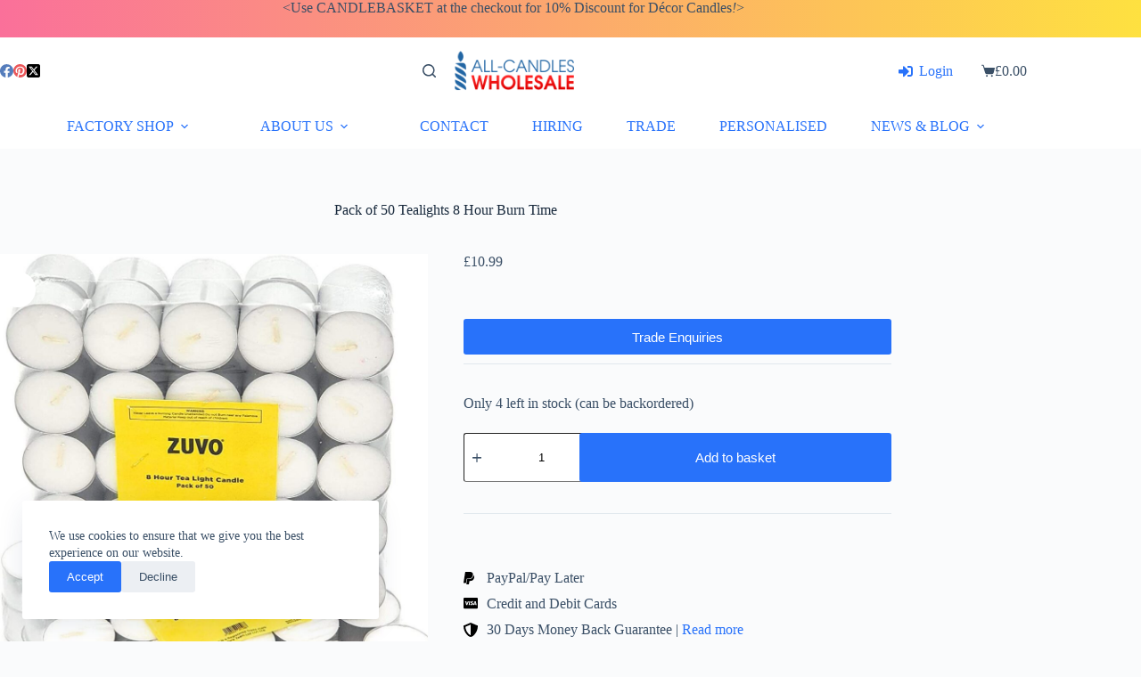

--- FILE ---
content_type: text/html; charset=UTF-8
request_url: https://www.all-candles-wholesale.co.uk/product/tea-lights-50/
body_size: 41787
content:
<!doctype html>
<html lang="en" prefix="og: https://ogp.me/ns#">
<head>
	
	<meta charset="UTF-8">
	<meta name="viewport" content="width=device-width, initial-scale=1, maximum-scale=5, viewport-fit=cover">
	<link rel="profile" href="https://gmpg.org/xfn/11">

	            <meta property="og:type" content="product"/>
            <meta property="og:site_name" content="Candles Wholesale and Online Store"/>
            <meta property="og:title" content="Pack of 50 Tealights 8 Hour Burn Time"/>
            <meta property="og:url" content="https://www.all-candles-wholesale.co.uk/product/tea-lights-50/"/>
            <meta property="og:description" content="8 hours burn time: - Each Candle has an 8 Hour approx. burn time. Perfect for those long events.   	Lead free and cotton wick; Our wicks are Lead free and Made with Cotton for a clean smokeless burn.   	Each Candle measures approx. 38mm x 23 mm   	Fits any standard votive holder Our tea light"/>
        
        <meta property="og:image" content="https://www.all-candles-wholesale.co.uk/wp-content/uploads/2015/10/Pack-of-50-Tealights-8-hrs-burn-3-e1603961107266.jpg">
<meta property="og:image:width" content="1092">
<meta property="og:image:height" content="1098">
<meta property="og:image:alt" content="tealights,tea lights,">
<!-- Manifest added by SuperPWA - Progressive Web Apps Plugin For WordPress -->
<link rel="manifest" href="/superpwa-manifest.json">
<meta name="theme-color" content="#222222">
<!-- / SuperPWA.com -->

<!-- Google Tag Manager for WordPress by gtm4wp.com -->
<script data-cfasync="false" data-pagespeed-no-defer>
	var gtm4wp_datalayer_name = "dataLayer";
	var dataLayer = dataLayer || [];
	const gtm4wp_use_sku_instead = 0;
	const gtm4wp_currency = 'GBP';
	const gtm4wp_product_per_impression = 0;
	const gtm4wp_clear_ecommerce = false;
	const gtm4wp_datalayer_max_timeout = 2000;

	const gtm4wp_scrollerscript_debugmode         = false;
	const gtm4wp_scrollerscript_callbacktime      = 100;
	const gtm4wp_scrollerscript_readerlocation    = 150;
	const gtm4wp_scrollerscript_contentelementid  = "content";
	const gtm4wp_scrollerscript_scannertime       = 60;
</script>
<!-- End Google Tag Manager for WordPress by gtm4wp.com -->
<!-- Search Engine Optimization by Rank Math PRO - https://rankmath.com/ -->
<title>Pack 50 Tea lights | Candles Wholesale and Online Store</title>
<meta name="description" content="Tealight that fits any standard votive holder our tea light candles can be used as a beautiful floating centerpiece, potpourri burners, luminaries, and more..."/>
<meta name="robots" content="follow, index, max-snippet:-1, max-video-preview:-1, max-image-preview:large"/>
<link rel="canonical" href="https://www.all-candles-wholesale.co.uk/product/tea-lights-50/" />
<meta property="og:locale" content="en_GB" />
<meta property="og:type" content="product" />
<meta property="og:title" content="Pack 50 Tea lights | Candles Wholesale and Online Store" />
<meta property="og:description" content="Tealight that fits any standard votive holder our tea light candles can be used as a beautiful floating centerpiece, potpourri burners, luminaries, and more..." />
<meta property="og:url" content="https://www.all-candles-wholesale.co.uk/product/tea-lights-50/" />
<meta property="og:site_name" content="Candles Wholesale and Online Store" />
<meta property="og:updated_time" content="2023-11-29T23:18:45+00:00" />
<meta property="og:image" content="https://www.all-candles-wholesale.co.uk/wp-content/uploads/2015/10/Pack-of-50-Tealights-8-hrs-burn-3-e1603961107266.jpg" />
<meta property="og:image:secure_url" content="https://www.all-candles-wholesale.co.uk/wp-content/uploads/2015/10/Pack-of-50-Tealights-8-hrs-burn-3-e1603961107266.jpg" />
<meta property="og:image:width" content="1092" />
<meta property="og:image:height" content="1098" />
<meta property="og:image:alt" content="tealights,tea lights," />
<meta property="og:image:type" content="image/jpeg" />
<meta property="product:brand" content="Acw Candles" />
<meta property="product:price:amount" content="10.99" />
<meta property="product:price:currency" content="GBP" />
<meta property="product:availability" content="instock" />
<meta property="product:retailer_item_id" content="ZUV29101" />
<meta name="twitter:card" content="summary_large_image" />
<meta name="twitter:title" content="Pack 50 Tea lights | Candles Wholesale and Online Store" />
<meta name="twitter:description" content="Tealight that fits any standard votive holder our tea light candles can be used as a beautiful floating centerpiece, potpourri burners, luminaries, and more..." />
<meta name="twitter:image" content="https://www.all-candles-wholesale.co.uk/wp-content/uploads/2015/10/Pack-of-50-Tealights-8-hrs-burn-3-e1603961107266.jpg" />
<meta name="twitter:label1" content="Price" />
<meta name="twitter:data1" content="&pound;10.99" />
<meta name="twitter:label2" content="Availability" />
<meta name="twitter:data2" content="Only 4 left in stock (can be backordered)" />
<!-- /Rank Math WordPress SEO plugin -->

<link rel='dns-prefetch' href='//capi-automation.s3.us-east-2.amazonaws.com' />
<link rel="alternate" type="text/calendar" title="Candles Wholesale and Online Store &raquo; iCal Feed" href="https://www.all-candles-wholesale.co.uk/events/?ical=1" />
<link rel="alternate" title="oEmbed (JSON)" type="application/json+oembed" href="https://www.all-candles-wholesale.co.uk/wp-json/oembed/1.0/embed?url=https%3A%2F%2Fwww.all-candles-wholesale.co.uk%2Fproduct%2Ftea-lights-50%2F" />
<link rel="alternate" title="oEmbed (XML)" type="text/xml+oembed" href="https://www.all-candles-wholesale.co.uk/wp-json/oembed/1.0/embed?url=https%3A%2F%2Fwww.all-candles-wholesale.co.uk%2Fproduct%2Ftea-lights-50%2F&#038;format=xml" />
<style id='wp-img-auto-sizes-contain-inline-css'>
img:is([sizes=auto i],[sizes^="auto," i]){contain-intrinsic-size:3000px 1500px}
/*# sourceURL=wp-img-auto-sizes-contain-inline-css */
</style>
<link rel='stylesheet' id='xoo-aff-style-css' href='https://www.all-candles-wholesale.co.uk/wp-content/plugins/easy-login-woocommerce/xoo-form-fields-fw/assets/css/xoo-aff-style.css' media='all' />
<style id='xoo-aff-style-inline-css'>

.xoo-aff-input-group .xoo-aff-input-icon{
	background-color:  #eee;
	color:  #555;
	max-width: 40px;
	min-width: 40px;
	border-color:  #ccc;
	border-width: 1px;
	font-size: 14px;
}
.xoo-aff-group{
	margin-bottom: 30px;
}

.xoo-aff-group input[type="text"], .xoo-aff-group input[type="password"], .xoo-aff-group input[type="email"], .xoo-aff-group input[type="number"], .xoo-aff-group select, .xoo-aff-group select + .select2, .xoo-aff-group input[type="tel"], .xoo-aff-group input[type="file"]{
	background-color: #fff;
	color: #777;
	border-width: 1px;
	border-color: #cccccc;
	height: 50px;
}


.xoo-aff-group input[type="file"]{
	line-height: calc(50px - 13px);
}



.xoo-aff-group input[type="text"]::placeholder, .xoo-aff-group input[type="password"]::placeholder, .xoo-aff-group input[type="email"]::placeholder, .xoo-aff-group input[type="number"]::placeholder, .xoo-aff-group select::placeholder, .xoo-aff-group input[type="tel"]::placeholder, .xoo-aff-group .select2-selection__rendered, .xoo-aff-group .select2-container--default .select2-selection--single .select2-selection__rendered, .xoo-aff-group input[type="file"]::placeholder, .xoo-aff-group input::file-selector-button{
	color: #777;
}

.xoo-aff-group input[type="text"]:focus, .xoo-aff-group input[type="password"]:focus, .xoo-aff-group input[type="email"]:focus, .xoo-aff-group input[type="number"]:focus, .xoo-aff-group select:focus, .xoo-aff-group select + .select2:focus, .xoo-aff-group input[type="tel"]:focus, .xoo-aff-group input[type="file"]:focus{
	background-color: #ededed;
	color: #000;
}

[placeholder]:focus::-webkit-input-placeholder{
	color: #000!important;
}


.xoo-aff-input-icon + input[type="text"], .xoo-aff-input-icon + input[type="password"], .xoo-aff-input-icon + input[type="email"], .xoo-aff-input-icon + input[type="number"], .xoo-aff-input-icon + select, .xoo-aff-input-icon + select + .select2,  .xoo-aff-input-icon + input[type="tel"], .xoo-aff-input-icon + input[type="file"]{
	border-bottom-left-radius: 0;
	border-top-left-radius: 0;
}


/*# sourceURL=xoo-aff-style-inline-css */
</style>
<link rel='stylesheet' id='xoo-aff-font-awesome5-css' href='https://www.all-candles-wholesale.co.uk/wp-content/plugins/easy-login-woocommerce/xoo-form-fields-fw/lib/fontawesome5/css/all.min.css' media='all' />
<link rel='stylesheet' id='wp-block-library-css' href='https://www.all-candles-wholesale.co.uk/wp-includes/css/dist/block-library/style.min.css' media='all' />
<link rel='stylesheet' id='affiliates-css' href='https://www.all-candles-wholesale.co.uk/wp-content/plugins/affiliates/css/affiliates.css' media='all' />
<link rel='stylesheet' id='affiliates-fields-css' href='https://www.all-candles-wholesale.co.uk/wp-content/plugins/affiliates/css/affiliates-fields.css' media='all' />
<style id='global-styles-inline-css'>
:root{--wp--preset--aspect-ratio--square: 1;--wp--preset--aspect-ratio--4-3: 4/3;--wp--preset--aspect-ratio--3-4: 3/4;--wp--preset--aspect-ratio--3-2: 3/2;--wp--preset--aspect-ratio--2-3: 2/3;--wp--preset--aspect-ratio--16-9: 16/9;--wp--preset--aspect-ratio--9-16: 9/16;--wp--preset--color--black: #000000;--wp--preset--color--cyan-bluish-gray: #abb8c3;--wp--preset--color--white: #ffffff;--wp--preset--color--pale-pink: #f78da7;--wp--preset--color--vivid-red: #cf2e2e;--wp--preset--color--luminous-vivid-orange: #ff6900;--wp--preset--color--luminous-vivid-amber: #fcb900;--wp--preset--color--light-green-cyan: #7bdcb5;--wp--preset--color--vivid-green-cyan: #00d084;--wp--preset--color--pale-cyan-blue: #8ed1fc;--wp--preset--color--vivid-cyan-blue: #0693e3;--wp--preset--color--vivid-purple: #9b51e0;--wp--preset--color--palette-color-1: var(--theme-palette-color-1, #2872fa);--wp--preset--color--palette-color-2: var(--theme-palette-color-2, #1559ed);--wp--preset--color--palette-color-3: var(--theme-palette-color-3, #3A4F66);--wp--preset--color--palette-color-4: var(--theme-palette-color-4, #192a3d);--wp--preset--color--palette-color-5: var(--theme-palette-color-5, #e1e8ed);--wp--preset--color--palette-color-6: var(--theme-palette-color-6, #f2f5f7);--wp--preset--color--palette-color-7: var(--theme-palette-color-7, #FAFBFC);--wp--preset--color--palette-color-8: var(--theme-palette-color-8, #ffffff);--wp--preset--gradient--vivid-cyan-blue-to-vivid-purple: linear-gradient(135deg,rgb(6,147,227) 0%,rgb(155,81,224) 100%);--wp--preset--gradient--light-green-cyan-to-vivid-green-cyan: linear-gradient(135deg,rgb(122,220,180) 0%,rgb(0,208,130) 100%);--wp--preset--gradient--luminous-vivid-amber-to-luminous-vivid-orange: linear-gradient(135deg,rgb(252,185,0) 0%,rgb(255,105,0) 100%);--wp--preset--gradient--luminous-vivid-orange-to-vivid-red: linear-gradient(135deg,rgb(255,105,0) 0%,rgb(207,46,46) 100%);--wp--preset--gradient--very-light-gray-to-cyan-bluish-gray: linear-gradient(135deg,rgb(238,238,238) 0%,rgb(169,184,195) 100%);--wp--preset--gradient--cool-to-warm-spectrum: linear-gradient(135deg,rgb(74,234,220) 0%,rgb(151,120,209) 20%,rgb(207,42,186) 40%,rgb(238,44,130) 60%,rgb(251,105,98) 80%,rgb(254,248,76) 100%);--wp--preset--gradient--blush-light-purple: linear-gradient(135deg,rgb(255,206,236) 0%,rgb(152,150,240) 100%);--wp--preset--gradient--blush-bordeaux: linear-gradient(135deg,rgb(254,205,165) 0%,rgb(254,45,45) 50%,rgb(107,0,62) 100%);--wp--preset--gradient--luminous-dusk: linear-gradient(135deg,rgb(255,203,112) 0%,rgb(199,81,192) 50%,rgb(65,88,208) 100%);--wp--preset--gradient--pale-ocean: linear-gradient(135deg,rgb(255,245,203) 0%,rgb(182,227,212) 50%,rgb(51,167,181) 100%);--wp--preset--gradient--electric-grass: linear-gradient(135deg,rgb(202,248,128) 0%,rgb(113,206,126) 100%);--wp--preset--gradient--midnight: linear-gradient(135deg,rgb(2,3,129) 0%,rgb(40,116,252) 100%);--wp--preset--gradient--juicy-peach: linear-gradient(to right, #ffecd2 0%, #fcb69f 100%);--wp--preset--gradient--young-passion: linear-gradient(to right, #ff8177 0%, #ff867a 0%, #ff8c7f 21%, #f99185 52%, #cf556c 78%, #b12a5b 100%);--wp--preset--gradient--true-sunset: linear-gradient(to right, #fa709a 0%, #fee140 100%);--wp--preset--gradient--morpheus-den: linear-gradient(to top, #30cfd0 0%, #330867 100%);--wp--preset--gradient--plum-plate: linear-gradient(135deg, #667eea 0%, #764ba2 100%);--wp--preset--gradient--aqua-splash: linear-gradient(15deg, #13547a 0%, #80d0c7 100%);--wp--preset--gradient--love-kiss: linear-gradient(to top, #ff0844 0%, #ffb199 100%);--wp--preset--gradient--new-retrowave: linear-gradient(to top, #3b41c5 0%, #a981bb 49%, #ffc8a9 100%);--wp--preset--gradient--plum-bath: linear-gradient(to top, #cc208e 0%, #6713d2 100%);--wp--preset--gradient--high-flight: linear-gradient(to right, #0acffe 0%, #495aff 100%);--wp--preset--gradient--teen-party: linear-gradient(-225deg, #FF057C 0%, #8D0B93 50%, #321575 100%);--wp--preset--gradient--fabled-sunset: linear-gradient(-225deg, #231557 0%, #44107A 29%, #FF1361 67%, #FFF800 100%);--wp--preset--gradient--arielle-smile: radial-gradient(circle 248px at center, #16d9e3 0%, #30c7ec 47%, #46aef7 100%);--wp--preset--gradient--itmeo-branding: linear-gradient(180deg, #2af598 0%, #009efd 100%);--wp--preset--gradient--deep-blue: linear-gradient(to right, #6a11cb 0%, #2575fc 100%);--wp--preset--gradient--strong-bliss: linear-gradient(to right, #f78ca0 0%, #f9748f 19%, #fd868c 60%, #fe9a8b 100%);--wp--preset--gradient--sweet-period: linear-gradient(to top, #3f51b1 0%, #5a55ae 13%, #7b5fac 25%, #8f6aae 38%, #a86aa4 50%, #cc6b8e 62%, #f18271 75%, #f3a469 87%, #f7c978 100%);--wp--preset--gradient--purple-division: linear-gradient(to top, #7028e4 0%, #e5b2ca 100%);--wp--preset--gradient--cold-evening: linear-gradient(to top, #0c3483 0%, #a2b6df 100%, #6b8cce 100%, #a2b6df 100%);--wp--preset--gradient--mountain-rock: linear-gradient(to right, #868f96 0%, #596164 100%);--wp--preset--gradient--desert-hump: linear-gradient(to top, #c79081 0%, #dfa579 100%);--wp--preset--gradient--ethernal-constance: linear-gradient(to top, #09203f 0%, #537895 100%);--wp--preset--gradient--happy-memories: linear-gradient(-60deg, #ff5858 0%, #f09819 100%);--wp--preset--gradient--grown-early: linear-gradient(to top, #0ba360 0%, #3cba92 100%);--wp--preset--gradient--morning-salad: linear-gradient(-225deg, #B7F8DB 0%, #50A7C2 100%);--wp--preset--gradient--night-call: linear-gradient(-225deg, #AC32E4 0%, #7918F2 48%, #4801FF 100%);--wp--preset--gradient--mind-crawl: linear-gradient(-225deg, #473B7B 0%, #3584A7 51%, #30D2BE 100%);--wp--preset--gradient--angel-care: linear-gradient(-225deg, #FFE29F 0%, #FFA99F 48%, #FF719A 100%);--wp--preset--gradient--juicy-cake: linear-gradient(to top, #e14fad 0%, #f9d423 100%);--wp--preset--gradient--rich-metal: linear-gradient(to right, #d7d2cc 0%, #304352 100%);--wp--preset--gradient--mole-hall: linear-gradient(-20deg, #616161 0%, #9bc5c3 100%);--wp--preset--gradient--cloudy-knoxville: linear-gradient(120deg, #fdfbfb 0%, #ebedee 100%);--wp--preset--gradient--soft-grass: linear-gradient(to top, #c1dfc4 0%, #deecdd 100%);--wp--preset--gradient--saint-petersburg: linear-gradient(135deg, #f5f7fa 0%, #c3cfe2 100%);--wp--preset--gradient--everlasting-sky: linear-gradient(135deg, #fdfcfb 0%, #e2d1c3 100%);--wp--preset--gradient--kind-steel: linear-gradient(-20deg, #e9defa 0%, #fbfcdb 100%);--wp--preset--gradient--over-sun: linear-gradient(60deg, #abecd6 0%, #fbed96 100%);--wp--preset--gradient--premium-white: linear-gradient(to top, #d5d4d0 0%, #d5d4d0 1%, #eeeeec 31%, #efeeec 75%, #e9e9e7 100%);--wp--preset--gradient--clean-mirror: linear-gradient(45deg, #93a5cf 0%, #e4efe9 100%);--wp--preset--gradient--wild-apple: linear-gradient(to top, #d299c2 0%, #fef9d7 100%);--wp--preset--gradient--snow-again: linear-gradient(to top, #e6e9f0 0%, #eef1f5 100%);--wp--preset--gradient--confident-cloud: linear-gradient(to top, #dad4ec 0%, #dad4ec 1%, #f3e7e9 100%);--wp--preset--gradient--glass-water: linear-gradient(to top, #dfe9f3 0%, white 100%);--wp--preset--gradient--perfect-white: linear-gradient(-225deg, #E3FDF5 0%, #FFE6FA 100%);--wp--preset--font-size--small: 13px;--wp--preset--font-size--medium: 20px;--wp--preset--font-size--large: clamp(22px, 1.375rem + ((1vw - 3.2px) * 0.625), 30px);--wp--preset--font-size--x-large: clamp(30px, 1.875rem + ((1vw - 3.2px) * 1.563), 50px);--wp--preset--font-size--xx-large: clamp(45px, 2.813rem + ((1vw - 3.2px) * 2.734), 80px);--wp--preset--spacing--20: 0.44rem;--wp--preset--spacing--30: 0.67rem;--wp--preset--spacing--40: 1rem;--wp--preset--spacing--50: 1.5rem;--wp--preset--spacing--60: 2.25rem;--wp--preset--spacing--70: 3.38rem;--wp--preset--spacing--80: 5.06rem;--wp--preset--shadow--natural: 6px 6px 9px rgba(0, 0, 0, 0.2);--wp--preset--shadow--deep: 12px 12px 50px rgba(0, 0, 0, 0.4);--wp--preset--shadow--sharp: 6px 6px 0px rgba(0, 0, 0, 0.2);--wp--preset--shadow--outlined: 6px 6px 0px -3px rgb(255, 255, 255), 6px 6px rgb(0, 0, 0);--wp--preset--shadow--crisp: 6px 6px 0px rgb(0, 0, 0);}:root { --wp--style--global--content-size: var(--theme-block-max-width);--wp--style--global--wide-size: var(--theme-block-wide-max-width); }:where(body) { margin: 0; }.wp-site-blocks > .alignleft { float: left; margin-right: 2em; }.wp-site-blocks > .alignright { float: right; margin-left: 2em; }.wp-site-blocks > .aligncenter { justify-content: center; margin-left: auto; margin-right: auto; }:where(.wp-site-blocks) > * { margin-block-start: var(--theme-content-spacing); margin-block-end: 0; }:where(.wp-site-blocks) > :first-child { margin-block-start: 0; }:where(.wp-site-blocks) > :last-child { margin-block-end: 0; }:root { --wp--style--block-gap: var(--theme-content-spacing); }:root :where(.is-layout-flow) > :first-child{margin-block-start: 0;}:root :where(.is-layout-flow) > :last-child{margin-block-end: 0;}:root :where(.is-layout-flow) > *{margin-block-start: var(--theme-content-spacing);margin-block-end: 0;}:root :where(.is-layout-constrained) > :first-child{margin-block-start: 0;}:root :where(.is-layout-constrained) > :last-child{margin-block-end: 0;}:root :where(.is-layout-constrained) > *{margin-block-start: var(--theme-content-spacing);margin-block-end: 0;}:root :where(.is-layout-flex){gap: var(--theme-content-spacing);}:root :where(.is-layout-grid){gap: var(--theme-content-spacing);}.is-layout-flow > .alignleft{float: left;margin-inline-start: 0;margin-inline-end: 2em;}.is-layout-flow > .alignright{float: right;margin-inline-start: 2em;margin-inline-end: 0;}.is-layout-flow > .aligncenter{margin-left: auto !important;margin-right: auto !important;}.is-layout-constrained > .alignleft{float: left;margin-inline-start: 0;margin-inline-end: 2em;}.is-layout-constrained > .alignright{float: right;margin-inline-start: 2em;margin-inline-end: 0;}.is-layout-constrained > .aligncenter{margin-left: auto !important;margin-right: auto !important;}.is-layout-constrained > :where(:not(.alignleft):not(.alignright):not(.alignfull)){max-width: var(--wp--style--global--content-size);margin-left: auto !important;margin-right: auto !important;}.is-layout-constrained > .alignwide{max-width: var(--wp--style--global--wide-size);}body .is-layout-flex{display: flex;}.is-layout-flex{flex-wrap: wrap;align-items: center;}.is-layout-flex > :is(*, div){margin: 0;}body .is-layout-grid{display: grid;}.is-layout-grid > :is(*, div){margin: 0;}body{padding-top: 0px;padding-right: 0px;padding-bottom: 0px;padding-left: 0px;}:root :where(.wp-element-button, .wp-block-button__link){font-style: inherit;font-weight: inherit;letter-spacing: inherit;text-transform: inherit;}.has-black-color{color: var(--wp--preset--color--black) !important;}.has-cyan-bluish-gray-color{color: var(--wp--preset--color--cyan-bluish-gray) !important;}.has-white-color{color: var(--wp--preset--color--white) !important;}.has-pale-pink-color{color: var(--wp--preset--color--pale-pink) !important;}.has-vivid-red-color{color: var(--wp--preset--color--vivid-red) !important;}.has-luminous-vivid-orange-color{color: var(--wp--preset--color--luminous-vivid-orange) !important;}.has-luminous-vivid-amber-color{color: var(--wp--preset--color--luminous-vivid-amber) !important;}.has-light-green-cyan-color{color: var(--wp--preset--color--light-green-cyan) !important;}.has-vivid-green-cyan-color{color: var(--wp--preset--color--vivid-green-cyan) !important;}.has-pale-cyan-blue-color{color: var(--wp--preset--color--pale-cyan-blue) !important;}.has-vivid-cyan-blue-color{color: var(--wp--preset--color--vivid-cyan-blue) !important;}.has-vivid-purple-color{color: var(--wp--preset--color--vivid-purple) !important;}.has-palette-color-1-color{color: var(--wp--preset--color--palette-color-1) !important;}.has-palette-color-2-color{color: var(--wp--preset--color--palette-color-2) !important;}.has-palette-color-3-color{color: var(--wp--preset--color--palette-color-3) !important;}.has-palette-color-4-color{color: var(--wp--preset--color--palette-color-4) !important;}.has-palette-color-5-color{color: var(--wp--preset--color--palette-color-5) !important;}.has-palette-color-6-color{color: var(--wp--preset--color--palette-color-6) !important;}.has-palette-color-7-color{color: var(--wp--preset--color--palette-color-7) !important;}.has-palette-color-8-color{color: var(--wp--preset--color--palette-color-8) !important;}.has-black-background-color{background-color: var(--wp--preset--color--black) !important;}.has-cyan-bluish-gray-background-color{background-color: var(--wp--preset--color--cyan-bluish-gray) !important;}.has-white-background-color{background-color: var(--wp--preset--color--white) !important;}.has-pale-pink-background-color{background-color: var(--wp--preset--color--pale-pink) !important;}.has-vivid-red-background-color{background-color: var(--wp--preset--color--vivid-red) !important;}.has-luminous-vivid-orange-background-color{background-color: var(--wp--preset--color--luminous-vivid-orange) !important;}.has-luminous-vivid-amber-background-color{background-color: var(--wp--preset--color--luminous-vivid-amber) !important;}.has-light-green-cyan-background-color{background-color: var(--wp--preset--color--light-green-cyan) !important;}.has-vivid-green-cyan-background-color{background-color: var(--wp--preset--color--vivid-green-cyan) !important;}.has-pale-cyan-blue-background-color{background-color: var(--wp--preset--color--pale-cyan-blue) !important;}.has-vivid-cyan-blue-background-color{background-color: var(--wp--preset--color--vivid-cyan-blue) !important;}.has-vivid-purple-background-color{background-color: var(--wp--preset--color--vivid-purple) !important;}.has-palette-color-1-background-color{background-color: var(--wp--preset--color--palette-color-1) !important;}.has-palette-color-2-background-color{background-color: var(--wp--preset--color--palette-color-2) !important;}.has-palette-color-3-background-color{background-color: var(--wp--preset--color--palette-color-3) !important;}.has-palette-color-4-background-color{background-color: var(--wp--preset--color--palette-color-4) !important;}.has-palette-color-5-background-color{background-color: var(--wp--preset--color--palette-color-5) !important;}.has-palette-color-6-background-color{background-color: var(--wp--preset--color--palette-color-6) !important;}.has-palette-color-7-background-color{background-color: var(--wp--preset--color--palette-color-7) !important;}.has-palette-color-8-background-color{background-color: var(--wp--preset--color--palette-color-8) !important;}.has-black-border-color{border-color: var(--wp--preset--color--black) !important;}.has-cyan-bluish-gray-border-color{border-color: var(--wp--preset--color--cyan-bluish-gray) !important;}.has-white-border-color{border-color: var(--wp--preset--color--white) !important;}.has-pale-pink-border-color{border-color: var(--wp--preset--color--pale-pink) !important;}.has-vivid-red-border-color{border-color: var(--wp--preset--color--vivid-red) !important;}.has-luminous-vivid-orange-border-color{border-color: var(--wp--preset--color--luminous-vivid-orange) !important;}.has-luminous-vivid-amber-border-color{border-color: var(--wp--preset--color--luminous-vivid-amber) !important;}.has-light-green-cyan-border-color{border-color: var(--wp--preset--color--light-green-cyan) !important;}.has-vivid-green-cyan-border-color{border-color: var(--wp--preset--color--vivid-green-cyan) !important;}.has-pale-cyan-blue-border-color{border-color: var(--wp--preset--color--pale-cyan-blue) !important;}.has-vivid-cyan-blue-border-color{border-color: var(--wp--preset--color--vivid-cyan-blue) !important;}.has-vivid-purple-border-color{border-color: var(--wp--preset--color--vivid-purple) !important;}.has-palette-color-1-border-color{border-color: var(--wp--preset--color--palette-color-1) !important;}.has-palette-color-2-border-color{border-color: var(--wp--preset--color--palette-color-2) !important;}.has-palette-color-3-border-color{border-color: var(--wp--preset--color--palette-color-3) !important;}.has-palette-color-4-border-color{border-color: var(--wp--preset--color--palette-color-4) !important;}.has-palette-color-5-border-color{border-color: var(--wp--preset--color--palette-color-5) !important;}.has-palette-color-6-border-color{border-color: var(--wp--preset--color--palette-color-6) !important;}.has-palette-color-7-border-color{border-color: var(--wp--preset--color--palette-color-7) !important;}.has-palette-color-8-border-color{border-color: var(--wp--preset--color--palette-color-8) !important;}.has-vivid-cyan-blue-to-vivid-purple-gradient-background{background: var(--wp--preset--gradient--vivid-cyan-blue-to-vivid-purple) !important;}.has-light-green-cyan-to-vivid-green-cyan-gradient-background{background: var(--wp--preset--gradient--light-green-cyan-to-vivid-green-cyan) !important;}.has-luminous-vivid-amber-to-luminous-vivid-orange-gradient-background{background: var(--wp--preset--gradient--luminous-vivid-amber-to-luminous-vivid-orange) !important;}.has-luminous-vivid-orange-to-vivid-red-gradient-background{background: var(--wp--preset--gradient--luminous-vivid-orange-to-vivid-red) !important;}.has-very-light-gray-to-cyan-bluish-gray-gradient-background{background: var(--wp--preset--gradient--very-light-gray-to-cyan-bluish-gray) !important;}.has-cool-to-warm-spectrum-gradient-background{background: var(--wp--preset--gradient--cool-to-warm-spectrum) !important;}.has-blush-light-purple-gradient-background{background: var(--wp--preset--gradient--blush-light-purple) !important;}.has-blush-bordeaux-gradient-background{background: var(--wp--preset--gradient--blush-bordeaux) !important;}.has-luminous-dusk-gradient-background{background: var(--wp--preset--gradient--luminous-dusk) !important;}.has-pale-ocean-gradient-background{background: var(--wp--preset--gradient--pale-ocean) !important;}.has-electric-grass-gradient-background{background: var(--wp--preset--gradient--electric-grass) !important;}.has-midnight-gradient-background{background: var(--wp--preset--gradient--midnight) !important;}.has-juicy-peach-gradient-background{background: var(--wp--preset--gradient--juicy-peach) !important;}.has-young-passion-gradient-background{background: var(--wp--preset--gradient--young-passion) !important;}.has-true-sunset-gradient-background{background: var(--wp--preset--gradient--true-sunset) !important;}.has-morpheus-den-gradient-background{background: var(--wp--preset--gradient--morpheus-den) !important;}.has-plum-plate-gradient-background{background: var(--wp--preset--gradient--plum-plate) !important;}.has-aqua-splash-gradient-background{background: var(--wp--preset--gradient--aqua-splash) !important;}.has-love-kiss-gradient-background{background: var(--wp--preset--gradient--love-kiss) !important;}.has-new-retrowave-gradient-background{background: var(--wp--preset--gradient--new-retrowave) !important;}.has-plum-bath-gradient-background{background: var(--wp--preset--gradient--plum-bath) !important;}.has-high-flight-gradient-background{background: var(--wp--preset--gradient--high-flight) !important;}.has-teen-party-gradient-background{background: var(--wp--preset--gradient--teen-party) !important;}.has-fabled-sunset-gradient-background{background: var(--wp--preset--gradient--fabled-sunset) !important;}.has-arielle-smile-gradient-background{background: var(--wp--preset--gradient--arielle-smile) !important;}.has-itmeo-branding-gradient-background{background: var(--wp--preset--gradient--itmeo-branding) !important;}.has-deep-blue-gradient-background{background: var(--wp--preset--gradient--deep-blue) !important;}.has-strong-bliss-gradient-background{background: var(--wp--preset--gradient--strong-bliss) !important;}.has-sweet-period-gradient-background{background: var(--wp--preset--gradient--sweet-period) !important;}.has-purple-division-gradient-background{background: var(--wp--preset--gradient--purple-division) !important;}.has-cold-evening-gradient-background{background: var(--wp--preset--gradient--cold-evening) !important;}.has-mountain-rock-gradient-background{background: var(--wp--preset--gradient--mountain-rock) !important;}.has-desert-hump-gradient-background{background: var(--wp--preset--gradient--desert-hump) !important;}.has-ethernal-constance-gradient-background{background: var(--wp--preset--gradient--ethernal-constance) !important;}.has-happy-memories-gradient-background{background: var(--wp--preset--gradient--happy-memories) !important;}.has-grown-early-gradient-background{background: var(--wp--preset--gradient--grown-early) !important;}.has-morning-salad-gradient-background{background: var(--wp--preset--gradient--morning-salad) !important;}.has-night-call-gradient-background{background: var(--wp--preset--gradient--night-call) !important;}.has-mind-crawl-gradient-background{background: var(--wp--preset--gradient--mind-crawl) !important;}.has-angel-care-gradient-background{background: var(--wp--preset--gradient--angel-care) !important;}.has-juicy-cake-gradient-background{background: var(--wp--preset--gradient--juicy-cake) !important;}.has-rich-metal-gradient-background{background: var(--wp--preset--gradient--rich-metal) !important;}.has-mole-hall-gradient-background{background: var(--wp--preset--gradient--mole-hall) !important;}.has-cloudy-knoxville-gradient-background{background: var(--wp--preset--gradient--cloudy-knoxville) !important;}.has-soft-grass-gradient-background{background: var(--wp--preset--gradient--soft-grass) !important;}.has-saint-petersburg-gradient-background{background: var(--wp--preset--gradient--saint-petersburg) !important;}.has-everlasting-sky-gradient-background{background: var(--wp--preset--gradient--everlasting-sky) !important;}.has-kind-steel-gradient-background{background: var(--wp--preset--gradient--kind-steel) !important;}.has-over-sun-gradient-background{background: var(--wp--preset--gradient--over-sun) !important;}.has-premium-white-gradient-background{background: var(--wp--preset--gradient--premium-white) !important;}.has-clean-mirror-gradient-background{background: var(--wp--preset--gradient--clean-mirror) !important;}.has-wild-apple-gradient-background{background: var(--wp--preset--gradient--wild-apple) !important;}.has-snow-again-gradient-background{background: var(--wp--preset--gradient--snow-again) !important;}.has-confident-cloud-gradient-background{background: var(--wp--preset--gradient--confident-cloud) !important;}.has-glass-water-gradient-background{background: var(--wp--preset--gradient--glass-water) !important;}.has-perfect-white-gradient-background{background: var(--wp--preset--gradient--perfect-white) !important;}.has-small-font-size{font-size: var(--wp--preset--font-size--small) !important;}.has-medium-font-size{font-size: var(--wp--preset--font-size--medium) !important;}.has-large-font-size{font-size: var(--wp--preset--font-size--large) !important;}.has-x-large-font-size{font-size: var(--wp--preset--font-size--x-large) !important;}.has-xx-large-font-size{font-size: var(--wp--preset--font-size--xx-large) !important;}
:root :where(.wp-block-pullquote){font-size: clamp(0.984em, 0.984rem + ((1vw - 0.2em) * 0.645), 1.5em);line-height: 1.6;}
/*# sourceURL=global-styles-inline-css */
</style>
<link rel='stylesheet' id='contact-form-7-css' href='https://www.all-candles-wholesale.co.uk/wp-content/plugins/contact-form-7/includes/css/styles.css' media='all' />
<link rel='stylesheet' id='wpa-css-css' href='https://www.all-candles-wholesale.co.uk/wp-content/plugins/honeypot/includes/css/wpa.css' media='all' />
<style id='np-woocommerce-base-fonts-inline-css'>

        @font-face {
            font-family: 'star';
            src: url('https://www.all-candles-wholesale.co.uk/wp-content/plugins/woocommerce/assets/fonts/star.eot');
            src: url('https://www.all-candles-wholesale.co.uk/wp-content/plugins/woocommerce/assets/fonts/star.eot?#iefix') format('embedded-opentype'),
                 url('https://www.all-candles-wholesale.co.uk/wp-content/plugins/woocommerce/assets/fonts/star.woff') format('woff'),
                 url('https://www.all-candles-wholesale.co.uk/wp-content/plugins/woocommerce/assets/fonts/star.ttf') format('truetype'),
                 url('https://www.all-candles-wholesale.co.uk/wp-content/plugins/woocommerce/assets/fonts/star.svg#star') format('svg');
            font-weight: normal;
            font-style: normal;
        }
        @font-face {
            font-family: 'WooCommerce';
            src: url('https://www.all-candles-wholesale.co.uk/wp-content/plugins/woocommerce/assets/fonts/WooCommerce.eot');
            src: url('https://www.all-candles-wholesale.co.uk/wp-content/plugins/woocommerce/assets/fonts/WooCommerce.eot?#iefix') format('embedded-opentype'),
                 url('https://www.all-candles-wholesale.co.uk/wp-content/plugins/woocommerce/assets/fonts/WooCommerce.woff') format('woff'),
                 url('https://www.all-candles-wholesale.co.uk/wp-content/plugins/woocommerce/assets/fonts/WooCommerce.ttf') format('truetype'),
                 url('https://www.all-candles-wholesale.co.uk/wp-content/plugins/woocommerce/assets/fonts/WooCommerce.svg#WooCommerce') format('svg');
            font-weight: 400;
            font-style: normal;
        }
/*# sourceURL=np-woocommerce-base-fonts-inline-css */
</style>
<link rel='stylesheet' id='photoswipe-css' href='https://www.all-candles-wholesale.co.uk/wp-content/plugins/woocommerce/assets/css/photoswipe/photoswipe.min.css' media='all' />
<link rel='stylesheet' id='photoswipe-default-skin-css' href='https://www.all-candles-wholesale.co.uk/wp-content/plugins/woocommerce/assets/css/photoswipe/default-skin/default-skin.min.css' media='all' />
<style id='woocommerce-inline-inline-css'>
.woocommerce form .form-row .required { visibility: visible; }
/*# sourceURL=woocommerce-inline-inline-css */
</style>
<link rel='stylesheet' id='xoo-el-style-css' href='https://www.all-candles-wholesale.co.uk/wp-content/plugins/easy-login-woocommerce/assets/css/xoo-el-style.css' media='all' />
<style id='xoo-el-style-inline-css'>

	.xoo-el-form-container button.btn.button.xoo-el-action-btn{
		background-color: #000000;
		color: #ffffff;
		font-weight: 600;
		font-size: 15px;
		height: 40px;
	}

.xoo-el-container:not(.xoo-el-style-slider) .xoo-el-inmodal{
	max-width: 800px;
	max-height: 600px;
}

.xoo-el-style-slider .xoo-el-modal{
	transform: translateX(800px);
	max-width: 800px;
}

	.xoo-el-sidebar{
		background-image: url(https://www.all-candles-wholesale.co.uk/wp-content/uploads/2021/05/Decor-Candles-White.jpg);
		min-width: 40%;
	}

.xoo-el-main, .xoo-el-main a , .xoo-el-main label{
	color: #000000;
}
.xoo-el-srcont{
	background-color: #ffffff;
}
.xoo-el-form-container ul.xoo-el-tabs li.xoo-el-active {
	background-color: #000000;
	color: #ffffff;
}
.xoo-el-form-container ul.xoo-el-tabs li{
	background-color: #eeeeee;
	color: #000000;
	font-size: 16px;
	padding: 12px 20px;
}
.xoo-el-main{
	padding: 40px 30px;
}

.xoo-el-form-container button.xoo-el-action-btn:not(.button){
    font-weight: 600;
    font-size: 15px;
}



	.xoo-el-modal:before {
		vertical-align: middle;
	}

	.xoo-el-style-slider .xoo-el-srcont {
		justify-content: center;
	}

	.xoo-el-style-slider .xoo-el-main{
		padding-top: 10px;
		padding-bottom: 10px; 
	}





.xoo-el-popup-active .xoo-el-opac{
    opacity: 0.7;
    background-color: #000000;
}





/*# sourceURL=xoo-el-style-inline-css */
</style>
<link rel='stylesheet' id='xoo-el-fonts-css' href='https://www.all-candles-wholesale.co.uk/wp-content/plugins/easy-login-woocommerce/assets/css/xoo-el-fonts.css' media='all' />
<link rel='stylesheet' id='ct-main-styles-css' href='https://www.all-candles-wholesale.co.uk/wp-content/themes/blocksy/static/bundle/main.min.css' media='all' />
<link rel='stylesheet' id='ct-woocommerce-styles-css' href='https://www.all-candles-wholesale.co.uk/wp-content/themes/blocksy/static/bundle/woocommerce.min.css' media='all' />
<link rel='stylesheet' id='ct-page-title-styles-css' href='https://www.all-candles-wholesale.co.uk/wp-content/themes/blocksy/static/bundle/page-title.min.css' media='all' />
<link rel='stylesheet' id='ct-comments-styles-css' href='https://www.all-candles-wholesale.co.uk/wp-content/themes/blocksy/static/bundle/comments.min.css' media='all' />
<link rel='stylesheet' id='ct-tribe-events-styles-css' href='https://www.all-candles-wholesale.co.uk/wp-content/themes/blocksy/static/bundle/tribe-events.min.css' media='all' />
<link rel='stylesheet' id='ct-cf-7-styles-css' href='https://www.all-candles-wholesale.co.uk/wp-content/themes/blocksy/static/bundle/cf-7.min.css' media='all' />
<link rel='stylesheet' id='ct-wpforms-styles-css' href='https://www.all-candles-wholesale.co.uk/wp-content/themes/blocksy/static/bundle/wpforms.min.css' media='all' />
<link rel='stylesheet' id='ct-share-box-styles-css' href='https://www.all-candles-wholesale.co.uk/wp-content/themes/blocksy/static/bundle/share-box.min.css' media='all' />
<link rel='stylesheet' id='ct-flexy-styles-css' href='https://www.all-candles-wholesale.co.uk/wp-content/themes/blocksy/static/bundle/flexy.min.css' media='all' />
<link rel='stylesheet' id='flexible-shipping-free-shipping-css' href='https://www.all-candles-wholesale.co.uk/wp-content/plugins/flexible-shipping/assets/dist/css/free-shipping.css' media='all' />
<link rel='stylesheet' id='tablepress-default-css' href='https://www.all-candles-wholesale.co.uk/wp-content/plugins/tablepress/css/build/default.css' media='all' />
<link rel='stylesheet' id='kadence-blocks-rowlayout-css' href='https://www.all-candles-wholesale.co.uk/wp-content/plugins/kadence-blocks/dist/style-blocks-rowlayout.css' media='all' />
<link rel='stylesheet' id='kadence-blocks-column-css' href='https://www.all-candles-wholesale.co.uk/wp-content/plugins/kadence-blocks/dist/style-blocks-column.css' media='all' />
<link rel='stylesheet' id='kadence-blocks-iconlist-css' href='https://www.all-candles-wholesale.co.uk/wp-content/plugins/kadence-blocks/dist/style-blocks-iconlist.css' media='all' />
<link rel='stylesheet' id='blocksy-ext-mega-menu-styles-css' href='https://www.all-candles-wholesale.co.uk/wp-content/plugins/blocksy-companion-pro/framework/premium/extensions/mega-menu/static/bundle/main.min.css' media='all' />
<link rel='stylesheet' id='blocksy-ext-trending-styles-css' href='https://www.all-candles-wholesale.co.uk/wp-content/plugins/blocksy-companion-pro/framework/extensions/trending/static/bundle/main.min.css' media='all' />
<link rel='stylesheet' id='blocksy-ext-woocommerce-extra-styles-css' href='https://www.all-candles-wholesale.co.uk/wp-content/plugins/blocksy-companion-pro/framework/premium/extensions/woocommerce-extra/static/bundle/main.min.css' media='all' />
<link rel='stylesheet' id='blocksy-ext-woocommerce-extra-floating-cart-styles-css' href='https://www.all-candles-wholesale.co.uk/wp-content/plugins/blocksy-companion-pro/framework/premium/extensions/woocommerce-extra/static/bundle/floating-bar.min.css' media='all' />
<link rel='stylesheet' id='blocksy-ext-woocommerce-extra-custom-badges-styles-css' href='https://www.all-candles-wholesale.co.uk/wp-content/plugins/blocksy-companion-pro/framework/premium/extensions/woocommerce-extra/static/bundle/custom-badges.min.css' media='all' />
<link rel='stylesheet' id='blocksy-ext-post-types-extra-styles-css' href='https://www.all-candles-wholesale.co.uk/wp-content/plugins/blocksy-companion-pro/framework/premium/extensions/post-types-extra/static/bundle/main.min.css' media='all' />
<style id='kadence-blocks-global-variables-inline-css'>
:root {--global-kb-font-size-sm:clamp(0.8rem, 0.73rem + 0.217vw, 0.9rem);--global-kb-font-size-md:clamp(1.1rem, 0.995rem + 0.326vw, 1.25rem);--global-kb-font-size-lg:clamp(1.75rem, 1.576rem + 0.543vw, 2rem);--global-kb-font-size-xl:clamp(2.25rem, 1.728rem + 1.63vw, 3rem);--global-kb-font-size-xxl:clamp(2.5rem, 1.456rem + 3.26vw, 4rem);--global-kb-font-size-xxxl:clamp(2.75rem, 0.489rem + 7.065vw, 6rem);}:root {--global-palette1: #3182CE;--global-palette2: #2B6CB0;--global-palette3: #1A202C;--global-palette4: #2D3748;--global-palette5: #4A5568;--global-palette6: #718096;--global-palette7: #EDF2F7;--global-palette8: #F7FAFC;--global-palette9: #ffffff;}
/*# sourceURL=kadence-blocks-global-variables-inline-css */
</style>
<style id='kadence_blocks_css-inline-css'>
#kt-layout-id_0aa906-d3 > .kt-row-column-wrap{padding-top:var( --global-kb-row-default-top, 25px );padding-bottom:var( --global-kb-row-default-bottom, 25px );padding-top:-1px;padding-bottom:0px;grid-template-columns:minmax(0, 1fr);}@media all and (max-width: 767px){#kt-layout-id_0aa906-d3 > .kt-row-column-wrap{grid-template-columns:minmax(0, 1fr);}}.kadence-column_124157-9a > .kt-inside-inner-col{padding-bottom:-10px;}.kadence-column_124157-9a > .kt-inside-inner-col{column-gap:var(--global-kb-gap-sm, 1rem);}.kadence-column_124157-9a > .kt-inside-inner-col{flex-direction:column;}.kadence-column_124157-9a > .kt-inside-inner-col > .aligncenter{width:100%;}@media all and (max-width: 1024px){.kadence-column_124157-9a > .kt-inside-inner-col{flex-direction:column;justify-content:center;}}@media all and (max-width: 767px){.kadence-column_124157-9a > .kt-inside-inner-col{flex-direction:column;justify-content:center;}}.wp-block-kadence-iconlist.kt-svg-icon-list-items_086e54-9a:not(.this-stops-third-party-issues){margin-top:0px;margin-bottom:0px;}.wp-block-kadence-iconlist.kt-svg-icon-list-items_086e54-9a ul.kt-svg-icon-list:not(.this-prevents-issues):not(.this-stops-third-party-issues):not(.tijsloc){margin-top:0px;margin-right:0px;margin-bottom:0px;margin-left:0px;}.wp-block-kadence-iconlist.kt-svg-icon-list-items_086e54-9a ul.kt-svg-icon-list{grid-row-gap:5px;}.kt-svg-icon-list-items_086e54-9a ul.kt-svg-icon-list .kt-svg-icon-list-level-0 .kt-svg-icon-list-single svg{font-size:20px;}.kt-svg-icon-list-items_086e54-9a ul.kt-svg-icon-list .kt-svg-icon-list-level-1 .kt-svg-icon-list-single svg{font-size:20px;}.kt-svg-icon-list-items_086e54-9a ul.kt-svg-icon-list .kt-svg-icon-list-level-2 .kt-svg-icon-list-single svg{font-size:20px;}.kt-svg-icon-list-items_086e54-9a ul.kt-svg-icon-list .kt-svg-icon-list-level-3 .kt-svg-icon-list-single svg{font-size:20px;}
/*# sourceURL=kadence_blocks_css-inline-css */
</style>
<link rel='stylesheet' id='cwginstock_frontend_css-css' href='https://www.all-candles-wholesale.co.uk/wp-content/plugins/back-in-stock-notifier-for-woocommerce/assets/css/frontend.min.css' media='' />
<link rel='stylesheet' id='cwginstock_bootstrap-css' href='https://www.all-candles-wholesale.co.uk/wp-content/plugins/back-in-stock-notifier-for-woocommerce/assets/css/bootstrap.min.css' media='' />
<link rel='stylesheet' id='cwginstock_phone_css-css' href='https://www.all-candles-wholesale.co.uk/wp-content/plugins/back-in-stock-notifier-for-woocommerce/assets/css/intlTelInput.min.css' media='' />
<link rel='stylesheet' id='froala-style-css' href='https://www.all-candles-wholesale.co.uk/wp-content/plugins/nicepage/assets/css/froala.css' media='all' />
<script src="https://www.all-candles-wholesale.co.uk/wp-includes/js/jquery/jquery.min.js" id="jquery-core-js"></script>
<script src="https://www.all-candles-wholesale.co.uk/wp-includes/js/jquery/jquery-migrate.min.js" id="jquery-migrate-js"></script>
<script id="jquery-js-after">
					function optimocha_getCookie(name) {
						var v = document.cookie.match("(^|;) ?" + name + "=([^;]*)(;|$)");
						return v ? v[2] : null;
					}

					function optimocha_check_wc_cart_script() {
					var cart_src = "https://www.all-candles-wholesale.co.uk/wp-content/plugins/woocommerce/assets/js/frontend/cart-fragments.min.js";
					var script_id = "optimocha_loaded_wc_cart_fragments";

						if( document.getElementById(script_id) !== null ) {
							return false;
						}

						if( optimocha_getCookie("woocommerce_cart_hash") ) {
							var script = document.createElement("script");
							script.id = script_id;
							script.src = cart_src;
							script.async = true;
							document.head.appendChild(script);
						}
					}

					optimocha_check_wc_cart_script();
					document.addEventListener("click", function(){setTimeout(optimocha_check_wc_cart_script,1000);});
					
//# sourceURL=jquery-js-after
</script>
<script id="xoo-aff-js-js-extra">
var xoo_aff_localize = {"adminurl":"https://www.all-candles-wholesale.co.uk/wp-admin/admin-ajax.php","password_strength":{"min_password_strength":3,"i18n_password_error":"Please enter a stronger password.","i18n_password_hint":"Hint: The password should be at least twelve characters long. To make it stronger, use upper and lower case letters, numbers, and symbols like ! &quot; ? $ % ^ &amp; )."}};
//# sourceURL=xoo-aff-js-js-extra
</script>
<script src="https://www.all-candles-wholesale.co.uk/wp-content/plugins/easy-login-woocommerce/xoo-form-fields-fw/assets/js/xoo-aff-js.js" id="xoo-aff-js-js" defer data-wp-strategy="defer"></script>
<script src="https://www.all-candles-wholesale.co.uk/wp-content/plugins/woocommerce/assets/js/jquery-blockui/jquery.blockUI.min.js" id="wc-jquery-blockui-js" data-wp-strategy="defer"></script>
<script id="wc-add-to-cart-js-extra">
var wc_add_to_cart_params = {"ajax_url":"/wp-admin/admin-ajax.php","wc_ajax_url":"/?wc-ajax=%%endpoint%%","i18n_view_cart":"View basket","cart_url":"https://www.all-candles-wholesale.co.uk/cart-2/","is_cart":"","cart_redirect_after_add":"yes"};
//# sourceURL=wc-add-to-cart-js-extra
</script>
<script src="https://www.all-candles-wholesale.co.uk/wp-content/plugins/woocommerce/assets/js/frontend/add-to-cart.min.js" id="wc-add-to-cart-js" defer data-wp-strategy="defer"></script>
<script src="https://www.all-candles-wholesale.co.uk/wp-content/plugins/woocommerce/assets/js/zoom/jquery.zoom.min.js" id="wc-zoom-js" defer data-wp-strategy="defer"></script>
<script src="https://www.all-candles-wholesale.co.uk/wp-content/plugins/woocommerce/assets/js/photoswipe/photoswipe.min.js" id="wc-photoswipe-js" defer data-wp-strategy="defer"></script>
<script src="https://www.all-candles-wholesale.co.uk/wp-content/plugins/woocommerce/assets/js/photoswipe/photoswipe-ui-default.min.js" id="wc-photoswipe-ui-default-js" defer data-wp-strategy="defer"></script>
<script id="wc-single-product-js-extra">
var wc_single_product_params = {"i18n_required_rating_text":"Please select a rating","i18n_rating_options":["1 of 5 stars","2 of 5 stars","3 of 5 stars","4 of 5 stars","5 of 5 stars"],"i18n_product_gallery_trigger_text":"View full-screen image gallery","review_rating_required":"yes","flexslider":{"rtl":false,"animation":"slide","smoothHeight":true,"directionNav":false,"controlNav":"thumbnails","slideshow":false,"animationSpeed":500,"animationLoop":false,"allowOneSlide":false},"zoom_enabled":"1","zoom_options":[],"photoswipe_enabled":"1","photoswipe_options":{"shareEl":false,"closeOnScroll":false,"history":false,"hideAnimationDuration":0,"showAnimationDuration":0},"flexslider_enabled":""};
//# sourceURL=wc-single-product-js-extra
</script>
<script src="https://www.all-candles-wholesale.co.uk/wp-content/plugins/woocommerce/assets/js/frontend/single-product.min.js" id="wc-single-product-js" defer data-wp-strategy="defer"></script>
<script src="https://www.all-candles-wholesale.co.uk/wp-content/plugins/woocommerce/assets/js/js-cookie/js.cookie.min.js" id="wc-js-cookie-js" defer data-wp-strategy="defer"></script>
<script id="woocommerce-js-extra">
var woocommerce_params = {"ajax_url":"/wp-admin/admin-ajax.php","wc_ajax_url":"/?wc-ajax=%%endpoint%%","i18n_password_show":"Show password","i18n_password_hide":"Hide password"};
//# sourceURL=woocommerce-js-extra
</script>
<script src="https://www.all-candles-wholesale.co.uk/wp-content/plugins/woocommerce/assets/js/frontend/woocommerce.min.js" id="woocommerce-js" defer data-wp-strategy="defer"></script>
<script src="https://www.all-candles-wholesale.co.uk/wp-content/plugins/duracelltomi-google-tag-manager/dist/js/analytics-talk-content-tracking.js" id="gtm4wp-scroll-tracking-js"></script>
<script id="wc-cart-fragments-js-extra">
var wc_cart_fragments_params = {"ajax_url":"/wp-admin/admin-ajax.php","wc_ajax_url":"/?wc-ajax=%%endpoint%%","cart_hash_key":"wc_cart_hash_771b677e9dd0bb8a59c3797c7547f87e","fragment_name":"wc_fragments_771b677e9dd0bb8a59c3797c7547f87e","request_timeout":"5000"};
//# sourceURL=wc-cart-fragments-js-extra
</script>
<link rel="https://api.w.org/" href="https://www.all-candles-wholesale.co.uk/wp-json/" /><link rel="alternate" title="JSON" type="application/json" href="https://www.all-candles-wholesale.co.uk/wp-json/wp/v2/product/512" /><link rel='shortlink' href='https://www.all-candles-wholesale.co.uk/?p=512' />
<meta name="tec-api-version" content="v1"><meta name="tec-api-origin" content="https://www.all-candles-wholesale.co.uk"><link rel="alternate" href="https://www.all-candles-wholesale.co.uk/wp-json/tribe/events/v1/" /><script>
var timeout;
 
jQuery( function( $ ) {
	$('.woocommerce').on('change', 'input.qty', function(){
 
		if ( timeout !== undefined ) {
			clearTimeout( timeout );
		}
 
		timeout = setTimeout(function() {
			$("[name='update_cart']").trigger("click");
		}, 1000 ); // 1 second delay, half a second (500) seems comfortable too
	});
} );
</script>

<style>
  /* Hide Update cart button */
.woocommerce button[name="update_cart"],
.woocommerce input[name="update_cart"] {
	display: none;
}
</style>

<!-- Google Tag Manager for WordPress by gtm4wp.com -->
<!-- GTM Container placement set to footer -->
<script data-cfasync="false" data-pagespeed-no-defer>
	var dataLayer_content = {"siteID":0,"siteName":"","pageTitle":"Pack 50 Tea lights | Candles Wholesale and Online Store","pagePostType":"product","pagePostType2":"single-product","pagePostAuthor":"Marcos","productRatingCounts":[],"productAverageRating":0,"productReviewCount":0,"productType":"simple","productIsVariable":0};
	dataLayer.push( dataLayer_content );
</script>
<script data-cfasync="false" data-pagespeed-no-defer>
(function(w,d,s,l,i){w[l]=w[l]||[];w[l].push({'gtm.start':
new Date().getTime(),event:'gtm.js'});var f=d.getElementsByTagName(s)[0],
j=d.createElement(s),dl=l!='dataLayer'?'&l='+l:'';j.async=true;j.src=
'//www.googletagmanager.com/gtm.js?id='+i+dl;f.parentNode.insertBefore(j,f);
})(window,document,'script','dataLayer','GTM-52NJNZJ');
</script>
<!-- End Google Tag Manager for WordPress by gtm4wp.com --><noscript><link rel='stylesheet' href='https://www.all-candles-wholesale.co.uk/wp-content/themes/blocksy/static/bundle/no-scripts.min.css' type='text/css'></noscript>
<style id="ct-main-styles-inline-css">[data-header*="type-1"] .ct-header [data-row*="bottom"] {--height:50px;background-color:var(--theme-palette-color-8);background-image:none;--theme-border-top:none;--theme-border-bottom:none;--theme-box-shadow:none;} [data-header*="type-1"] .ct-header [data-row*="bottom"] > div {--theme-border-top:none;--theme-border-bottom:none;} [data-header*="type-1"] .ct-header [data-sticky*="yes"] [data-row*="bottom"] {background-color:var(--theme-palette-color-8);background-image:none;--theme-border-top:none;--theme-border-bottom:none;--theme-box-shadow:none;} [data-header*="type-1"] .ct-header [data-sticky*="yes"] [data-row*="bottom"] > div {--theme-border-top:none;--theme-border-bottom:none;} [data-header*="type-1"] [data-id="cart"] .ct-cart-item {--theme-icon-color:var(--color);} [data-header*="type-1"] [data-id="cart"] .ct-label {--theme-font-weight:400;--theme-text-transform:uppercase;--theme-font-size:12px;} [data-header*="type-1"] [data-id="cart"] .ct-cart-content {--dropdownTopOffset:15px;--theme-text-color:#ffffff;--mini-cart-background-color:#29333C;} [data-header*="type-1"] [data-id="cart"] .ct-cart-content .total {--theme-text-color:#ffffff;} [data-header*="type-1"] .ct-header [data-id="logo"] .site-logo-container {--logo-max-height:45px;} [data-header*="type-1"] .ct-header [data-id="logo"] .site-title {--theme-font-weight:700;--theme-font-size:25px;--theme-link-initial-color:var(--theme-palette-color-4);} [data-header*="type-1"] .ct-header [data-sticky] [data-id="logo"] {--logo-sticky-shrink:0.7;} [data-header*="type-1"] .ct-header [data-id="menu"] {--menu-items-spacing:49px;} [data-header*="type-1"] .ct-header [data-id="menu"] > ul > li > a {--menu-item-height:40%;--theme-font-weight:400;--theme-text-transform:uppercase;--theme-font-size:13px;--theme-line-height:1.3;--theme-link-initial-color:var(--color);--theme-link-hover-color:#ffffff;} [data-header*="type-1"] .ct-header [data-id="menu"] .sub-menu .ct-menu-link {--theme-link-initial-color:#ffffff;--theme-font-weight:500;--theme-text-transform:uppercase;--theme-font-size:12px;} [data-header*="type-1"] .ct-header [data-id="menu"] .sub-menu {--dropdown-width:159px;--dropdown-items-spacing:14px;--dropdown-divider:1px dashed rgba(255, 255, 255, 0.1);--has-divider:1;--theme-box-shadow:0px 10px 20px rgba(41, 51, 61, 0.1);--theme-border-radius:0px 0px 2px 2px;} [data-header*="type-1"] .ct-header [data-sticky*="yes"] [data-id="menu"] .sub-menu {--sticky-state-dropdown-top-offset:0px;} [data-header*="type-1"] .ct-header [data-id="menu-secondary"] > ul > li > a {--theme-font-weight:400;--theme-text-transform:uppercase;--theme-font-size:12px;--theme-line-height:1.3;--theme-link-initial-color:var(--color);} [data-header*="type-1"] .ct-header [data-id="menu-secondary"] .sub-menu .ct-menu-link {--theme-link-initial-color:#ffffff;--theme-font-weight:500;--theme-font-size:12px;} [data-header*="type-1"] .ct-header [data-id="menu-secondary"] .sub-menu {--dropdown-divider:1px dashed rgba(255, 255, 255, 0.1);--theme-box-shadow:0px 10px 20px rgba(41, 51, 61, 0.1);--theme-border-radius:0px 0px 2px 2px;} [data-header*="type-1"] .ct-header [data-sticky*="yes"] [data-id="menu-secondary"] .sub-menu {--sticky-state-dropdown-top-offset:0px;} [data-header*="type-1"] .ct-header [data-row*="middle"] {--height:75px;background-color:var(--theme-palette-color-8);background-image:none;--theme-border-top:none;--theme-border-bottom:none;--theme-box-shadow:none;} [data-header*="type-1"] .ct-header [data-row*="middle"] > div {--theme-border-top:none;--theme-border-bottom:none;} [data-header*="type-1"] .ct-header [data-sticky*="yes"] [data-row*="middle"] {background-color:var(--theme-palette-color-8);background-image:none;--theme-border-top:none;--theme-border-bottom:none;--theme-box-shadow:none;} [data-header*="type-1"] {--sticky-shrink:85;--header-height:160px;--header-sticky-height:125px;} [data-header*="type-1"] .ct-header [data-sticky*="yes"] [data-row*="middle"] > div {--theme-border-top:none;--theme-border-bottom:none;} [data-header*="type-1"] [data-id="mobile-menu"] {--theme-font-weight:400;--theme-font-size:30px;--theme-link-initial-color:#ffffff;--mobile-menu-divider:none;} [data-header*="type-1"] #offcanvas {--theme-box-shadow:0px 0px 70px rgba(0, 0, 0, 0.35);--side-panel-width:500px;--panel-content-height:100%;} [data-header*="type-1"] #offcanvas .ct-panel-inner {background-color:rgba(18, 21, 25, 0.98);} [data-header*="type-1"] #search-modal .ct-search-results {--theme-font-weight:500;--theme-font-size:14px;--theme-line-height:1.4;} [data-header*="type-1"] #search-modal .ct-search-form {--theme-link-initial-color:#ffffff;--theme-form-text-initial-color:#ffffff;--theme-form-text-focus-color:#ffffff;--theme-form-field-border-initial-color:rgba(255, 255, 255, 0.2);} [data-header*="type-1"] #search-modal {background-color:rgba(18, 21, 25, 0.98);} [data-header*="type-1"] [data-id="socials"].ct-header-socials [data-color="custom"] {--background-color:rgba(218, 222, 228, 0.3);--background-hover-color:var(--theme-palette-color-1);} [data-header*="type-1"] .ct-header [data-id="text"] {--max-width:100%;--theme-font-size:15px;--theme-line-height:1.3;} [data-header*="type-1"] .ct-header [data-row*="top"] {--height:35px;background-color:initial;background-image:linear-gradient(to right, #fa709a 0%, #fee140 100%);--theme-border-top:none;--theme-border-bottom:none;--theme-box-shadow:none;} [data-header*="type-1"] .ct-header [data-row*="top"] > div {--theme-border-top:none;--theme-border-bottom:none;} [data-header*="type-1"] .ct-header [data-sticky*="yes"] [data-row*="top"] {background-color:var(--theme-palette-color-8);background-image:none;--theme-border-top:none;--theme-border-bottom:none;--theme-box-shadow:none;} [data-header*="type-1"] .ct-header [data-sticky*="yes"] [data-row*="top"] > div {--theme-border-top:none;--theme-border-bottom:none;} [data-header*="type-1"] [data-id="trigger"] {--theme-icon-size:18px;--toggle-button-radius:3px;} [data-header*="type-1"] [data-id="trigger"]:not([data-design="simple"]) {--toggle-button-padding:10px;} [data-header*="type-1"] .ct-header {background-image:none;} [data-header*="type-1"] [data-sticky*="yes"] {background-image:none;} [data-footer*="type-1"] .ct-footer [data-row*="bottom"] > div {--container-spacing:25px;--vertical-alignment:center;--theme-border:none;--theme-border-top:1px dashed var(--theme-palette-color-8);--theme-border-bottom:none;--grid-template-columns:initial;} [data-footer*="type-1"] .ct-footer [data-row*="bottom"] .widget-title {--theme-font-size:16px;} [data-footer*="type-1"] .ct-footer [data-row*="bottom"] {--theme-border-top:none;--theme-border-bottom:none;background-color:#000000;} [data-footer*="type-1"] [data-id="copyright"] {--theme-font-weight:400;--theme-font-size:12px;--theme-line-height:1.3;} [data-footer*="type-1"] [data-column="copyright"] {--horizontal-alignment:center;} [data-footer*="type-1"] .ct-footer [data-row*="middle"] > div {--container-spacing:35px;--vertical-alignment:center;--theme-border:none;--theme-border-top:none;--theme-border-bottom:none;--grid-template-columns:2fr 1fr 1fr 1fr;} [data-footer*="type-1"] .ct-footer [data-row*="middle"] .widget-title {--theme-font-size:16px;--theme-heading-color:#ffffff;} [data-footer*="type-1"] .ct-footer [data-row*="middle"] .ct-widget > *:not(.widget-title) {--theme-font-size:14px;--theme-line-height:1.5;} [data-footer*="type-1"] .ct-footer [data-row*="middle"] .ct-widget {--theme-text-color:#ffffff;--theme-link-initial-color:#ffffff;} [data-footer*="type-1"] .ct-footer [data-row*="middle"] {--theme-border-top:none;--theme-border-bottom:none;background-color:#000000;} [data-footer*="type-1"] .ct-footer [data-column="widget-area-1"] {--text-horizontal-alignment:left;--horizontal-alignment:flex-start;--vertical-alignment:flex-start;} [data-footer*="type-1"] .ct-footer [data-column="widget-area-2"] {--text-horizontal-alignment:center;--horizontal-alignment:center;--vertical-alignment:flex-start;} [data-footer*="type-1"] .ct-footer [data-column="widget-area-3"] {--text-horizontal-alignment:left;--horizontal-alignment:flex-start;--vertical-alignment:flex-start;} [data-footer*="type-1"] .ct-footer [data-column="widget-area-3"] .ct-widget {--theme-text-color:var(--theme-palette-color-8);} [data-footer*="type-1"] .ct-footer [data-column="widget-area-4"] {--text-horizontal-alignment:left;--horizontal-alignment:flex-start;--vertical-alignment:flex-start;} [data-footer*="type-1"] .ct-footer {background-color:var(--theme-palette-color-6);}:root {--theme-font-family:var(--theme-font-stack-default);--theme-font-weight:400;--theme-text-transform:none;--theme-text-decoration:none;--theme-font-size:16px;--theme-line-height:1.65;--theme-letter-spacing:0em;--theme-button-font-weight:500;--theme-button-font-size:15px;--has-classic-forms:var(--true);--has-modern-forms:var(--false);--theme-form-field-border-initial-color:var(--theme-border-color);--theme-form-field-border-focus-color:var(--theme-palette-color-1);--theme-form-selection-field-initial-color:var(--theme-border-color);--theme-form-selection-field-active-color:var(--theme-palette-color-1);--theme-palette-color-1:#2872fa;--theme-palette-color-2:#1559ed;--theme-palette-color-3:#3A4F66;--theme-palette-color-4:#192a3d;--theme-palette-color-5:#e1e8ed;--theme-palette-color-6:#f2f5f7;--theme-palette-color-7:#FAFBFC;--theme-palette-color-8:#ffffff;--theme-text-color:var(--theme-palette-color-3);--theme-link-initial-color:var(--theme-palette-color-1);--theme-link-hover-color:var(--theme-palette-color-2);--theme-selection-text-color:#ffffff;--theme-selection-background-color:var(--theme-palette-color-1);--theme-border-color:var(--theme-palette-color-5);--theme-headings-color:var(--theme-palette-color-4);--theme-content-spacing:1.5em;--theme-button-min-height:40px;--theme-button-shadow:none;--theme-button-transform:none;--theme-button-text-initial-color:#ffffff;--theme-button-text-hover-color:#ffffff;--theme-button-background-initial-color:var(--theme-palette-color-1);--theme-button-background-hover-color:var(--theme-palette-color-2);--theme-button-border:none;--theme-button-padding:5px 20px;--theme-normal-container-max-width:1290px;--theme-content-vertical-spacing:60px;--theme-container-edge-spacing:90vw;--theme-narrow-container-max-width:1000px;--theme-wide-offset:130px;}h1 {--theme-font-weight:700;--theme-font-size:40px;--theme-line-height:1.5;}h2 {--theme-font-weight:700;--theme-font-size:35px;--theme-line-height:1.5;}h3 {--theme-font-weight:700;--theme-font-size:30px;--theme-line-height:1.5;}h4 {--theme-font-weight:700;--theme-font-size:25px;--theme-line-height:1.5;}h5 {--theme-font-weight:700;--theme-font-size:20px;--theme-line-height:1.5;}h6 {--theme-font-weight:700;--theme-font-size:16px;--theme-line-height:1.5;}.wp-block-pullquote {--theme-font-family:Georgia;--theme-font-weight:600;--theme-font-size:25px;}pre, code, samp, kbd {--theme-font-family:monospace;--theme-font-weight:400;--theme-font-size:16px;}figcaption {--theme-font-size:14px;}.ct-sidebar .widget-title {--theme-font-size:20px;}.ct-breadcrumbs {--theme-font-weight:600;--theme-text-transform:uppercase;--theme-font-size:12px;}body {background-color:var(--theme-palette-color-7);background-image:none;} [data-prefix="single_blog_post"] .entry-header .page-title {--theme-font-size:30px;} [data-prefix="single_blog_post"] .entry-header .entry-meta {--theme-font-weight:600;--theme-text-transform:uppercase;--theme-font-size:12px;--theme-line-height:1.3;} [data-prefix="search"] .entry-header .page-title {--theme-font-size:30px;} [data-prefix="search"] .entry-header .entry-meta {--theme-font-weight:600;--theme-text-transform:uppercase;--theme-font-size:12px;--theme-line-height:1.3;} [data-prefix="author"] .entry-header .page-title {--theme-font-size:30px;} [data-prefix="author"] .entry-header .entry-meta {--theme-font-weight:600;--theme-text-transform:uppercase;--theme-font-size:12px;--theme-line-height:1.3;} [data-prefix="author"] .hero-section[data-type="type-2"] {background-color:var(--theme-palette-color-6);background-image:none;--container-padding:50px 0px;} [data-prefix="woo_categories"] .entry-header .page-title {--theme-font-size:25px;} [data-prefix="woo_categories"] .entry-header .entry-meta {--theme-font-weight:600;--theme-text-transform:uppercase;--theme-font-size:12px;--theme-line-height:1.3;} [data-prefix="woo_categories"] .hero-section[data-type="type-2"] {--min-height:0px;background-color:var(--theme-palette-color-6);background-image:none;--container-padding:30px 0;} [data-prefix="product"] .entry-header .page-title {--theme-font-size:32px;} [data-prefix="product"] .entry-header .entry-meta {--theme-font-weight:600;--theme-text-transform:uppercase;--theme-font-size:12px;--theme-line-height:1.3;} [data-prefix="product"] .hero-section[data-type="type-1"] {--alignment:center;--margin-bottom:40px;} [data-prefix="tribe_events_single"] .entry-header .page-title {--theme-font-size:30px;} [data-prefix="tribe_events_single"] .entry-header .entry-meta {--theme-font-weight:600;--theme-text-transform:uppercase;--theme-font-size:12px;--theme-line-height:1.3;} [data-prefix="tribe_events_archive"] .entry-header .page-title {--theme-font-size:30px;} [data-prefix="tribe_events_archive"] .entry-header .entry-meta {--theme-font-weight:600;--theme-text-transform:uppercase;--theme-font-size:12px;--theme-line-height:1.3;} [data-prefix="saswp_single"] .entry-header .page-title {--theme-font-size:30px;} [data-prefix="saswp_single"] .entry-header .entry-meta {--theme-font-weight:600;--theme-text-transform:uppercase;--theme-font-size:12px;--theme-line-height:1.3;} [data-prefix="saswp_archive"] .entry-header .page-title {--theme-font-size:30px;} [data-prefix="saswp_archive"] .entry-header .entry-meta {--theme-font-weight:600;--theme-text-transform:uppercase;--theme-font-size:12px;--theme-line-height:1.3;} [data-prefix="blog"] .ct-pagination {--spacing:60px;} [data-prefix="categories"] .ct-pagination {--spacing:60px;} [data-prefix="author"] .ct-pagination {--spacing:60px;} [data-prefix="search"] .ct-pagination {--spacing:60px;} [data-prefix="woo_categories"] .ct-pagination {--spacing:60px;} [data-prefix="blog"] .entries {--grid-template-columns:repeat(3, minmax(0, 1fr));} [data-prefix="blog"] .entry-card .entry-title {--theme-font-size:20px;--theme-line-height:1.3;} [data-prefix="blog"] .entry-card .entry-meta {--theme-font-weight:600;--theme-text-transform:uppercase;--theme-font-size:12px;} [data-prefix="blog"] .entry-card {--card-inner-spacing:15px;background-color:var(--theme-palette-color-8);--theme-box-shadow:0px 12px 18px -6px rgba(34, 56, 101, 0.04);} [data-prefix="blog"] [data-archive="default"] .card-content .ct-media-container {--card-element-spacing:30px;} [data-prefix="blog"] [data-archive="default"] .card-content .entry-meta[data-id="dEWsC-"] {--card-element-spacing:15px;} [data-prefix="categories"] .entries {--grid-template-columns:repeat(3, minmax(0, 1fr));} [data-prefix="categories"] .entry-card .entry-title {--theme-font-size:20px;--theme-line-height:1.3;} [data-prefix="categories"] .entry-card .entry-meta {--theme-font-weight:600;--theme-text-transform:uppercase;--theme-font-size:12px;} [data-prefix="categories"] .entry-card {background-color:var(--theme-palette-color-8);--theme-box-shadow:0px 12px 18px -6px rgba(34, 56, 101, 0.04);} [data-prefix="categories"] [data-archive="default"] .card-content .ct-media-container {--card-element-spacing:30px;} [data-prefix="categories"] [data-archive="default"] .card-content .entry-meta[data-id="I015um"] {--card-element-spacing:15px;} [data-prefix="author"] .entries {--grid-template-columns:repeat(3, minmax(0, 1fr));} [data-prefix="author"] .entry-card .entry-title {--theme-font-size:20px;--theme-line-height:1.3;} [data-prefix="author"] .entry-card .entry-meta {--theme-font-weight:600;--theme-text-transform:uppercase;--theme-font-size:12px;} [data-prefix="author"] .entry-card {background-color:var(--theme-palette-color-8);--theme-box-shadow:0px 12px 18px -6px rgba(34, 56, 101, 0.04);} [data-prefix="search"] .entries {--grid-template-columns:repeat(3, minmax(0, 1fr));} [data-prefix="search"] .entry-card .entry-title {--theme-font-size:20px;--theme-line-height:1.3;} [data-prefix="search"] .entry-card .entry-meta {--theme-font-weight:600;--theme-text-transform:uppercase;--theme-font-size:12px;} [data-prefix="search"] .entry-card {background-color:var(--theme-palette-color-8);--theme-box-shadow:0px 12px 18px -6px rgba(34, 56, 101, 0.04);} [data-prefix="saswp_archive"] .entries {--grid-template-columns:repeat(3, minmax(0, 1fr));} [data-prefix="saswp_archive"] .entry-card .entry-title {--theme-font-size:20px;--theme-line-height:1.3;} [data-prefix="saswp_archive"] .entry-card .entry-meta {--theme-font-weight:600;--theme-text-transform:uppercase;--theme-font-size:12px;} [data-prefix="saswp_archive"] .entry-card {background-color:var(--theme-palette-color-8);--theme-box-shadow:0px 12px 18px -6px rgba(34, 56, 101, 0.04);}.quantity[data-type="type-2"] {--quantity-arrows-initial-color:var(--theme-text-color);}.onsale, .out-of-stock-badge, [class*="ct-woo-badge-"] {--theme-font-weight:600;--theme-font-size:12px;--theme-line-height:1.1;}.out-of-stock-badge {--badge-text-color:#ffffff;--badge-background-color:#24292E;}.demo_store {--theme-text-color:#ffffff;--background-color:var(--theme-palette-color-1);}.woocommerce-info, .woocommerce-thankyou-order-received, .wc-block-components-notice-banner.is-info {--theme-text-color:var(--theme-text-color);--theme-link-hover-color:var(--theme-link-hover-color);--background-color:#F0F1F3;}.woocommerce-message, .wc-block-components-notice-banner.is-success {--background-color:#F0F1F3;}.woocommerce-error, .wc-block-components-notice-banner.is-error {--theme-text-color:#ffffff;--theme-link-hover-color:#ffffff;--background-color:rgba(218, 0, 28, 0.7);--theme-button-text-initial-color:#ffffff;--theme-button-text-hover-color:#ffffff;--theme-button-background-initial-color:#b92c3e;--theme-button-background-hover-color:#9c2131;}.ct-woocommerce-cart-form .cart_totals {--cart-totals-border:2px solid var(--theme-border-color);--cart-totals-padding:30px;}.ct-order-review {--order-review-border:2px solid var(--theme-border-color);--order-review-padding:35px;}.woo-listing-top .woocommerce-result-count {--theme-font-weight:500;--theme-text-transform:uppercase;--theme-font-size:11px;--theme-letter-spacing:0.05em;} [data-products] .product figure {--product-element-spacing:25px;} [data-products] {--grid-columns-gap:17px;} [data-products] .woocommerce-loop-product__title, [data-products] .woocommerce-loop-category__title {--theme-font-weight:600;--theme-font-size:17px;} [data-products] .product .price {--theme-font-weight:600;} [data-products] .ct-woo-card-stock {--theme-font-size:15px;} [data-products] .entry-meta {--theme-font-weight:600;--theme-text-transform:uppercase;--theme-font-size:12px;--theme-link-initial-color:var(--theme-text-color);} [data-products="type-2"] .ct-woo-card-actions {--theme-button-text-initial-color:var(--theme-text-color);--theme-button-text-hover-color:var(--theme-link-hover-color);} [data-products="type-2"] {--theme-box-shadow:0px 12px 18px -6px rgba(34, 56, 101, 0.03);}.woocommerce-tabs .tabs, .woocommerce-tabs .ct-accordion-heading, .woocommerce-tabs[data-type*="type-4"] .entry-content > h2:first-of-type {--theme-font-weight:600;--theme-text-transform:uppercase;--theme-font-size:12px;--theme-line-height:1;--theme-link-initial-color:var(--theme-text-color);}.woocommerce-tabs[data-type] .tabs {--tab-background:var(--theme-palette-color-1);}.woocommerce-tabs[data-type*="type-2"] .tabs {--tab-background:rgba(242, 244, 247, 0.7);}.related .ct-module-title, .up-sells .ct-module-title {--theme-font-size:20px;}.product-entry-wrapper {--product-gallery-width:50%;--thumbs-spacing:5px;}.woocommerce-product-gallery [data-flexy="no"] .flexy-item:nth-child(n + 2) {height:1px;}.entry-summary-items > .price {--product-element-spacing:35px;}.entry-summary-items > .woocommerce-product-details__short-description {--product-element-spacing:35px;}.entry-summary-items > .ct-product-divider[data-id="divider_1"] {--product-element-spacing:35px;}.entry-summary-items > .ct-product-add-to-cart {--product-element-spacing:35px;}.entry-summary-items > .ct-product-add-to-cart > .cart {--theme-button-min-height:55px;}.entry-summary-items > .ct-product-divider[data-id="divider_2"] {--product-element-spacing:35px;}.entry-summary .entry-title {--theme-font-size:25px;}.entry-summary .price {--theme-font-weight:700;--theme-font-size:35px;}.entry-summary .ct-product-divider {--single-product-layer-divider:1px solid var(--theme-border-color);}.entry-summary .ct-payment-methods[data-color="custom"] {--theme-icon-color:#4B4F58;}form textarea {--theme-form-field-height:170px;}.ct-sidebar {--theme-link-initial-color:var(--theme-text-color);}.ct-back-to-top {--theme-icon-color:#ffffff;--theme-icon-hover-color:#ffffff;} [data-prefix="single_blog_post"] .ct-share-box .ct-module-title {--theme-font-weight:600;--theme-font-size:14px;} [data-prefix="single_blog_post"] .ct-share-box[data-type="type-1"] {--theme-border:1px solid var(--theme-border-color);} [data-prefix="single_blog_post"] .post-navigation {--theme-link-initial-color:var(--theme-text-color);} [data-prefix="single_blog_post"] .ct-related-posts-container {background-color:var(--theme-palette-color-6);} [data-prefix="single_blog_post"] .ct-related-posts .related-entry-title {--theme-font-size:16px;--card-element-spacing:5px;} [data-prefix="single_blog_post"] .ct-related-posts .entry-meta {--theme-font-size:14px;} [data-prefix="single_blog_post"] .ct-related-posts {--grid-template-columns:repeat(3, minmax(0, 1fr));} [data-prefix="single_page"] .ct-share-box .ct-module-title {--theme-font-weight:600;--theme-font-size:14px;} [data-prefix="single_page"] .ct-share-box[data-type="type-1"] {--theme-border:1px solid var(--theme-border-color);} [data-prefix="saswp_single"] [class*="ct-container"] > article[class*="post"] {--has-boxed:var(--false);--has-wide:var(--true);} [data-prefix="single_blog_post"] [class*="ct-container"] > article[class*="post"] {--has-boxed:var(--false);--has-wide:var(--true);} [data-prefix="single_page"] [class*="ct-container"] > article[class*="post"] {--has-boxed:var(--false);--has-wide:var(--true);} [data-prefix="product"] [class*="ct-container"] > article[class*="post"] {--has-boxed:var(--false);--has-wide:var(--true);} [data-prefix="tribe_events_single"] [class*="ct-container"] > article[class*="post"] {--has-boxed:var(--false);--has-wide:var(--true);} [data-prefix="tribe_events_archive"] [class*="ct-container"] > article[class*="post"] {--has-boxed:var(--false);--has-wide:var(--true);}.cookie-notification {--backgroundColor:var(--theme-palette-color-8);--maxWidth:400px;}.cookie-notification .ct-cookies-decline-button {--theme-button-text-initial-color:var(--theme-palette-color-3);--theme-button-text-hover-color:var(--theme-palette-color-3);--theme-button-background-initial-color:rgba(224, 229, 235, 0.6);--theme-button-background-hover-color:rgba(224, 229, 235, 1);}.ct-trending-block-item {--trending-block-image-width:60px;--vertical-alignment:center;}.ct-trending-block .ct-module-title {--theme-font-size:15px;}.ct-trending-block-item .ct-post-title {--theme-font-weight:400;--theme-font-size:15px;--theme-link-initial-color:#000000;}.ct-trending-block-item-content .entry-meta {--theme-font-weight:500;--theme-font-size:13px;--theme-link-initial-color:var(--theme-text-color);}.ct-trending-block-item-content .price {--theme-font-size:13px;}.ct-trending-block {background-color:var(--theme-palette-color-7);--padding:34px;}.ct-woo-badge-new {--badge-text-color:#ffffff;--badge-background-color:#35a236;}.ct-woo-badge-featured {--badge-text-color:#ffffff;--badge-background-color:#de283f;}.ct-woo-card-extra[data-type="type-1"] {--theme-button-text-initial-color:var(--theme-text-color);--theme-button-text-hover-color:#ffffff;--theme-button-background-initial-color:#ffffff;--theme-button-background-hover-color:var(--theme-palette-color-1);}.ct-woo-card-extra[data-type="type-2"] {--theme-button-text-initial-color:var(--theme-text-color);--theme-button-text-hover-color:var(--theme-palette-color-1);--theme-button-background-initial-color:#ffffff;--theme-button-background-hover-color:#ffffff;}.ct-drawer-canvas[data-floating-bar] {--floating-bar-height:70px;}.ct-floating-bar {background-color:var(--theme-palette-color-8);--theme-box-shadow:0px 10px 20px rgba(44,62,80,0.15);}@media (max-width: 999.98px) {[data-header*="type-1"] .ct-header [data-row*="middle"] {--height:70px;} [data-header*="type-1"] #offcanvas {--side-panel-width:65vw;} [data-header*="type-1"] {--header-height:70px;--header-sticky-height:70px;} [data-footer*="type-1"] .ct-footer [data-row*="bottom"] > div {--grid-template-columns:initial;} [data-footer*="type-1"] .ct-footer [data-row*="middle"] > div {--container-spacing:50px;--grid-template-columns:repeat(2, 1fr);} [data-prefix="product"] .entry-header .page-title {--theme-font-size:26px;} [data-prefix="blog"] .entries {--grid-template-columns:repeat(2, minmax(0, 1fr));} [data-prefix="categories"] .entries {--grid-template-columns:repeat(2, minmax(0, 1fr));} [data-prefix="author"] .entries {--grid-template-columns:repeat(2, minmax(0, 1fr));} [data-prefix="search"] .entries {--grid-template-columns:repeat(2, minmax(0, 1fr));} [data-prefix="saswp_archive"] .entries {--grid-template-columns:repeat(2, minmax(0, 1fr));}.ct-woocommerce-cart-form .cart_totals {--cart-totals-padding:25px;}.ct-order-review {--order-review-padding:30px;} [data-products] {--shop-columns:repeat(3, minmax(0, 1fr));}.related [data-products], .upsells [data-products] {--shop-columns:repeat(3, minmax(0, 1fr));}.entry-summary .price {--theme-font-size:25px;} [data-prefix="single_blog_post"] .ct-related-posts {--grid-template-columns:repeat(2, minmax(0, 1fr));}}@media (max-width: 689.98px) {[data-header*="type-1"] .ct-header [data-id="logo"] .site-logo-container {--logo-max-height:30px;} [data-header*="type-1"] .ct-header [data-row*="middle"] {--height:80px;} [data-header*="type-1"] [data-id="mobile-menu"] {--theme-font-size:20px;} [data-header*="type-1"] #offcanvas {--side-panel-width:90vw;} [data-header*="type-1"] {--header-height:80px;--header-sticky-height:80px;} [data-footer*="type-1"] .ct-footer [data-row*="bottom"] > div {--container-spacing:15px;--grid-template-columns:initial;} [data-footer*="type-1"] .ct-footer [data-row*="middle"] > div {--container-spacing:40px;--grid-template-columns:repeat(2, 1fr);} [data-prefix="product"] .entry-header .page-title {--theme-font-size:23px;} [data-prefix="blog"] .entries {--grid-template-columns:repeat(1, minmax(0, 1fr));} [data-prefix="blog"] .entry-card .entry-title {--theme-font-size:18px;} [data-prefix="categories"] .entries {--grid-template-columns:repeat(1, minmax(0, 1fr));} [data-prefix="categories"] .entry-card .entry-title {--theme-font-size:18px;} [data-prefix="author"] .entries {--grid-template-columns:repeat(1, minmax(0, 1fr));} [data-prefix="author"] .entry-card .entry-title {--theme-font-size:18px;} [data-prefix="search"] .entries {--grid-template-columns:repeat(1, minmax(0, 1fr));} [data-prefix="search"] .entry-card .entry-title {--theme-font-size:18px;} [data-prefix="saswp_archive"] .entries {--grid-template-columns:repeat(1, minmax(0, 1fr));} [data-prefix="saswp_archive"] .entry-card .entry-title {--theme-font-size:18px;}.ct-order-review {--order-review-padding:25px;} [data-products] {--shop-columns:repeat(1, minmax(0, 1fr));}.related [data-products], .upsells [data-products] {--shop-columns:repeat(1, minmax(0, 1fr));}.entry-summary-items > .ct-product-add-to-cart > .cart {--theme-button-min-height:40px;}.entry-summary .entry-title {--theme-font-size:18px;}:root {--theme-content-vertical-spacing:50px;--theme-container-edge-spacing:88vw;} [data-prefix="single_blog_post"] .ct-related-posts {--grid-template-columns:repeat(1, minmax(0, 1fr));}}</style>
	<noscript><style>.woocommerce-product-gallery{ opacity: 1 !important; }</style></noscript>
	

<script type="application/ld+json" class="saswp-schema-markup-output">
[{"@context":"https:\/\/schema.org\/","@graph":[{"@context":"https:\/\/schema.org\/","@type":"SiteNavigationElement","@id":"https:\/\/www.all-candles-wholesale.co.uk\/#factory-shop","name":"FACTORY SHOP","url":"https:\/\/www.all-candles-wholesale.co.uk\/candles-factory-shop\/"},{"@context":"https:\/\/schema.org\/","@type":"SiteNavigationElement","@id":"https:\/\/www.all-candles-wholesale.co.uk\/#pillar-candles","name":"Pillar Candles","url":"https:\/\/www.all-candles-wholesale.co.uk\/product-category\/pillar-candles\/"},{"@context":"https:\/\/schema.org\/","@type":"SiteNavigationElement","@id":"https:\/\/www.all-candles-wholesale.co.uk\/#decorative-candles","name":"Decorative Candles","url":"https:\/\/www.all-candles-wholesale.co.uk\/product-category\/decorative-candles\/"},{"@context":"https:\/\/schema.org\/","@type":"SiteNavigationElement","@id":"https:\/\/www.all-candles-wholesale.co.uk\/#scented-candles","name":"Scented Candles","url":"https:\/\/www.all-candles-wholesale.co.uk\/product-category\/scented-candles\/"},{"@context":"https:\/\/schema.org\/","@type":"SiteNavigationElement","@id":"https:\/\/www.all-candles-wholesale.co.uk\/#dinner-candles","name":"Dinner Candles","url":"https:\/\/www.all-candles-wholesale.co.uk\/product-category\/dinner-candles\/"},{"@context":"https:\/\/schema.org\/","@type":"SiteNavigationElement","@id":"https:\/\/www.all-candles-wholesale.co.uk\/#wax-burners","name":"Wax Burners","url":"https:\/\/www.all-candles-wholesale.co.uk\/product-category\/wax-burners\/"},{"@context":"https:\/\/schema.org\/","@type":"SiteNavigationElement","@id":"https:\/\/www.all-candles-wholesale.co.uk\/#miscellaneous","name":"Miscellaneous","url":"https:\/\/www.all-candles-wholesale.co.uk\/product-category\/miscellaneous\/"},{"@context":"https:\/\/schema.org\/","@type":"SiteNavigationElement","@id":"https:\/\/www.all-candles-wholesale.co.uk\/#on-sale-now","name":"On Sale Now","url":"https:\/\/www.all-candles-wholesale.co.uk\/product-category\/on-sale-now\/"},{"@context":"https:\/\/schema.org\/","@type":"SiteNavigationElement","@id":"https:\/\/www.all-candles-wholesale.co.uk\/#about-us","name":"ABOUT US","url":"https:\/\/www.all-candles-wholesale.co.uk\/about-us\/"},{"@context":"https:\/\/schema.org\/","@type":"SiteNavigationElement","@id":"https:\/\/www.all-candles-wholesale.co.uk\/#privacy-policy","name":"PRIVACY POLICY","url":"https:\/\/www.all-candles-wholesale.co.uk\/privacy\/"},{"@context":"https:\/\/schema.org\/","@type":"SiteNavigationElement","@id":"https:\/\/www.all-candles-wholesale.co.uk\/#terms-conditions","name":"TERMS & CONDITIONS","url":"https:\/\/www.all-candles-wholesale.co.uk\/terms-conditions\/"},{"@context":"https:\/\/schema.org\/","@type":"SiteNavigationElement","@id":"https:\/\/www.all-candles-wholesale.co.uk\/#safety","name":"SAFETY","url":"https:\/\/www.all-candles-wholesale.co.uk\/safety-advice\/"},{"@context":"https:\/\/schema.org\/","@type":"SiteNavigationElement","@id":"https:\/\/www.all-candles-wholesale.co.uk\/#contact","name":"CONTACT","url":"https:\/\/www.all-candles-wholesale.co.uk\/contact-us\/"},{"@context":"https:\/\/schema.org\/","@type":"SiteNavigationElement","@id":"https:\/\/www.all-candles-wholesale.co.uk\/#hiring","name":"HIRING","url":"https:\/\/forms.gle\/52UZuBgnHikZxcP76"},{"@context":"https:\/\/schema.org\/","@type":"SiteNavigationElement","@id":"https:\/\/www.all-candles-wholesale.co.uk\/#trade","name":"TRADE","url":"https:\/\/www.all-candles-wholesale.co.uk\/trade\/"},{"@context":"https:\/\/schema.org\/","@type":"SiteNavigationElement","@id":"https:\/\/www.all-candles-wholesale.co.uk\/#personalised","name":"PERSONALISED","url":"https:\/\/www.all-candles-wholesale.co.uk\/personalised-candles\/"},{"@context":"https:\/\/schema.org\/","@type":"SiteNavigationElement","@id":"https:\/\/www.all-candles-wholesale.co.uk\/#news-blog","name":"NEWS & BLOG","url":"https:\/\/www.all-candles-wholesale.co.uk\/news-blog\/"},{"@context":"https:\/\/schema.org\/","@type":"SiteNavigationElement","@id":"https:\/\/www.all-candles-wholesale.co.uk\/#candle-decor","name":"CANDLE D\u00c9COR","url":"https:\/\/www.all-candles-wholesale.co.uk\/category\/candle-decor\/"},{"@context":"https:\/\/schema.org\/","@type":"SiteNavigationElement","@id":"https:\/\/www.all-candles-wholesale.co.uk\/#giveaways","name":"GIVEAWAYS","url":"https:\/\/www.all-candles-wholesale.co.uk\/category\/giveaways\/"},{"@context":"https:\/\/schema.org\/","@type":"SiteNavigationElement","@id":"https:\/\/www.all-candles-wholesale.co.uk\/#gift-guide","name":"GIFT GUIDE","url":"https:\/\/www.all-candles-wholesale.co.uk\/category\/gift-guide\/"}]}]
</script>

			<script  type="text/javascript">
				!function(f,b,e,v,n,t,s){if(f.fbq)return;n=f.fbq=function(){n.callMethod?
					n.callMethod.apply(n,arguments):n.queue.push(arguments)};if(!f._fbq)f._fbq=n;
					n.push=n;n.loaded=!0;n.version='2.0';n.queue=[];t=b.createElement(e);t.async=!0;
					t.src=v;s=b.getElementsByTagName(e)[0];s.parentNode.insertBefore(t,s)}(window,
					document,'script','https://connect.facebook.net/en_US/fbevents.js');
			</script>
			<!-- WooCommerce Facebook Integration Begin -->
			<script  type="text/javascript">

				fbq('init', '263159581172368', {}, {
    "agent": "woocommerce_6-10.4.3-3.5.15"
});

				document.addEventListener( 'DOMContentLoaded', function() {
					// Insert placeholder for events injected when a product is added to the cart through AJAX.
					document.body.insertAdjacentHTML( 'beforeend', '<div class=\"wc-facebook-pixel-event-placeholder\"></div>' );
				}, false );

			</script>
			<!-- WooCommerce Facebook Integration End -->
			<style id="uagb-style-conditional-extension">@media (min-width: 1025px){body .uag-hide-desktop.uagb-google-map__wrap,body .uag-hide-desktop{display:none !important}}@media (min-width: 768px) and (max-width: 1024px){body .uag-hide-tab.uagb-google-map__wrap,body .uag-hide-tab{display:none !important}}@media (max-width: 767px){body .uag-hide-mob.uagb-google-map__wrap,body .uag-hide-mob{display:none !important}}</style><link rel="icon" href="https://www.all-candles-wholesale.co.uk/wp-content/uploads/2019/07/cropped-favicon-2-32x32.png" sizes="32x32" />
<link rel="icon" href="https://www.all-candles-wholesale.co.uk/wp-content/uploads/2019/07/cropped-favicon-2-192x192.png" sizes="192x192" />
<link rel="apple-touch-icon" href="https://www.all-candles-wholesale.co.uk/wp-content/uploads/2019/07/cropped-favicon-2-180x180.png" />
<meta name="msapplication-TileImage" content="https://www.all-candles-wholesale.co.uk/wp-content/uploads/2019/07/cropped-favicon-2-270x270.png" />
		<style id="wp-custom-css">
			button#trigger_cf {
	width: 100%;
}
button#trigger_cf {
margin-top: 20px;
}
#ppc-button {
 margin-top: 15px;
}
#header {
 z-index: 999;
}

.woocommerce-Tabs-panel h2:first-child {
	display: none;
}

.ppc-button-wrapper {
	margin-top: 20px;
}		</style>
		<style>
</style>
<script>
    if (!document.querySelector("meta[name='viewport")) {
        var vpMeta = document.createElement('meta');
        vpMeta.name = "viewport";
        vpMeta.content = "width=device-width, initial-scale=1.0";
        document.getElementsByTagName('head')[0].appendChild(vpMeta);
    }
</script><meta data-intl-tel-input-cdn-path="https://www.all-candles-wholesale.co.uk/wp-content/plugins/nicepage/assets/intlTelInput/" /><script>
            var _npIsCms = true;
            var _npProductsJsonUrl = 'https://www.all-candles-wholesale.co.uk/wp-admin/admin-ajax.php?action=np_route_products_json&np_from=theme';
        </script><script>
            var _npThankYouUrl = 'https://www.all-candles-wholesale.co.uk/?thank-you';
        </script>	</head>


<body class="wp-singular product-template-default single single-product postid-512 wp-custom-logo wp-embed-responsive wp-theme-blocksy theme-blocksy woocommerce woocommerce-page woocommerce-no-js tribe-no-js page-template-blocksy" data-link="type-2" data-prefix="product" data-header="type-1:sticky" data-footer="type-1" itemscope="itemscope" itemtype="https://schema.org/WebPage">

<a class="skip-link screen-reader-text" href="#main">Skip to content</a><div class="ct-drawer-canvas" data-location="start">
		<div id="search-modal" class="ct-panel" data-behaviour="modal" role="dialog" aria-label="Search modal" inert>
			<div class="ct-panel-actions">
				<button class="ct-toggle-close" data-type="type-1" aria-label="Close search modal">
					<svg class="ct-icon" width="12" height="12" viewBox="0 0 15 15"><path d="M1 15a1 1 0 01-.71-.29 1 1 0 010-1.41l5.8-5.8-5.8-5.8A1 1 0 011.7.29l5.8 5.8 5.8-5.8a1 1 0 011.41 1.41l-5.8 5.8 5.8 5.8a1 1 0 01-1.41 1.41l-5.8-5.8-5.8 5.8A1 1 0 011 15z"/></svg>				</button>
			</div>

			<div class="ct-panel-content">
				

<form role="search" method="get" class="ct-search-form"  action="https://www.all-candles-wholesale.co.uk/" aria-haspopup="listbox" data-live-results="thumbs">

	<input
		type="search" class="modal-field"		placeholder="Search"
		value=""
		name="s"
		autocomplete="off"
		title="Search for..."
		aria-label="Search for..."
			>

	<div class="ct-search-form-controls">
		
		<button type="submit" class="wp-element-button" data-button="icon" aria-label="Search button">
			<svg class="ct-icon ct-search-button-content" aria-hidden="true" width="15" height="15" viewBox="0 0 15 15"><path d="M14.8,13.7L12,11c0.9-1.2,1.5-2.6,1.5-4.2c0-3.7-3-6.8-6.8-6.8S0,3,0,6.8s3,6.8,6.8,6.8c1.6,0,3.1-0.6,4.2-1.5l2.8,2.8c0.1,0.1,0.3,0.2,0.5,0.2s0.4-0.1,0.5-0.2C15.1,14.5,15.1,14,14.8,13.7z M1.5,6.8c0-2.9,2.4-5.2,5.2-5.2S12,3.9,12,6.8S9.6,12,6.8,12S1.5,9.6,1.5,6.8z"/></svg>
			<span class="ct-ajax-loader">
				<svg viewBox="0 0 24 24">
					<circle cx="12" cy="12" r="10" opacity="0.2" fill="none" stroke="currentColor" stroke-miterlimit="10" stroke-width="2"/>

					<path d="m12,2c5.52,0,10,4.48,10,10" fill="none" stroke="currentColor" stroke-linecap="round" stroke-miterlimit="10" stroke-width="2">
						<animateTransform
							attributeName="transform"
							attributeType="XML"
							type="rotate"
							dur="0.6s"
							from="0 12 12"
							to="360 12 12"
							repeatCount="indefinite"
						/>
					</path>
				</svg>
			</span>
		</button>

					<input type="hidden" name="post_type" value="product">
		
		
		

			</div>

			<div class="screen-reader-text" aria-live="polite" role="status">
			No results		</div>
	
</form>


			</div>
		</div>

		<div id="offcanvas" class="ct-panel ct-header" data-behaviour="right-side" role="dialog" aria-label="Offcanvas modal" inert=""><div class="ct-panel-inner">
		<div class="ct-panel-actions">
			
			<button class="ct-toggle-close" data-type="type-1" aria-label="Close drawer">
				<svg class="ct-icon" width="12" height="12" viewBox="0 0 15 15"><path d="M1 15a1 1 0 01-.71-.29 1 1 0 010-1.41l5.8-5.8-5.8-5.8A1 1 0 011.7.29l5.8 5.8 5.8-5.8a1 1 0 011.41 1.41l-5.8 5.8 5.8 5.8a1 1 0 01-1.41 1.41l-5.8-5.8-5.8 5.8A1 1 0 011 15z"/></svg>
			</button>
		</div>
		<div class="ct-panel-content" data-device="desktop"><div class="ct-panel-content-inner"></div></div><div class="ct-panel-content" data-device="mobile"><div class="ct-panel-content-inner">
<nav
	class="mobile-menu menu-container has-submenu"
	data-id="mobile-menu" data-interaction="click" data-toggle-type="type-1" data-submenu-dots="yes"	aria-label="CANDLES">

	<ul id="menu-candles-1" class=""><li class="menu-item menu-item-type-post_type menu-item-object-page menu-item-has-children current_page_parent menu-item-1786"><span class="ct-sub-menu-parent"><a href="https://www.all-candles-wholesale.co.uk/candles-factory-shop/" class="ct-menu-link">FACTORY SHOP</a><button class="ct-toggle-dropdown-mobile" aria-label="Expand dropdown menu" aria-haspopup="true" aria-expanded="false"><svg class="ct-icon toggle-icon-2" width="15" height="15" viewBox="0 0 15 15" aria-hidden="true"><path d="M14.1,6.6H8.4V0.9C8.4,0.4,8,0,7.5,0S6.6,0.4,6.6,0.9v5.7H0.9C0.4,6.6,0,7,0,7.5s0.4,0.9,0.9,0.9h5.7v5.7C6.6,14.6,7,15,7.5,15s0.9-0.4,0.9-0.9V8.4h5.7C14.6,8.4,15,8,15,7.5S14.6,6.6,14.1,6.6z"/></svg></button></span>
<ul class="sub-menu">
	<li class="menu-item menu-item-type-taxonomy menu-item-object-product_cat menu-item-1710"><a href="https://www.all-candles-wholesale.co.uk/product-category/pillar-candles/" class="ct-menu-link">Pillar Candles</a></li>
	<li class="menu-item menu-item-type-taxonomy menu-item-object-product_cat menu-item-1277"><a href="https://www.all-candles-wholesale.co.uk/product-category/decorative-candles/" class="ct-menu-link">Decorative Candles</a></li>
	<li class="menu-item menu-item-type-taxonomy menu-item-object-product_cat menu-item-1220"><a href="https://www.all-candles-wholesale.co.uk/product-category/scented-candles/" class="ct-menu-link">Scented Candles</a></li>
	<li class="menu-item menu-item-type-taxonomy menu-item-object-product_cat menu-item-1222"><a href="https://www.all-candles-wholesale.co.uk/product-category/dinner-candles/" class="ct-menu-link">Dinner Candles</a></li>
	<li class="menu-item menu-item-type-taxonomy menu-item-object-product_cat menu-item-17516"><a href="https://www.all-candles-wholesale.co.uk/product-category/wax-burners/" class="ct-menu-link">Wax Burners</a></li>
	<li class="menu-item menu-item-type-taxonomy menu-item-object-product_cat current-product-ancestor current-menu-parent current-product-parent menu-item-3150"><a href="https://www.all-candles-wholesale.co.uk/product-category/miscellaneous/" class="ct-menu-link">Miscellaneous</a></li>
	<li class="menu-item menu-item-type-taxonomy menu-item-object-product_cat menu-item-2834"><a href="https://www.all-candles-wholesale.co.uk/product-category/on-sale-now/" class="ct-menu-link">On Sale Now</a></li>
</ul>
</li>
<li class="menu-item menu-item-type-post_type menu-item-object-page menu-item-has-children menu-item-25452"><span class="ct-sub-menu-parent"><a href="https://www.all-candles-wholesale.co.uk/about-us/" class="ct-menu-link">ABOUT US</a><button class="ct-toggle-dropdown-mobile" aria-label="Expand dropdown menu" aria-haspopup="true" aria-expanded="false"><svg class="ct-icon toggle-icon-2" width="15" height="15" viewBox="0 0 15 15" aria-hidden="true"><path d="M14.1,6.6H8.4V0.9C8.4,0.4,8,0,7.5,0S6.6,0.4,6.6,0.9v5.7H0.9C0.4,6.6,0,7,0,7.5s0.4,0.9,0.9,0.9h5.7v5.7C6.6,14.6,7,15,7.5,15s0.9-0.4,0.9-0.9V8.4h5.7C14.6,8.4,15,8,15,7.5S14.6,6.6,14.1,6.6z"/></svg></button></span>
<ul class="sub-menu">
	<li class="menu-item menu-item-type-post_type menu-item-object-page menu-item-privacy-policy menu-item-25686"><a rel="privacy-policy" href="https://www.all-candles-wholesale.co.uk/privacy/" class="ct-menu-link">PRIVACY POLICY</a></li>
	<li class="menu-item menu-item-type-post_type menu-item-object-page menu-item-25713"><a href="https://www.all-candles-wholesale.co.uk/terms-conditions/" title="Terms and conditions" class="ct-menu-link">TERMS &#038; CONDITIONS</a></li>
	<li class="menu-item menu-item-type-post_type menu-item-object-page menu-item-25654"><a href="https://www.all-candles-wholesale.co.uk/safety-advice/" class="ct-menu-link">SAFETY</a></li>
</ul>
</li>
<li class="menu-item menu-item-type-post_type menu-item-object-page menu-item-25592"><a href="https://www.all-candles-wholesale.co.uk/contact-us/" class="ct-menu-link">CONTACT</a></li>
<li class="menu-item menu-item-type-custom menu-item-object-custom menu-item-28801"><a target="_blank" href="https://forms.gle/52UZuBgnHikZxcP76" class="ct-menu-link">HIRING</a></li>
<li class="menu-item menu-item-type-post_type menu-item-object-page menu-item-28773"><a target="_blank" href="https://www.all-candles-wholesale.co.uk/trade/" class="ct-menu-link">TRADE</a></li>
<li class="menu-item menu-item-type-post_type menu-item-object-page menu-item-29059"><a target="_blank" href="https://www.all-candles-wholesale.co.uk/personalised-candles/" title="Personalised Candles" class="ct-menu-link">PERSONALISED</a></li>
<li class="menu-item menu-item-type-post_type menu-item-object-page menu-item-has-children menu-item-3279"><span class="ct-sub-menu-parent"><a href="https://www.all-candles-wholesale.co.uk/news-blog/" class="ct-menu-link">NEWS &#038; BLOG</a><button class="ct-toggle-dropdown-mobile" aria-label="Expand dropdown menu" aria-haspopup="true" aria-expanded="false"><svg class="ct-icon toggle-icon-2" width="15" height="15" viewBox="0 0 15 15" aria-hidden="true"><path d="M14.1,6.6H8.4V0.9C8.4,0.4,8,0,7.5,0S6.6,0.4,6.6,0.9v5.7H0.9C0.4,6.6,0,7,0,7.5s0.4,0.9,0.9,0.9h5.7v5.7C6.6,14.6,7,15,7.5,15s0.9-0.4,0.9-0.9V8.4h5.7C14.6,8.4,15,8,15,7.5S14.6,6.6,14.1,6.6z"/></svg></button></span>
<ul class="sub-menu">
	<li class="menu-item menu-item-type-taxonomy menu-item-object-category menu-item-3178"><a href="https://www.all-candles-wholesale.co.uk/category/candle-decor/" title="Candle Décor" class="ct-menu-link">CANDLE DÉCOR</a></li>
	<li class="menu-item menu-item-type-taxonomy menu-item-object-category menu-item-26862"><a href="https://www.all-candles-wholesale.co.uk/category/giveaways/" class="ct-menu-link">GIVEAWAYS</a></li>
	<li class="menu-item menu-item-type-taxonomy menu-item-object-category menu-item-3804"><a href="https://www.all-candles-wholesale.co.uk/category/gift-guide/" class="ct-menu-link">GIFT GUIDE</a></li>
</ul>
</li>
</ul></nav>


<div
	class="ct-header-socials "
	data-id="socials">

	
		<div class="ct-social-box" data-color="official" data-icon-size="custom" data-icons-type="simple" >
			
			
							
				<a href="https://www.facebook.com/allcandleswholesale/" data-network="facebook" aria-label="Facebook" style="--official-color: #557dbc" target="_blank" rel="noopener noreferrer">
					<span class="ct-icon-container">
					<svg
					width="20px"
					height="20px"
					viewBox="0 0 20 20"
					aria-hidden="true">
						<path d="M20,10.1c0-5.5-4.5-10-10-10S0,4.5,0,10.1c0,5,3.7,9.1,8.4,9.9v-7H5.9v-2.9h2.5V7.9C8.4,5.4,9.9,4,12.2,4c1.1,0,2.2,0.2,2.2,0.2v2.5h-1.3c-1.2,0-1.6,0.8-1.6,1.6v1.9h2.8L13.9,13h-2.3v7C16.3,19.2,20,15.1,20,10.1z"/>
					</svg>
				</span>				</a>
							
				<a href="https://www.pinterest.co.uk/candlesales/" data-network="pinterest" aria-label="Pinterest" style="--official-color: #ea575a" target="_blank" rel="noopener noreferrer">
					<span class="ct-icon-container">
					<svg
					width="20px"
					height="20px"
					viewBox="0 0 20 20"
					aria-hidden="true">
						<path d="M10,0C4.5,0,0,4.5,0,10c0,4.1,2.5,7.6,6,9.2c0-0.7,0-1.5,0.2-2.3c0.2-0.8,1.3-5.4,1.3-5.4s-0.3-0.6-0.3-1.6c0-1.5,0.9-2.6,1.9-2.6c0.9,0,1.3,0.7,1.3,1.5c0,0.9-0.6,2.3-0.9,3.5c-0.3,1.1,0.5,1.9,1.6,1.9c1.9,0,3.2-2.4,3.2-5.3c0-2.2-1.5-3.8-4.2-3.8c-3,0-4.9,2.3-4.9,4.8c0,0.9,0.3,1.5,0.7,2C6,12,6.1,12.1,6,12.4c0,0.2-0.2,0.6-0.2,0.8c-0.1,0.3-0.3,0.3-0.5,0.3c-1.4-0.6-2-2.1-2-3.8c0-2.8,2.4-6.2,7.1-6.2c3.8,0,6.3,2.8,6.3,5.7c0,3.9-2.2,6.9-5.4,6.9c-1.1,0-2.1-0.6-2.4-1.2c0,0-0.6,2.3-0.7,2.7c-0.2,0.8-0.6,1.5-1,2.1C8.1,19.9,9,20,10,20c5.5,0,10-4.5,10-10C20,4.5,15.5,0,10,0z"/>
					</svg>
				</span>				</a>
							
				<a href="https://twitter.com/ninexldotcom" data-network="twitter" aria-label="X (Twitter)" style="--official-color: #000000" target="_blank" rel="noopener noreferrer">
					<span class="ct-icon-container">
					<svg
					width="20px"
					height="20px"
					viewBox="0 0 20 20"
					aria-hidden="true">
						<path d="M2.9 0C1.3 0 0 1.3 0 2.9v14.3C0 18.7 1.3 20 2.9 20h14.3c1.6 0 2.9-1.3 2.9-2.9V2.9C20 1.3 18.7 0 17.1 0H2.9zm13.2 3.8L11.5 9l5.5 7.2h-4.3l-3.3-4.4-3.8 4.4H3.4l5-5.7-5.3-6.7h4.4l3 4 3.5-4h2.1zM14.4 15 6.8 5H5.6l7.7 10h1.1z"/>
					</svg>
				</span>				</a>
			
			
					</div>

	
</div>
</div></div></div></div>
<div
	class="ct-floating-bar"
	>
	<div class="ct-container">
		<section class="ct-floating-bar-content">
			<div class="ct-media-container"><img width="100" height="100" src="https://www.all-candles-wholesale.co.uk/wp-content/uploads/2015/10/Pack-of-50-Tealights-8-hrs-burn-3-e1603961107266-100x100.jpg" alt="tealights,tea lights," decoding="async" srcset="https://www.all-candles-wholesale.co.uk/wp-content/uploads/2015/10/Pack-of-50-Tealights-8-hrs-burn-3-e1603961107266-100x100.jpg 100w, https://www.all-candles-wholesale.co.uk/wp-content/uploads/2015/10/Pack-of-50-Tealights-8-hrs-burn-3-e1603961107266-500x500.jpg 500w, https://www.all-candles-wholesale.co.uk/wp-content/uploads/2015/10/Pack-of-50-Tealights-8-hrs-burn-3-e1603961107266-1000x1005.jpg 1000w, https://www.all-candles-wholesale.co.uk/wp-content/uploads/2015/10/Pack-of-50-Tealights-8-hrs-burn-3-e1603961107266-298x300.jpg 298w, https://www.all-candles-wholesale.co.uk/wp-content/uploads/2015/10/Pack-of-50-Tealights-8-hrs-burn-3-e1603961107266-1018x1024.jpg 1018w, https://www.all-candles-wholesale.co.uk/wp-content/uploads/2015/10/Pack-of-50-Tealights-8-hrs-burn-3-e1603961107266-150x150.jpg 150w, https://www.all-candles-wholesale.co.uk/wp-content/uploads/2015/10/Pack-of-50-Tealights-8-hrs-burn-3-e1603961107266-768x772.jpg 768w, https://www.all-candles-wholesale.co.uk/wp-content/uploads/2015/10/Pack-of-50-Tealights-8-hrs-burn-3-e1603961107266.jpg 1092w" sizes="(max-width: 100px) 100vw, 100px" itemprop="image" class="" style="aspect-ratio: 1/1;" title="Pack of 50 Tealights 8 hrs burn" /></div>			<div class="ct-floating-bar-item-title">
				<div class="product-title">Pack of 50 Tealights 8 Hour Burn Time</div>
				<div class="product-price">
					<p class="price"><span class="woocommerce-Price-amount amount"><bdi><span class="woocommerce-Price-currencySymbol">&pound;</span>10.99</bdi></span></p>
					<p class="stock in-stock">Only 4 left in stock (can be backordered)</p>
				</div>
			</div>
		</section>

		<section class="ct-floating-bar-actions">
			
	
	<form class="cart" action="https://www.all-candles-wholesale.co.uk/product/tea-lights-50/" method="post" enctype='multipart/form-data'>
		
		<div class="quantity" data-type="type-2">
	<span class="ct-increase"></span><span class="ct-decrease"></span>	<label class="screen-reader-text" for="quantity_697108d4ecf60">Pack of 50 Tealights 8 Hour Burn Time quantity</label>
	<input
		type="number"
				id="quantity_697108d4ecf60"
		class="input-text qty text"
		name="quantity"
		value="1"
		aria-label="Product quantity"
				min="1"
							step="1"
			placeholder=""
			inputmode="numeric"
			autocomplete="off"
			/>
	</div>

		<button type="submit" name="add-to-cart" value="512" class="single_add_to_cart_button button alt">Add to basket</button>

			</form>

	
		</section>
	</div>
</div>
</div>
<div id="main-container">
	<header id="header" class="ct-header" data-id="type-1" itemscope="" itemtype="https://schema.org/WPHeader"><div data-device="desktop"><div data-row="top" data-column-set="1"><div class="ct-container"><div data-column="middle"><div data-items="">
<div
	class="ct-header-text "
	data-id="text">
	<div class="entry-content is-layout-flow">
		<p>&lt;Use CANDLEBASKET at the checkout for 10% Discount for Décor Candles<em>!</em>&gt;</p>	</div>
</div>
</div></div></div></div><div class="ct-sticky-container"><div data-sticky="shrink"><div data-row="middle" data-column-set="3"><div class="ct-container"><div data-column="start" data-placements="2"><div data-items="primary">
<div
	class="ct-header-socials "
	data-id="socials">

	
		<div class="ct-social-box" data-color="official" data-icon-size="custom" data-icons-type="simple" >
			
			
							
				<a href="https://www.facebook.com/allcandleswholesale/" data-network="facebook" aria-label="Facebook" style="--official-color: #557dbc" target="_blank" rel="noopener noreferrer">
					<span class="ct-icon-container">
					<svg
					width="20px"
					height="20px"
					viewBox="0 0 20 20"
					aria-hidden="true">
						<path d="M20,10.1c0-5.5-4.5-10-10-10S0,4.5,0,10.1c0,5,3.7,9.1,8.4,9.9v-7H5.9v-2.9h2.5V7.9C8.4,5.4,9.9,4,12.2,4c1.1,0,2.2,0.2,2.2,0.2v2.5h-1.3c-1.2,0-1.6,0.8-1.6,1.6v1.9h2.8L13.9,13h-2.3v7C16.3,19.2,20,15.1,20,10.1z"/>
					</svg>
				</span>				</a>
							
				<a href="https://www.pinterest.co.uk/candlesales/" data-network="pinterest" aria-label="Pinterest" style="--official-color: #ea575a" target="_blank" rel="noopener noreferrer">
					<span class="ct-icon-container">
					<svg
					width="20px"
					height="20px"
					viewBox="0 0 20 20"
					aria-hidden="true">
						<path d="M10,0C4.5,0,0,4.5,0,10c0,4.1,2.5,7.6,6,9.2c0-0.7,0-1.5,0.2-2.3c0.2-0.8,1.3-5.4,1.3-5.4s-0.3-0.6-0.3-1.6c0-1.5,0.9-2.6,1.9-2.6c0.9,0,1.3,0.7,1.3,1.5c0,0.9-0.6,2.3-0.9,3.5c-0.3,1.1,0.5,1.9,1.6,1.9c1.9,0,3.2-2.4,3.2-5.3c0-2.2-1.5-3.8-4.2-3.8c-3,0-4.9,2.3-4.9,4.8c0,0.9,0.3,1.5,0.7,2C6,12,6.1,12.1,6,12.4c0,0.2-0.2,0.6-0.2,0.8c-0.1,0.3-0.3,0.3-0.5,0.3c-1.4-0.6-2-2.1-2-3.8c0-2.8,2.4-6.2,7.1-6.2c3.8,0,6.3,2.8,6.3,5.7c0,3.9-2.2,6.9-5.4,6.9c-1.1,0-2.1-0.6-2.4-1.2c0,0-0.6,2.3-0.7,2.7c-0.2,0.8-0.6,1.5-1,2.1C8.1,19.9,9,20,10,20c5.5,0,10-4.5,10-10C20,4.5,15.5,0,10,0z"/>
					</svg>
				</span>				</a>
							
				<a href="https://twitter.com/ninexldotcom" data-network="twitter" aria-label="X (Twitter)" style="--official-color: #000000" target="_blank" rel="noopener noreferrer">
					<span class="ct-icon-container">
					<svg
					width="20px"
					height="20px"
					viewBox="0 0 20 20"
					aria-hidden="true">
						<path d="M2.9 0C1.3 0 0 1.3 0 2.9v14.3C0 18.7 1.3 20 2.9 20h14.3c1.6 0 2.9-1.3 2.9-2.9V2.9C20 1.3 18.7 0 17.1 0H2.9zm13.2 3.8L11.5 9l5.5 7.2h-4.3l-3.3-4.4-3.8 4.4H3.4l5-5.7-5.3-6.7h4.4l3 4 3.5-4h2.1zM14.4 15 6.8 5H5.6l7.7 10h1.1z"/>
					</svg>
				</span>				</a>
			
			
					</div>

	
</div>
</div><div data-items="secondary">
<button
	class="ct-header-search ct-toggle "
	data-toggle-panel="#search-modal"
	aria-controls="search-modal"
	aria-label="Search"
	data-label="left"
	data-id="search">

	<span class="ct-label ct-hidden-sm ct-hidden-md ct-hidden-lg" aria-hidden="true">Search</span>

	<svg class="ct-icon" aria-hidden="true" width="15" height="15" viewBox="0 0 15 15"><path d="M14.8,13.7L12,11c0.9-1.2,1.5-2.6,1.5-4.2c0-3.7-3-6.8-6.8-6.8S0,3,0,6.8s3,6.8,6.8,6.8c1.6,0,3.1-0.6,4.2-1.5l2.8,2.8c0.1,0.1,0.3,0.2,0.5,0.2s0.4-0.1,0.5-0.2C15.1,14.5,15.1,14,14.8,13.7z M1.5,6.8c0-2.9,2.4-5.2,5.2-5.2S12,3.9,12,6.8S9.6,12,6.8,12S1.5,9.6,1.5,6.8z"/></svg></button>
</div></div><div data-column="middle"><div data-items="">
<div	class="site-branding"
	data-id="logo"		itemscope="itemscope" itemtype="https://schema.org/Organization">

			<a href="https://www.all-candles-wholesale.co.uk/" class="site-logo-container" rel="home" itemprop="url" ><img width="147" height="49" src="https://www.all-candles-wholesale.co.uk/wp-content/uploads/2015/05/logo-male.png" class="default-logo" alt="Candles Wholesale and Online Store" decoding="async" srcset="https://www.all-candles-wholesale.co.uk/wp-content/uploads/2015/05/logo-male.png 147w, https://www.all-candles-wholesale.co.uk/wp-content/uploads/2015/05/logo-male-20x7.png 20w" sizes="(max-width: 147px) 100vw, 147px" /></a>	
	</div>

</div></div><div data-column="end" data-placements="1"><div data-items="primary">
<nav
	id="header-menu-2"
	class="header-menu-2 menu-container"
	data-id="menu-secondary" data-interaction="hover"	data-menu="type-1"
	data-dropdown="type-1:simple"		data-responsive="no"	itemscope="" itemtype="https://schema.org/SiteNavigationElement"	aria-label="Account menu">

	<ul id="menu-account-menu" class="menu"><li id="menu-item-27926" class="xoo-el-login-tgr menu-item menu-item-type-custom menu-item-object-custom menu-item-27926"><a class="ct-menu-link"><i class="fas fa-sign-in-alt" style="margin-right: 7px"></i>Login</a></li>
</ul></nav>


<div
	class="ct-header-cart"
	data-id="cart">

	
<a class="ct-cart-item"
	href="https://www.all-candles-wholesale.co.uk/cart-2/"
	data-label="right"
	>

	<span class="screen-reader-text">Shopping cart</span><span class="ct-label " data-price="yes"><span class="ct-amount"><span class="woocommerce-Price-amount amount"><bdi><span class="woocommerce-Price-currencySymbol">&pound;</span>0.00</bdi></span></span></span>
	<span class="ct-icon-container " aria-hidden="true">
		<span class="ct-dynamic-count-cart" data-count="0">0</span><svg aria-hidden="true" width="15" height="15" viewBox="0 0 15 15"><path d="M0.6,0.7C0.3,0.7,0,0.8,0,1.1s0.1,0.6,0.6,0.6l0,0h1c0.1,0,0.1,0.1,0.1,0.1L4.2,10c0.3,0.7,0.9,1.2,1.6,1.2H12c0.7,0,1.3-0.6,1.6-1.2L15,4.7c0.1-0.3-0.1-0.6-0.4-0.6h-0.1H3.6L2.8,1.7l0,0c0-0.7-0.6-1-1.2-1H0.6zM6.1,12.2c-0.6,0-1,0.6-1,1c0,0.4,0.6,1,1,1c0.4,0,1-0.6,1-1C7.2,12.8,6.7,12.2,6.1,12.2zM11.7,12.2c-0.6,0-1,0.6-1,1c0,0.4,0.6,1,1,1c0.6,0,1-0.6,1-1C12.7,12.8,12.3,12.2,11.7,12.2z"/></svg>	</span>
</a>

<div class="ct-cart-content" data-count="0"></div></div>
</div></div></div></div><div data-row="bottom" data-column-set="1"><div class="ct-container"><div data-column="middle"><div data-items="">
<nav
	id="header-menu-1"
	class="header-menu-1 menu-container"
	data-id="menu" data-interaction="hover"	data-menu="type-3"
	data-dropdown="type-3:padded"		data-responsive="no"	itemscope="" itemtype="https://schema.org/SiteNavigationElement"	aria-label="CANDLES">

	<ul id="menu-candles" class="menu"><li id="menu-item-1786" class="menu-item menu-item-type-post_type menu-item-object-page menu-item-has-children current_page_parent menu-item-1786 animated-submenu-block"><a href="https://www.all-candles-wholesale.co.uk/candles-factory-shop/" class="ct-menu-link">FACTORY SHOP<span class="ct-toggle-dropdown-desktop"><svg class="ct-icon" width="8" height="8" viewBox="0 0 15 15" aria-hidden="true"><path d="M2.1,3.2l5.4,5.4l5.4-5.4L15,4.3l-7.5,7.5L0,4.3L2.1,3.2z"/></svg></span></a><button class="ct-toggle-dropdown-desktop-ghost" aria-label="Expand dropdown menu" aria-haspopup="true" aria-expanded="false"></button>
<ul class="sub-menu">
	<li id="menu-item-1710" class="menu-item menu-item-type-taxonomy menu-item-object-product_cat menu-item-1710"><a href="https://www.all-candles-wholesale.co.uk/product-category/pillar-candles/" class="ct-menu-link">Pillar Candles</a></li>
	<li id="menu-item-1277" class="menu-item menu-item-type-taxonomy menu-item-object-product_cat menu-item-1277"><a href="https://www.all-candles-wholesale.co.uk/product-category/decorative-candles/" class="ct-menu-link">Decorative Candles</a></li>
	<li id="menu-item-1220" class="menu-item menu-item-type-taxonomy menu-item-object-product_cat menu-item-1220"><a href="https://www.all-candles-wholesale.co.uk/product-category/scented-candles/" class="ct-menu-link">Scented Candles</a></li>
	<li id="menu-item-1222" class="menu-item menu-item-type-taxonomy menu-item-object-product_cat menu-item-1222"><a href="https://www.all-candles-wholesale.co.uk/product-category/dinner-candles/" class="ct-menu-link">Dinner Candles</a></li>
	<li id="menu-item-17516" class="menu-item menu-item-type-taxonomy menu-item-object-product_cat menu-item-17516"><a href="https://www.all-candles-wholesale.co.uk/product-category/wax-burners/" class="ct-menu-link">Wax Burners</a></li>
	<li id="menu-item-3150" class="menu-item menu-item-type-taxonomy menu-item-object-product_cat current-product-ancestor current-menu-parent current-product-parent menu-item-3150"><a href="https://www.all-candles-wholesale.co.uk/product-category/miscellaneous/" class="ct-menu-link">Miscellaneous</a></li>
	<li id="menu-item-2834" class="menu-item menu-item-type-taxonomy menu-item-object-product_cat menu-item-2834"><a href="https://www.all-candles-wholesale.co.uk/product-category/on-sale-now/" class="ct-menu-link">On Sale Now</a></li>
</ul>
</li>
<li id="menu-item-25452" class="menu-item menu-item-type-post_type menu-item-object-page menu-item-has-children menu-item-25452 animated-submenu-block"><a href="https://www.all-candles-wholesale.co.uk/about-us/" class="ct-menu-link">ABOUT US<span class="ct-toggle-dropdown-desktop"><svg class="ct-icon" width="8" height="8" viewBox="0 0 15 15" aria-hidden="true"><path d="M2.1,3.2l5.4,5.4l5.4-5.4L15,4.3l-7.5,7.5L0,4.3L2.1,3.2z"/></svg></span></a><button class="ct-toggle-dropdown-desktop-ghost" aria-label="Expand dropdown menu" aria-haspopup="true" aria-expanded="false"></button>
<ul class="sub-menu">
	<li id="menu-item-25686" class="menu-item menu-item-type-post_type menu-item-object-page menu-item-privacy-policy menu-item-25686"><a rel="privacy-policy" href="https://www.all-candles-wholesale.co.uk/privacy/" class="ct-menu-link">PRIVACY POLICY</a></li>
	<li id="menu-item-25713" class="menu-item menu-item-type-post_type menu-item-object-page menu-item-25713"><a href="https://www.all-candles-wholesale.co.uk/terms-conditions/" title="Terms and conditions" class="ct-menu-link">TERMS &#038; CONDITIONS</a></li>
	<li id="menu-item-25654" class="menu-item menu-item-type-post_type menu-item-object-page menu-item-25654"><a href="https://www.all-candles-wholesale.co.uk/safety-advice/" class="ct-menu-link">SAFETY</a></li>
</ul>
</li>
<li id="menu-item-25592" class="menu-item menu-item-type-post_type menu-item-object-page menu-item-25592"><a href="https://www.all-candles-wholesale.co.uk/contact-us/" class="ct-menu-link">CONTACT</a></li>
<li id="menu-item-28801" class="menu-item menu-item-type-custom menu-item-object-custom menu-item-28801"><a target="_blank" href="https://forms.gle/52UZuBgnHikZxcP76" class="ct-menu-link">HIRING</a></li>
<li id="menu-item-28773" class="menu-item menu-item-type-post_type menu-item-object-page menu-item-28773"><a target="_blank" href="https://www.all-candles-wholesale.co.uk/trade/" class="ct-menu-link">TRADE</a></li>
<li id="menu-item-29059" class="menu-item menu-item-type-post_type menu-item-object-page menu-item-29059"><a target="_blank" href="https://www.all-candles-wholesale.co.uk/personalised-candles/" title="Personalised Candles" class="ct-menu-link">PERSONALISED</a></li>
<li id="menu-item-3279" class="menu-item menu-item-type-post_type menu-item-object-page menu-item-has-children menu-item-3279 animated-submenu-block"><a href="https://www.all-candles-wholesale.co.uk/news-blog/" class="ct-menu-link">NEWS &#038; BLOG<span class="ct-toggle-dropdown-desktop"><svg class="ct-icon" width="8" height="8" viewBox="0 0 15 15" aria-hidden="true"><path d="M2.1,3.2l5.4,5.4l5.4-5.4L15,4.3l-7.5,7.5L0,4.3L2.1,3.2z"/></svg></span></a><button class="ct-toggle-dropdown-desktop-ghost" aria-label="Expand dropdown menu" aria-haspopup="true" aria-expanded="false"></button>
<ul class="sub-menu">
	<li id="menu-item-3178" class="menu-item menu-item-type-taxonomy menu-item-object-category menu-item-3178"><a href="https://www.all-candles-wholesale.co.uk/category/candle-decor/" title="Candle Décor" class="ct-menu-link">CANDLE DÉCOR</a></li>
	<li id="menu-item-26862" class="menu-item menu-item-type-taxonomy menu-item-object-category menu-item-26862"><a href="https://www.all-candles-wholesale.co.uk/category/giveaways/" class="ct-menu-link">GIVEAWAYS</a></li>
	<li id="menu-item-3804" class="menu-item menu-item-type-taxonomy menu-item-object-category menu-item-3804"><a href="https://www.all-candles-wholesale.co.uk/category/gift-guide/" class="ct-menu-link">GIFT GUIDE</a></li>
</ul>
</li>
</ul></nav>

</div></div></div></div></div></div></div><div data-device="mobile"><div class="ct-sticky-container"><div data-sticky="shrink"><div data-row="middle" data-column-set="3"><div class="ct-container"><div data-column="start" data-placements="1"><div data-items="primary">
<div
	class="ct-header-cart"
	data-id="cart">

	
<a class="ct-cart-item"
	href="https://www.all-candles-wholesale.co.uk/cart-2/"
	data-label="right"
	>

	<span class="screen-reader-text">Shopping cart</span><span class="ct-label " data-price="yes"><span class="ct-amount"><span class="woocommerce-Price-amount amount"><bdi><span class="woocommerce-Price-currencySymbol">&pound;</span>0.00</bdi></span></span></span>
	<span class="ct-icon-container " aria-hidden="true">
		<span class="ct-dynamic-count-cart" data-count="0">0</span><svg aria-hidden="true" width="15" height="15" viewBox="0 0 15 15"><path d="M0.6,0.7C0.3,0.7,0,0.8,0,1.1s0.1,0.6,0.6,0.6l0,0h1c0.1,0,0.1,0.1,0.1,0.1L4.2,10c0.3,0.7,0.9,1.2,1.6,1.2H12c0.7,0,1.3-0.6,1.6-1.2L15,4.7c0.1-0.3-0.1-0.6-0.4-0.6h-0.1H3.6L2.8,1.7l0,0c0-0.7-0.6-1-1.2-1H0.6zM6.1,12.2c-0.6,0-1,0.6-1,1c0,0.4,0.6,1,1,1c0.4,0,1-0.6,1-1C7.2,12.8,6.7,12.2,6.1,12.2zM11.7,12.2c-0.6,0-1,0.6-1,1c0,0.4,0.6,1,1,1c0.6,0,1-0.6,1-1C12.7,12.8,12.3,12.2,11.7,12.2z"/></svg>	</span>
</a>

<div class="ct-cart-content" data-count="0"></div></div>
</div></div><div data-column="middle"><div data-items="">
<div	class="site-branding"
	data-id="logo"		>

			<a href="https://www.all-candles-wholesale.co.uk/" class="site-logo-container" rel="home" itemprop="url" ><img width="147" height="49" src="https://www.all-candles-wholesale.co.uk/wp-content/uploads/2015/05/logo-male.png" class="default-logo" alt="Candles Wholesale and Online Store" decoding="async" srcset="https://www.all-candles-wholesale.co.uk/wp-content/uploads/2015/05/logo-male.png 147w, https://www.all-candles-wholesale.co.uk/wp-content/uploads/2015/05/logo-male-20x7.png 20w" sizes="(max-width: 147px) 100vw, 147px" /></a>	
	</div>

</div></div><div data-column="end" data-placements="1"><div data-items="primary">
<button
	class="ct-header-trigger ct-toggle "
	data-toggle-panel="#offcanvas"
	aria-controls="offcanvas"
	data-design="outline"
	data-label="right"
	aria-label="Menu"
	data-id="trigger">

	<span class="ct-label ct-hidden-sm ct-hidden-md ct-hidden-lg" aria-hidden="true">Menu</span>

	<svg class="ct-icon" width="18" height="14" viewBox="0 0 18 14" data-type="type-2" aria-hidden="true">
		<rect y="0.00" width="18" height="1.7" rx="1"/>
		<rect y="6.15" width="18" height="1.7" rx="1"/>
		<rect y="12.3" width="18" height="1.7" rx="1"/>
	</svg></button>
</div></div></div></div></div></div></div></header>
	<main id="main" class="site-main hfeed" itemscope="itemscope" itemtype="https://schema.org/CreativeWork">

		
	<div class="ct-container-full" data-content="narrow"  data-vertical-spacing="top:bottom"><article class="post-512">
<div class="hero-section is-width-constrained" data-type="type-1">
			<header class="entry-header">
			<h1 class="page-title" itemprop="headline">Pack of 50 Tealights 8 Hour Burn Time</h1>		</header>
	</div>
					
			<div class="woocommerce-notices-wrapper"></div><div id="product-512" class="product type-product post-512 status-publish first instock product_cat-miscellaneous has-post-thumbnail taxable shipping-taxable purchasable product-type-simple ct-default-gallery thumbs-bottom sticky-gallery sticky-summary">

	<div class="product-entry-wrapper is-width-constrained"><div class="woocommerce-product-gallery"><div class="ct-product-gallery-container"><a href="#" class="woocommerce-product-gallery__trigger">🔍</a>
	<div
		class="flexy-container"
		data-flexy="no">
		<div class="flexy">
			<div class="flexy-view" data-flexy-view="boxed">
				<div
					class="flexy-items">
					<div class="flexy-item"><figure class="ct-media-container" data-src="https://www.all-candles-wholesale.co.uk/wp-content/uploads/2015/10/Pack-of-50-Tealights-8-hrs-burn-3-e1603961107266.jpg" data-width="1092" data-height="1098"><img width="1000" height="1005" src="https://www.all-candles-wholesale.co.uk/wp-content/uploads/2015/10/Pack-of-50-Tealights-8-hrs-burn-3-e1603961107266-1000x1005.jpg" alt="tealights,tea lights," loading="lazy" decoding="async" srcset="https://www.all-candles-wholesale.co.uk/wp-content/uploads/2015/10/Pack-of-50-Tealights-8-hrs-burn-3-e1603961107266-1000x1005.jpg 1000w, https://www.all-candles-wholesale.co.uk/wp-content/uploads/2015/10/Pack-of-50-Tealights-8-hrs-burn-3-e1603961107266-100x100.jpg 100w, https://www.all-candles-wholesale.co.uk/wp-content/uploads/2015/10/Pack-of-50-Tealights-8-hrs-burn-3-e1603961107266-298x300.jpg 298w, https://www.all-candles-wholesale.co.uk/wp-content/uploads/2015/10/Pack-of-50-Tealights-8-hrs-burn-3-e1603961107266-1018x1024.jpg 1018w, https://www.all-candles-wholesale.co.uk/wp-content/uploads/2015/10/Pack-of-50-Tealights-8-hrs-burn-3-e1603961107266-150x150.jpg 150w, https://www.all-candles-wholesale.co.uk/wp-content/uploads/2015/10/Pack-of-50-Tealights-8-hrs-burn-3-e1603961107266-768x772.jpg 768w, https://www.all-candles-wholesale.co.uk/wp-content/uploads/2015/10/Pack-of-50-Tealights-8-hrs-burn-3-e1603961107266.jpg 1092w" sizes="auto, (max-width: 1000px) 100vw, 1000px" itemprop="image" class="" style="aspect-ratio: 1/1;" title="Pack of 50 Tealights 8 hrs burn" /></figure></div><div class="flexy-item"><figure class="ct-media-container" data-src="https://www.all-candles-wholesale.co.uk/wp-content/uploads/2015/10/Pack-of-50-Tealights-8-hrs-burn-1.jpg" data-width="1000" data-height="902"><img width="1000" height="902" src="https://www.all-candles-wholesale.co.uk/wp-content/uploads/2015/10/Pack-of-50-Tealights-8-hrs-burn-1.jpg" alt="tealights,tea lights," loading="lazy" decoding="async" srcset="https://www.all-candles-wholesale.co.uk/wp-content/uploads/2015/10/Pack-of-50-Tealights-8-hrs-burn-1.jpg 1000w, https://www.all-candles-wholesale.co.uk/wp-content/uploads/2015/10/Pack-of-50-Tealights-8-hrs-burn-1-500x451.jpg 500w, https://www.all-candles-wholesale.co.uk/wp-content/uploads/2015/10/Pack-of-50-Tealights-8-hrs-burn-1-300x271.jpg 300w, https://www.all-candles-wholesale.co.uk/wp-content/uploads/2015/10/Pack-of-50-Tealights-8-hrs-burn-1-768x693.jpg 768w" sizes="auto, (max-width: 1000px) 100vw, 1000px" itemprop="image" class="" style="aspect-ratio: 1/1;" title="Pack of 50 Tealights 8 hrs burn" /></figure></div><div class="flexy-item"><figure class="ct-media-container" data-src="https://www.all-candles-wholesale.co.uk/wp-content/uploads/2015/05/tealights-gallery-3-min.jpg" data-width="540" data-height="540"><img width="540" height="540" src="https://www.all-candles-wholesale.co.uk/wp-content/uploads/2015/05/tealights-gallery-3-min.jpg" alt="tealights, candles wholesale," loading="lazy" decoding="async" srcset="https://www.all-candles-wholesale.co.uk/wp-content/uploads/2015/05/tealights-gallery-3-min.jpg 540w, https://www.all-candles-wholesale.co.uk/wp-content/uploads/2015/05/tealights-gallery-3-min-500x500.jpg 500w, https://www.all-candles-wholesale.co.uk/wp-content/uploads/2015/05/tealights-gallery-3-min-100x100.jpg 100w, https://www.all-candles-wholesale.co.uk/wp-content/uploads/2015/05/tealights-gallery-3-min-150x150.jpg 150w, https://www.all-candles-wholesale.co.uk/wp-content/uploads/2015/05/tealights-gallery-3-min-300x300.jpg 300w, https://www.all-candles-wholesale.co.uk/wp-content/uploads/2015/05/tealights-gallery-3-min-66x66.jpg 66w, https://www.all-candles-wholesale.co.uk/wp-content/uploads/2015/05/tealights-gallery-3-min-200x200.jpg 200w, https://www.all-candles-wholesale.co.uk/wp-content/uploads/2015/05/tealights-gallery-3-min-400x400.jpg 400w" sizes="auto, (max-width: 540px) 100vw, 540px" itemprop="image" class="" style="aspect-ratio: 1/1;" title="Candles Wholesale &amp; Factory Store Online" /></figure></div><div class="flexy-item"><figure class="ct-media-container" data-src="https://www.all-candles-wholesale.co.uk/wp-content/uploads/2015/05/tealights-gallery-1-min.jpg" data-width="540" data-height="540"><img width="540" height="540" src="https://www.all-candles-wholesale.co.uk/wp-content/uploads/2015/05/tealights-gallery-1-min.jpg" alt="tealights, candles wholesale," loading="lazy" decoding="async" srcset="https://www.all-candles-wholesale.co.uk/wp-content/uploads/2015/05/tealights-gallery-1-min.jpg 540w, https://www.all-candles-wholesale.co.uk/wp-content/uploads/2015/05/tealights-gallery-1-min-500x500.jpg 500w, https://www.all-candles-wholesale.co.uk/wp-content/uploads/2015/05/tealights-gallery-1-min-100x100.jpg 100w, https://www.all-candles-wholesale.co.uk/wp-content/uploads/2015/05/tealights-gallery-1-min-150x150.jpg 150w, https://www.all-candles-wholesale.co.uk/wp-content/uploads/2015/05/tealights-gallery-1-min-300x300.jpg 300w, https://www.all-candles-wholesale.co.uk/wp-content/uploads/2015/05/tealights-gallery-1-min-66x66.jpg 66w, https://www.all-candles-wholesale.co.uk/wp-content/uploads/2015/05/tealights-gallery-1-min-200x200.jpg 200w, https://www.all-candles-wholesale.co.uk/wp-content/uploads/2015/05/tealights-gallery-1-min-400x400.jpg 400w" sizes="auto, (max-width: 540px) 100vw, 540px" itemprop="image" class="" style="aspect-ratio: 1/1;" title="Candles Wholesale &amp; Factory Store Online" /></figure></div>				</div>
			</div>

							<span class="flexy-arrow-prev">
					<svg width="16" height="10" fill="currentColor" viewBox="0 0 16 10"><path d="M15.3 4.3h-13l2.8-3c.3-.3.3-.7 0-1-.3-.3-.6-.3-.9 0l-4 4.2-.2.2v.6c0 .1.1.2.2.2l4 4.2c.3.4.6.4.9 0 .3-.3.3-.7 0-1l-2.8-3h13c.2 0 .4-.1.5-.2s.2-.3.2-.5-.1-.4-.2-.5c-.1-.1-.3-.2-.5-.2z"></path></svg>				</span>

				<span class="flexy-arrow-next">
					<svg width="16" height="10" fill="currentColor" viewBox="0 0 16 10"><path d="M.2 4.5c-.1.1-.2.3-.2.5s.1.4.2.5c.1.1.3.2.5.2h13l-2.8 3c-.3.3-.3.7 0 1 .3.3.6.3.9 0l4-4.2.2-.2V5v-.3c0-.1-.1-.2-.2-.2l-4-4.2c-.3-.4-.6-.4-.9 0-.3.3-.3.7 0 1l2.8 3H.7c-.2 0-.4.1-.5.2z"></path></svg>				</span>
					</div>

		<div class="flexy-pills" data-type="thumbs"><ol><li class="active"><span class="ct-media-container" aria-label="Slide 1"><img width="100" height="100" src="https://www.all-candles-wholesale.co.uk/wp-content/uploads/2015/10/Pack-of-50-Tealights-8-hrs-burn-3-e1603961107266-100x100.jpg" alt="tealights,tea lights," loading="lazy" decoding="async" srcset="https://www.all-candles-wholesale.co.uk/wp-content/uploads/2015/10/Pack-of-50-Tealights-8-hrs-burn-3-e1603961107266-100x100.jpg 100w, https://www.all-candles-wholesale.co.uk/wp-content/uploads/2015/10/Pack-of-50-Tealights-8-hrs-burn-3-e1603961107266-500x500.jpg 500w, https://www.all-candles-wholesale.co.uk/wp-content/uploads/2015/10/Pack-of-50-Tealights-8-hrs-burn-3-e1603961107266-1000x1005.jpg 1000w, https://www.all-candles-wholesale.co.uk/wp-content/uploads/2015/10/Pack-of-50-Tealights-8-hrs-burn-3-e1603961107266-298x300.jpg 298w, https://www.all-candles-wholesale.co.uk/wp-content/uploads/2015/10/Pack-of-50-Tealights-8-hrs-burn-3-e1603961107266-1018x1024.jpg 1018w, https://www.all-candles-wholesale.co.uk/wp-content/uploads/2015/10/Pack-of-50-Tealights-8-hrs-burn-3-e1603961107266-150x150.jpg 150w, https://www.all-candles-wholesale.co.uk/wp-content/uploads/2015/10/Pack-of-50-Tealights-8-hrs-burn-3-e1603961107266-768x772.jpg 768w, https://www.all-candles-wholesale.co.uk/wp-content/uploads/2015/10/Pack-of-50-Tealights-8-hrs-burn-3-e1603961107266.jpg 1092w" sizes="auto, (max-width: 100px) 100vw, 100px" itemprop="image" class="" style="aspect-ratio: 1/1;" title="Pack of 50 Tealights 8 hrs burn" /></span></li><li><span class="ct-media-container" aria-label="Slide 2"><img width="100" height="100" src="https://www.all-candles-wholesale.co.uk/wp-content/uploads/2015/10/Pack-of-50-Tealights-8-hrs-burn-1-100x100.jpg" alt="tealights,tea lights," loading="lazy" decoding="async" srcset="https://www.all-candles-wholesale.co.uk/wp-content/uploads/2015/10/Pack-of-50-Tealights-8-hrs-burn-1-100x100.jpg 100w, https://www.all-candles-wholesale.co.uk/wp-content/uploads/2015/10/Pack-of-50-Tealights-8-hrs-burn-1-500x500.jpg 500w, https://www.all-candles-wholesale.co.uk/wp-content/uploads/2015/10/Pack-of-50-Tealights-8-hrs-burn-1-150x150.jpg 150w" sizes="auto, (max-width: 100px) 100vw, 100px" itemprop="image" class="" style="aspect-ratio: 1/1;" title="Pack of 50 Tealights 8 hrs burn" /></span></li><li><span class="ct-media-container" aria-label="Slide 3"><img width="100" height="100" src="https://www.all-candles-wholesale.co.uk/wp-content/uploads/2015/05/tealights-gallery-3-min-100x100.jpg" alt="tealights, candles wholesale," loading="lazy" decoding="async" srcset="https://www.all-candles-wholesale.co.uk/wp-content/uploads/2015/05/tealights-gallery-3-min-100x100.jpg 100w, https://www.all-candles-wholesale.co.uk/wp-content/uploads/2015/05/tealights-gallery-3-min-500x500.jpg 500w, https://www.all-candles-wholesale.co.uk/wp-content/uploads/2015/05/tealights-gallery-3-min-150x150.jpg 150w, https://www.all-candles-wholesale.co.uk/wp-content/uploads/2015/05/tealights-gallery-3-min-300x300.jpg 300w, https://www.all-candles-wholesale.co.uk/wp-content/uploads/2015/05/tealights-gallery-3-min-66x66.jpg 66w, https://www.all-candles-wholesale.co.uk/wp-content/uploads/2015/05/tealights-gallery-3-min-200x200.jpg 200w, https://www.all-candles-wholesale.co.uk/wp-content/uploads/2015/05/tealights-gallery-3-min-400x400.jpg 400w, https://www.all-candles-wholesale.co.uk/wp-content/uploads/2015/05/tealights-gallery-3-min.jpg 540w" sizes="auto, (max-width: 100px) 100vw, 100px" itemprop="image" class="" style="aspect-ratio: 1/1;" title="Candles Wholesale &amp; Factory Store Online" /></span></li><li><span class="ct-media-container" aria-label="Slide 4"><img width="100" height="100" src="https://www.all-candles-wholesale.co.uk/wp-content/uploads/2015/05/tealights-gallery-1-min-100x100.jpg" alt="tealights, candles wholesale," loading="lazy" decoding="async" srcset="https://www.all-candles-wholesale.co.uk/wp-content/uploads/2015/05/tealights-gallery-1-min-100x100.jpg 100w, https://www.all-candles-wholesale.co.uk/wp-content/uploads/2015/05/tealights-gallery-1-min-500x500.jpg 500w, https://www.all-candles-wholesale.co.uk/wp-content/uploads/2015/05/tealights-gallery-1-min-150x150.jpg 150w, https://www.all-candles-wholesale.co.uk/wp-content/uploads/2015/05/tealights-gallery-1-min-300x300.jpg 300w, https://www.all-candles-wholesale.co.uk/wp-content/uploads/2015/05/tealights-gallery-1-min-66x66.jpg 66w, https://www.all-candles-wholesale.co.uk/wp-content/uploads/2015/05/tealights-gallery-1-min-200x200.jpg 200w, https://www.all-candles-wholesale.co.uk/wp-content/uploads/2015/05/tealights-gallery-1-min-400x400.jpg 400w, https://www.all-candles-wholesale.co.uk/wp-content/uploads/2015/05/tealights-gallery-1-min.jpg 540w" sizes="auto, (max-width: 100px) 100vw, 100px" itemprop="image" class="" style="aspect-ratio: 1/1;" title="Candles Wholesale &amp; Factory Store Online" /></span></li></ol></div>	</div>
	</div></div>
	<div  class="summary entry-summary entry-summary-items">
		<p class="price"><span class="woocommerce-Price-amount amount"><bdi><span class="woocommerce-Price-currencySymbol">&pound;</span>10.99</bdi></span></p>
<button type="submit" id="trigger_cf" class="single_add_to_cart_button button alt">Trade Enquiries</button><div id="product_inq" style="display:none"><div class='fluentform ff-default fluentform_wrapper_7 ffs_default_wrap'><form data-form_id="7" id="fluentform_7" class="frm-fluent-form fluent_form_7 ff-el-form-top ff_form_instance_7_1 ff-form-loading ffs_default" data-form_instance="ff_form_instance_7_1" method="POST" ><fieldset  style="border: none!important;margin: 0!important;padding: 0!important;background-color: transparent!important;box-shadow: none!important;outline: none!important; min-inline-size: 100%;">
                    <legend class="ff_screen_reader_title" style="display: block; margin: 0!important;padding: 0!important;height: 0!important;text-indent: -999999px;width: 0!important;overflow:hidden;">Single product enquiry</legend><input type='hidden' name='__fluent_form_embded_post_id' value='512' /><input type="hidden" id="_fluentform_7_fluentformnonce" name="_fluentform_7_fluentformnonce" value="4eb4327bd2" /><input type="hidden" name="_wp_http_referer" value="/product/tea-lights-50/" /><div data-type="name-element" data-name="names" class=" ff-field_container ff-name-field-wrapper" ><div class='ff-t-container'><div class='ff-t-cell '><div class='ff-el-group'><div class="ff-el-input--label asterisk-right"><label for='ff_7_names_first_name_' id='label_ff_7_names_first_name_' >First Name</label></div><div class='ff-el-input--content'><input type="text" name="names[first_name]" id="ff_7_names_first_name_" class="ff-el-form-control" placeholder="First Name" aria-invalid="false" aria-required=false></div></div></div><div class='ff-t-cell '><div class='ff-el-group'><div class="ff-el-input--label asterisk-right"><label for='ff_7_names_last_name_' id='label_ff_7_names_last_name_' >Last Name</label></div><div class='ff-el-input--content'><input type="text" name="names[last_name]" id="ff_7_names_last_name_" class="ff-el-form-control" placeholder="Last Name" aria-invalid="false" aria-required=false></div></div></div></div></div><div class='ff-el-group'><div class="ff-el-input--label ff-el-is-required asterisk-right"><label for='ff_7_email' id='label_ff_7_email' aria-label="Email">Email</label></div><div class='ff-el-input--content'><input type="email" name="email" id="ff_7_email" class="ff-el-form-control" placeholder="Email Address" data-name="email"  aria-invalid="false" aria-required=true></div></div><div class='ff-el-group'><div class="ff-el-input--label asterisk-right"><label for='ff_7_url' id='label_ff_7_url' aria-label="URL">URL</label></div><div class='ff-el-input--content'><input type="url" name="url" class="ff-el-form-control" data-name="url" id="ff_7_url"  aria-invalid="false" aria-required=false></div></div><div class='ff-el-group'><div class="ff-el-input--label ff-el-is-required asterisk-right"><label for='ff_7_message' id='label_ff_7_message' aria-label="Your Message">Your Message</label></div><div class='ff-el-input--content'><textarea aria-required="true" aria-labelledby="label_ff_7_message" name="message" id="ff_7_message" class="ff-el-form-control" placeholder="Your Message" rows="4" cols="2" data-name="message" ></textarea></div></div><input type="hidden" name="hidden" value="Pack of 50 Tealights 8 Hour Burn Time" data-name="hidden" ><input type="hidden" name="hidden_1" value="https://www.all-candles-wholesale.co.uk/product/tea-lights-50/" data-name="hidden_1" ><div class='ff-el-group ff-text-left ff_submit_btn_wrapper'><button type="submit" class="ff-btn ff-btn-submit ff-btn-md ff_btn_style"  aria-label="Submit Form">Submit Form</button></div></fieldset></form><div id='fluentform_7_errors' class='ff-errors-in-stack ff_form_instance_7_1 ff-form-loading_errors ff_form_instance_7_1_errors'></div></div>            <script type="text/javascript">
                window.fluent_form_ff_form_instance_7_1 = {"id":"7","settings":{"layout":{"labelPlacement":"top","helpMessagePlacement":"with_label","errorMessagePlacement":"inline","asteriskPlacement":"asterisk-right"},"id":"39","restrictions":{"denyEmptySubmission":{"enabled":false}}},"form_instance":"ff_form_instance_7_1","form_id_selector":"fluentform_7","rules":{"names[first_name]":{"required":{"value":false,"message":"This field is required"}},"names[middle_name]":{"required":{"value":false,"message":"This field is required"}},"names[last_name]":{"required":{"value":false,"message":"This field is required"}},"email":{"required":{"value":true,"message":"This field is required"},"email":{"value":true,"message":"This field must contain a valid email"}},"url":{"required":{"value":false,"message":"This field is required"},"url":{"value":true,"message":"This field must contain a valid url"}},"message":{"required":{"value":true,"message":"This field is required"}}},"debounce_time":300};
                            </script>
            </div><span class="ct-product-divider" data-id="divider_1"></span><div class="ct-product-add-to-cart"><p class="stock in-stock">Only 4 left in stock (can be backordered)</p>

	            <div class="awdr-bulk-customizable-table"> </div>
	<form class="cart" action="https://www.all-candles-wholesale.co.uk/product/tea-lights-50/" method="post" enctype='multipart/form-data'>
		
		<div class="ct-cart-actions"><div class="quantity" data-type="type-2">
	<span class="ct-increase"></span><span class="ct-decrease"></span>	<label class="screen-reader-text" for="quantity_697108d4f3630">Pack of 50 Tealights 8 Hour Burn Time quantity</label>
	<input
		type="number"
				id="quantity_697108d4f3630"
		class="input-text qty text"
		name="quantity"
		value="1"
		aria-label="Product quantity"
				min="1"
							step="1"
			placeholder=""
			inputmode="numeric"
			autocomplete="off"
			/>
	</div>

		<button type="submit" name="add-to-cart" value="512" class="single_add_to_cart_button button alt">Add to basket</button>

		<input type="hidden" name="gtm4wp_product_data" value="{&quot;internal_id&quot;:512,&quot;item_id&quot;:512,&quot;item_name&quot;:&quot;Pack of 50 Tealights 8 Hour Burn Time&quot;,&quot;sku&quot;:&quot;ZUV29101&quot;,&quot;price&quot;:10.99,&quot;stocklevel&quot;:4,&quot;stockstatus&quot;:&quot;instock&quot;,&quot;google_business_vertical&quot;:&quot;retail&quot;,&quot;item_category&quot;:&quot;Miscellaneous&quot;,&quot;id&quot;:512}" />
</div>	</form>

	
</div><div id="ppcp-recaptcha-v2-container" style="margin:20px 0;"></div>    <script type="text/javascript">
        jQuery('#trigger_cf').on('click', function(){
        if ( jQuery(this).text() == 'Trade Enquiries' ) {
                    jQuery('#product_inq').css("display","block");
            jQuery("#trigger_cf").html('Close');
        } else {
            jQuery('#product_inq').hide();
            jQuery("#trigger_cf").html('Trade Enquiries');
        }
        });
    </script>
    <span class="ct-product-divider" data-id="divider_2"></span><div data-block="hook:27969"><article id="post-27969" class="post-27969"><div class="entry-content is-layout-constrained">
<div class="wp-block-kadence-rowlayout alignnone"><div id="kt-layout-id_0aa906-d3" class="kt-row-layout-inner kt-layout-id_0aa906-d3"><div class="kt-row-column-wrap kt-has-1-columns kt-gutter-default kt-v-gutter-default kt-row-valign-top kt-row-layout-equal kt-tab-layout-inherit kt-m-colapse-left-to-right kt-mobile-layout-row">
<div class="wp-block-kadence-column inner-column-1 kadence-column_124157-9a"><div class="kt-inside-inner-col">
<div class="wp-block-kadence-iconlist kt-svg-icon-list-items kt-svg-icon-list-items_086e54-9a kt-svg-icon-list-columns-1 alignnone"><ul class="kt-svg-icon-list"><li class="kt-svg-icon-list-style-default kt-svg-icon-list-item-wrap kt-svg-icon-list-item-0"><div style="display:inline-flex;justify-content:center;align-items:center;color:#000000" class="kt-svg-icon-list-single kt-svg-icon-list-single-fa_paypal"><svg style="display:inline-block;vertical-align:middle" viewbox="0 0 384 512" height="20" width="20" fill="currentColor" xmlns="http://www.w3.org/2000/svg" preserveaspectratio="xMinYMin meet" aria-hidden="true"><path d="M111.4 295.9c-3.5 19.2-17.4 108.7-21.5 134-.3 1.8-1 2.5-3 2.5H12.3c-7.6 0-13.1-6.6-12.1-13.9L58.8 46.6c1.5-9.6 10.1-16.9 20-16.9 152.3 0 165.1-3.7 204 11.4 60.1 23.3 65.6 79.5 44 140.3-21.5 62.6-72.5 89.5-140.1 90.3-43.4.7-69.5-7-75.3 24.2zM357.1 152c-1.8-1.3-2.5-1.8-3 1.3-2 11.4-5.1 22.5-8.8 33.6-39.9 113.8-150.5 103.9-204.5 103.9-6.1 0-10.1 3.3-10.9 9.4-22.6 140.4-27.1 169.7-27.1 169.7-1 7.1 3.5 12.9 10.6 12.9h63.5c8.6 0 15.7-6.3 17.4-14.9.7-5.4-1.1 6.1 14.4-91.3 4.6-22 14.3-19.7 29.3-19.7 71 0 126.4-28.8 142.9-112.3 6.5-34.8 4.6-71.4-23.8-92.6z"></path></svg></div><span class="kt-svg-icon-list-text">PayPal/Pay Later</span></li><li class="kt-svg-icon-list-style-default kt-svg-icon-list-item-wrap kt-svg-icon-list-item-1"><div style="display:inline-flex;justify-content:center;align-items:center;color:#000000" class="kt-svg-icon-list-single kt-svg-icon-list-single-fa_cc-visa"><svg style="display:inline-block;vertical-align:middle" viewbox="0 0 576 512" height="20" width="20" fill="currentColor" xmlns="http://www.w3.org/2000/svg" preserveaspectratio="xMinYMin meet" aria-hidden="true"><path d="M470.1 231.3s7.6 37.2 9.3 45H446c3.3-8.9 16-43.5 16-43.5-.2.3 3.3-9.1 5.3-14.9l2.8 13.4zM576 80v352c0 26.5-21.5 48-48 48H48c-26.5 0-48-21.5-48-48V80c0-26.5 21.5-48 48-48h480c26.5 0 48 21.5 48 48zM152.5 331.2L215.7 176h-42.5l-39.3 106-4.3-21.5-14-71.4c-2.3-9.9-9.4-12.7-18.2-13.1H32.7l-.7 3.1c15.8 4 29.9 9.8 42.2 17.1l35.8 135h42.5zm94.4.2L272.1 176h-40.2l-25.1 155.4h40.1zm139.9-50.8c.2-17.7-10.6-31.2-33.7-42.3-14.1-7.1-22.7-11.9-22.7-19.2.2-6.6 7.3-13.4 23.1-13.4 13.1-.3 22.7 2.8 29.9 5.9l3.6 1.7 5.5-33.6c-7.9-3.1-20.5-6.6-36-6.6-39.7 0-67.6 21.2-67.8 51.4-.3 22.3 20 34.7 35.2 42.2 15.5 7.6 20.8 12.6 20.8 19.3-.2 10.4-12.6 15.2-24.1 15.2-16 0-24.6-2.5-37.7-8.3l-5.3-2.5-5.6 34.9c9.4 4.3 26.8 8.1 44.8 8.3 42.2.1 69.7-20.8 70-53zM528 331.4L495.6 176h-31.1c-9.6 0-16.9 2.8-21 12.9l-59.7 142.5H426s6.9-19.2 8.4-23.3H486c1.2 5.5 4.8 23.3 4.8 23.3H528z"></path></svg></div><span class="kt-svg-icon-list-text">Credit and Debit Cards</span></li><li class="kt-svg-icon-list-style-default kt-svg-icon-list-item-wrap kt-svg-icon-list-item-2"><div style="display:inline-flex;justify-content:center;align-items:center;color:#000000" class="kt-svg-icon-list-single kt-svg-icon-list-single-ic_shield"><svg style="display:inline-block;vertical-align:middle" viewbox="0 0 8 8" height="20" width="20" fill="currentColor" xmlns="http://www.w3.org/2000/svg" aria-hidden="true"><path d="M4 0l-.19.09-3.5 1.47-.31.13v.31c0 1.66.67 3.12 1.47 4.19.4.53.83.97 1.25 1.28.42.31.83.53 1.28.53.46 0 .86-.22 1.28-.53.42-.31.85-.75 1.25-1.28.8-1.07 1.47-2.53 1.47-4.19v-.31l-.31-.13-3.5-1.47-.19-.09zm0 1.09v5.91c-.04 0-.33-.07-.66-.31s-.71-.63-1.06-1.09c-.64-.85-1.14-2.03-1.22-3.28l2.94-1.22z"></path></svg></div><span class="kt-svg-icon-list-text">30 Days Money Back Guarantee | <a href="https://www.all-candles-wholesale.co.uk/terms-conditions/" target="_blank" rel="noreferrer noopener">Read more</a></span></li><li class="kt-svg-icon-list-style-default kt-svg-icon-list-item-wrap kt-svg-icon-list-item-3"><div style="display:inline-flex;justify-content:center;align-items:center;color:#000000" class="kt-svg-icon-list-single kt-svg-icon-list-single-fas_shipping-fast"><svg style="display:inline-block;vertical-align:middle" viewbox="0 0 640 512" height="20" width="20" fill="currentColor" xmlns="http://www.w3.org/2000/svg" aria-hidden="true"><path d="M624 352h-16V243.9c0-12.7-5.1-24.9-14.1-33.9L494 110.1c-9-9-21.2-14.1-33.9-14.1H416V48c0-26.5-21.5-48-48-48H112C85.5 0 64 21.5 64 48v48H8c-4.4 0-8 3.6-8 8v16c0 4.4 3.6 8 8 8h272c4.4 0 8 3.6 8 8v16c0 4.4-3.6 8-8 8H40c-4.4 0-8 3.6-8 8v16c0 4.4 3.6 8 8 8h208c4.4 0 8 3.6 8 8v16c0 4.4-3.6 8-8 8H8c-4.4 0-8 3.6-8 8v16c0 4.4 3.6 8 8 8h208c4.4 0 8 3.6 8 8v16c0 4.4-3.6 8-8 8H64v128c0 53 43 96 96 96s96-43 96-96h128c0 53 43 96 96 96s96-43 96-96h48c8.8 0 16-7.2 16-16v-32c0-8.8-7.2-16-16-16zM160 464c-26.5 0-48-21.5-48-48s21.5-48 48-48 48 21.5 48 48-21.5 48-48 48zm320 0c-26.5 0-48-21.5-48-48s21.5-48 48-48 48 21.5 48 48-21.5 48-48 48zm80-208H416V144h44.1l99.9 99.9V256z"></path></svg></div><span class="kt-svg-icon-list-text">2-3 Business Days Dispatch Time | <a href="https://www.all-candles-wholesale.co.uk/terms-conditions/" target="_blank" rel="noreferrer noopener">Read more</a></span></li></ul></div>
</div></div>
</div></div></div>
</div></article></div>	</div>

	</div>
	<div class="woocommerce-tabs wc-tabs-wrapper" data-type="type-2:center" >
		<ul class="tabs wc-tabs is-width-constrained" role="tablist">
							<li role="presentation" class="description_tab" id="tab-title-description">
					<a href="#tab-description" role="tab" aria-controls="tab-description">
						Description					</a>
				</li>
							<li role="presentation" class="additional_information_tab" id="tab-title-additional_information">
					<a href="#tab-additional_information" role="tab" aria-controls="tab-additional_information">
						Additional information					</a>
				</li>
							<li role="presentation" class="reviews_tab" id="tab-title-reviews">
					<a href="#tab-reviews" role="tab" aria-controls="tab-reviews">
						Reviews (0)					</a>
				</li>
					</ul>
		<article>
					
			<div class="woocommerce-Tabs-panel woocommerce-Tabs-panel--description panel entry-content wc-tab is-layout-constrained" id="tab-description" role="tabpanel" aria-labelledby="tab-title-description">
				

<ul>
<li>8 hours burn time: &#8211; Each Candle has an 8 Hour approx. burn time. Perfect for those long events.</li>
<li>Lead free and cotton wick; Our wicks are Lead free and Made with Cotton for a clean smokeless burn.</li>
<li>Each Candle measures approx. 38mm x 23 mm</li>
<li>Fits any standard votive holder Our tea light candles can be used as a beautiful floating centerpiece, potpourri burners, luminaries, &amp; more</li>
<li>Once you are done burning your tea light candles, the tin holder can be recycled with other aluminium products</li>
</ul>
			</div>
					
			<div class="woocommerce-Tabs-panel woocommerce-Tabs-panel--additional_information panel entry-content wc-tab is-layout-constrained" id="tab-additional_information" role="tabpanel" aria-labelledby="tab-title-additional_information">
				

<table class="woocommerce-product-attributes shop_attributes" aria-label="Product Details">
			<tr class="woocommerce-product-attributes-item woocommerce-product-attributes-item--weight">
			<th class="woocommerce-product-attributes-item__label" scope="row">Weight</th>
			<td class="woocommerce-product-attributes-item__value">0.625 kg</td>
		</tr>
			<tr class="woocommerce-product-attributes-item woocommerce-product-attributes-item--dimensions">
			<th class="woocommerce-product-attributes-item__label" scope="row">Dimensions</th>
			<td class="woocommerce-product-attributes-item__value">19 &times; 19 &times; 4 cm</td>
		</tr>
	</table>
			</div>
					
			<div class="woocommerce-Tabs-panel woocommerce-Tabs-panel--reviews panel entry-content wc-tab is-layout-constrained" id="tab-reviews" role="tabpanel" aria-labelledby="tab-title-reviews">
				<div id="reviews" class="woocommerce-Reviews">
	<div id="comments">
		<h2 class="woocommerce-Reviews-title">
			Reviews		</h2>

					<p class="woocommerce-noreviews">There are no reviews yet.</p>
			</div>

			<div id="review_form_wrapper">
			<div id="review_form">
					<div id="respond" class="comment-respond">
		<span id="reply-title" class="comment-reply-title" role="heading" aria-level="3">Be the first to review &ldquo;Pack of 50 Tealights 8 Hour Burn Time&rdquo;<span class="ct-cancel-reply"><a rel="nofollow" id="cancel-comment-reply-link" href="/product/tea-lights-50/#respond" style="display:none;">Cancel Reply</a></span></span><form action="https://www.all-candles-wholesale.co.uk/wp-comments-post.php" method="post" id="commentform" class="comment-form  has-labels-outside"><p class="comment-notes"><span id="email-notes">Your email address will not be published.</span> <span class="required-field-message">Required fields are marked <span class="required">*</span></span></p><div class="comment-form-rating"><label for="rating" id="comment-form-rating-label">Your rating&nbsp;<span class="required">*</span></label><select name="rating" id="rating" required>
						<option value="">Rate&hellip;</option>
						<option value="5">Perfect</option>
						<option value="4">Good</option>
						<option value="3">Average</option>
						<option value="2">Not that bad</option>
						<option value="1">Very poor</option>
					</select></div><p class="comment-form-field-input-author"><label for="author">Name<span class="required">&nbsp;*</span></label><input id="author" name="author" type="text" value="" size="30" required='required'></p><p class="comment-form-field-input-email"><label for="email">Email<span class="required">&nbsp;*</span></label><input id="email" name="email" type="email" value="" size="30" required='required'></p><p class="comment-form-field-textarea"><label for="comment">Your review&nbsp;<span class="required">*</span></label><textarea id="comment" name="comment" cols="45" rows="8" required></textarea></p>
	<p class="gdpr-confirm-policy">
		<input name="ct_has_gdprconfirm" type="hidden" value="yes">
		<input id="gdprconfirm_reviews" class="ct-checkbox" name="gdprconfirm" type="checkbox" required="1"><label for="gdprconfirm_reviews">I accept the <a href="https://www.all-candles-wholesale.co.uk/privacy/">Privacy Policy</a></label>
	</p>

	<p class="comment-form-cookies-consent"><input id="wp-comment-cookies-consent" name="wp-comment-cookies-consent" type="checkbox" value="yes" /> <label for="wp-comment-cookies-consent">Save my name, email, and website in this browser for the next time I comment.</label></p>
<p class="form-submit"><button name="submit" type="submit" id="submit" class="submit" value="Submit">Submit</button> <input type='hidden' name='comment_post_ID' value='512' id='comment_post_ID' />
<input type='hidden' name='comment_parent' id='comment_parent' value='0' />
</p></form>	</div><!-- #respond -->
				</div>
		</div>
	
	<div class="clear"></div>
</div>
			</div>
				</article>

			</div>

</div>


		
	
	<section class="up-sells upsells products is-width-constrained ct-hidden-sm">
					<h2 class="ct-module-title">You may also like&hellip;</h2>
		
		<ul class="products columns-4" data-products="type-2" data-hover="swap">

			
				<li class="product type-product post-17504 status-publish first instock product_cat-miscellaneous product_cat-wax-burners product_tag-aromatherapy product_tag-bath product_tag-love product_tag-massage has-post-thumbnail taxable shipping-taxable purchasable product-type-simple thumbs-bottom sticky-gallery sticky-summary">
	<figure ><a class="ct-media-container has-hover-effect" href="https://www.all-candles-wholesale.co.uk/product/oil-wax-tart-melt-tealight-ceramic-burner-fragrance-aromatherapy-diffuser-gift/" aria-label="Oil &amp; Wax Tart Melt Tealight Ceramic Burner Fragrance Aromatherapy Diffuser Gift"><img width="500" height="500" src="https://www.all-candles-wholesale.co.uk/wp-content/uploads/2019/01/Oil-Wax-Tart-Melt-Tealight-Ceramic-Burner-Fragrance-Aromatherapy-Diffuser-Gift-1-min-500x500.jpg" alt="wax burners, candles wholesale," decoding="async" loading="lazy" srcset="https://www.all-candles-wholesale.co.uk/wp-content/uploads/2019/01/Oil-Wax-Tart-Melt-Tealight-Ceramic-Burner-Fragrance-Aromatherapy-Diffuser-Gift-1-min-500x500.jpg 500w, https://www.all-candles-wholesale.co.uk/wp-content/uploads/2019/01/Oil-Wax-Tart-Melt-Tealight-Ceramic-Burner-Fragrance-Aromatherapy-Diffuser-Gift-1-min-100x100.jpg 100w, https://www.all-candles-wholesale.co.uk/wp-content/uploads/2019/01/Oil-Wax-Tart-Melt-Tealight-Ceramic-Burner-Fragrance-Aromatherapy-Diffuser-Gift-1-min-300x300.jpg 300w, https://www.all-candles-wholesale.co.uk/wp-content/uploads/2019/01/Oil-Wax-Tart-Melt-Tealight-Ceramic-Burner-Fragrance-Aromatherapy-Diffuser-Gift-1-min-150x150.jpg 150w, https://www.all-candles-wholesale.co.uk/wp-content/uploads/2019/01/Oil-Wax-Tart-Melt-Tealight-Ceramic-Burner-Fragrance-Aromatherapy-Diffuser-Gift-1-min-20x20.jpg 20w, https://www.all-candles-wholesale.co.uk/wp-content/uploads/2019/01/Oil-Wax-Tart-Melt-Tealight-Ceramic-Burner-Fragrance-Aromatherapy-Diffuser-Gift-1-min.jpg 750w" sizes="auto, (max-width: 500px) 100vw, 500px" class="ct-swap" style="aspect-ratio: 1/1;" /><img width="500" height="500" src="https://www.all-candles-wholesale.co.uk/wp-content/uploads/2019/01/Oil-Wax-Tart-Melt-Tealight-Ceramic-Burner-Fragrance-Aromatherapy-Diffuser-Gift-2-min-500x500.jpg" alt="wax burners, candles wholesale," loading="lazy" decoding="async" srcset="https://www.all-candles-wholesale.co.uk/wp-content/uploads/2019/01/Oil-Wax-Tart-Melt-Tealight-Ceramic-Burner-Fragrance-Aromatherapy-Diffuser-Gift-2-min-500x500.jpg 500w, https://www.all-candles-wholesale.co.uk/wp-content/uploads/2019/01/Oil-Wax-Tart-Melt-Tealight-Ceramic-Burner-Fragrance-Aromatherapy-Diffuser-Gift-2-min-100x100.jpg 100w, https://www.all-candles-wholesale.co.uk/wp-content/uploads/2019/01/Oil-Wax-Tart-Melt-Tealight-Ceramic-Burner-Fragrance-Aromatherapy-Diffuser-Gift-2-min-300x300.jpg 300w, https://www.all-candles-wholesale.co.uk/wp-content/uploads/2019/01/Oil-Wax-Tart-Melt-Tealight-Ceramic-Burner-Fragrance-Aromatherapy-Diffuser-Gift-2-min-150x150.jpg 150w, https://www.all-candles-wholesale.co.uk/wp-content/uploads/2019/01/Oil-Wax-Tart-Melt-Tealight-Ceramic-Burner-Fragrance-Aromatherapy-Diffuser-Gift-2-min-20x20.jpg 20w, https://www.all-candles-wholesale.co.uk/wp-content/uploads/2019/01/Oil-Wax-Tart-Melt-Tealight-Ceramic-Burner-Fragrance-Aromatherapy-Diffuser-Gift-2-min.jpg 750w" sizes="auto, (max-width: 500px) 100vw, 500px" itemprop="image" class=" wp-post-image" style="aspect-ratio: 1/1;" title="Candles Wholesale &amp; Factory Store Online" /></a></figure><h2 class="woocommerce-loop-product__title"><a class="woocommerce-LoopProduct-link woocommerce-loop-product__link" href="https://www.all-candles-wholesale.co.uk/product/oil-wax-tart-melt-tealight-ceramic-burner-fragrance-aromatherapy-diffuser-gift/" target="_self">Oil &#038; Wax Tart Melt Tealight Ceramic Burner Fragrance Aromatherapy Diffuser Gift</a></h2><div class="ct-woo-card-actions" data-add-to-cart="auto-hide">
	<span class="price"><span class="woocommerce-Price-amount amount"><bdi><span class="woocommerce-Price-currencySymbol">&pound;</span>14.99</bdi></span></span>
<a href="/product/tea-lights-50/?add-to-cart=17504" aria-describedby="woocommerce_loop_add_to_cart_link_describedby_17504" data-quantity="1" class=" button product_type_simple add_to_cart_button ajax_add_to_cart" data-product_id="17504" data-product_sku="DA899TD" aria-label="Add to basket: &ldquo;Oil &amp; Wax Tart Melt Tealight Ceramic Burner Fragrance Aromatherapy Diffuser Gift&rdquo;" rel="nofollow" data-success_message="&ldquo;Oil &amp; Wax Tart Melt Tealight Ceramic Burner Fragrance Aromatherapy Diffuser Gift&rdquo; has been added to your cart">Add to basket</a>	<span id="woocommerce_loop_add_to_cart_link_describedby_17504" class="screen-reader-text">
			</span>
</div><span class="gtm4wp_productdata" style="display:none; visibility:hidden;" data-gtm4wp_product_data="{&quot;internal_id&quot;:17504,&quot;item_id&quot;:17504,&quot;item_name&quot;:&quot;Oil &amp; Wax Tart Melt Tealight Ceramic Burner Fragrance Aromatherapy Diffuser Gift&quot;,&quot;sku&quot;:&quot;DA899TD&quot;,&quot;price&quot;:14.99,&quot;stocklevel&quot;:10,&quot;stockstatus&quot;:&quot;instock&quot;,&quot;google_business_vertical&quot;:&quot;retail&quot;,&quot;item_category&quot;:&quot;Wax Burners&quot;,&quot;id&quot;:17504,&quot;productlink&quot;:&quot;https:\/\/www.all-candles-wholesale.co.uk\/product\/oil-wax-tart-melt-tealight-ceramic-burner-fragrance-aromatherapy-diffuser-gift\/&quot;,&quot;item_list_name&quot;:&quot;Upsell Products&quot;,&quot;index&quot;:1,&quot;product_type&quot;:&quot;simple&quot;,&quot;item_brand&quot;:&quot;&quot;}"></span></li>

			
				<li class="product type-product post-85 status-publish outofstock product_cat-miscellaneous has-post-thumbnail taxable shipping-taxable purchasable product-type-simple thumbs-bottom sticky-gallery sticky-summary">
	<figure ><span class="out-of-stock-badge" data-shape="type-3">SOLD OUT</span><a class="ct-media-container has-hover-effect" href="https://www.all-candles-wholesale.co.uk/product/tea-lights/" aria-label="Pack of 100 Tealights 4 Hours Burn Time"><img width="500" height="500" src="https://www.all-candles-wholesale.co.uk/wp-content/uploads/2015/05/tealights-gallery-4-min-500x500.jpg" alt="tealights, candles wholesale," decoding="async" loading="lazy" srcset="https://www.all-candles-wholesale.co.uk/wp-content/uploads/2015/05/tealights-gallery-4-min-500x500.jpg 500w, https://www.all-candles-wholesale.co.uk/wp-content/uploads/2015/05/tealights-gallery-4-min-100x100.jpg 100w, https://www.all-candles-wholesale.co.uk/wp-content/uploads/2015/05/tealights-gallery-4-min-150x150.jpg 150w, https://www.all-candles-wholesale.co.uk/wp-content/uploads/2015/05/tealights-gallery-4-min-300x300.jpg 300w, https://www.all-candles-wholesale.co.uk/wp-content/uploads/2015/05/tealights-gallery-4-min-66x66.jpg 66w, https://www.all-candles-wholesale.co.uk/wp-content/uploads/2015/05/tealights-gallery-4-min-200x200.jpg 200w, https://www.all-candles-wholesale.co.uk/wp-content/uploads/2015/05/tealights-gallery-4-min-400x400.jpg 400w, https://www.all-candles-wholesale.co.uk/wp-content/uploads/2015/05/tealights-gallery-4-min.jpg 540w" sizes="auto, (max-width: 500px) 100vw, 500px" class="ct-swap" style="aspect-ratio: 1/1;" /><img width="500" height="500" src="https://www.all-candles-wholesale.co.uk/wp-content/uploads/2015/05/Pack-of-100-Tealights-4-Hour-Burn-Time-2-500x500.jpg" alt="tealights,tea lights," loading="lazy" decoding="async" srcset="https://www.all-candles-wholesale.co.uk/wp-content/uploads/2015/05/Pack-of-100-Tealights-4-Hour-Burn-Time-2-500x500.jpg 500w, https://www.all-candles-wholesale.co.uk/wp-content/uploads/2015/05/Pack-of-100-Tealights-4-Hour-Burn-Time-2-100x100.jpg 100w" sizes="auto, (max-width: 500px) 100vw, 500px" itemprop="image" class=" wp-post-image" style="aspect-ratio: 1/1;" title="Pack of 100 Tealights 4 Hour Burn Time" /></a></figure><h2 class="woocommerce-loop-product__title"><a class="woocommerce-LoopProduct-link woocommerce-loop-product__link" href="https://www.all-candles-wholesale.co.uk/product/tea-lights/" target="_self">Pack of 100 Tealights 4 Hours Burn Time</a></h2><div class="ct-woo-card-actions" data-add-to-cart="auto-hide">
	<span class="price"><span class="woocommerce-Price-amount amount"><bdi><span class="woocommerce-Price-currencySymbol">&pound;</span>10.95</bdi></span></span>
<a href="https://www.all-candles-wholesale.co.uk/product/tea-lights/" aria-describedby="woocommerce_loop_add_to_cart_link_describedby_85" data-quantity="1" class=" button product_type_simple" data-product_id="85" data-product_sku="ZVH26101" aria-label="Read more about &ldquo;Pack of 100 Tealights 4 Hours Burn Time&rdquo;" rel="nofollow" data-success_message="">Read more</a>	<span id="woocommerce_loop_add_to_cart_link_describedby_85" class="screen-reader-text">
			</span>
</div><span class="gtm4wp_productdata" style="display:none; visibility:hidden;" data-gtm4wp_product_data="{&quot;internal_id&quot;:85,&quot;item_id&quot;:85,&quot;item_name&quot;:&quot;Pack of 100 Tealights 4 Hours Burn Time&quot;,&quot;sku&quot;:&quot;ZVH26101&quot;,&quot;price&quot;:10.95,&quot;stocklevel&quot;:0,&quot;stockstatus&quot;:&quot;outofstock&quot;,&quot;google_business_vertical&quot;:&quot;retail&quot;,&quot;item_category&quot;:&quot;Miscellaneous&quot;,&quot;id&quot;:85,&quot;productlink&quot;:&quot;https:\/\/www.all-candles-wholesale.co.uk\/product\/tea-lights\/&quot;,&quot;item_list_name&quot;:&quot;Upsell Products&quot;,&quot;index&quot;:2,&quot;product_type&quot;:&quot;simple&quot;,&quot;item_brand&quot;:&quot;&quot;}"></span></li>

			
		</ul>

	</section>

	
	<section class="related products is-width-constrained ct-hidden-sm">

					<h2 class="ct-module-title">Related products</h2>
				<ul class="products columns-4" data-products="type-2" data-hover="swap">

			
					<li class="product type-product post-1964 status-publish first instock product_cat-miscellaneous product_cat-pillar-candles product_tag-home product_tag-table product_tag-unscented has-post-thumbnail sale taxable shipping-taxable purchasable product-type-variable thumbs-bottom sticky-gallery sticky-summary">
	<figure >
	<span class="onsale">Multi-buy!</span>
	<a class="ct-media-container has-hover-effect" href="https://www.all-candles-wholesale.co.uk/product/pillar-candles-ivory/" aria-label="Pillar Candles Ivory! Selection of Sizes"><img width="500" height="500" src="https://www.all-candles-wholesale.co.uk/wp-content/uploads/2016/08/Ivory-pillar-candles-1-min-500x500.jpg" alt="pillar candles,wholesale candles," decoding="async" loading="lazy" srcset="https://www.all-candles-wholesale.co.uk/wp-content/uploads/2016/08/Ivory-pillar-candles-1-min-500x500.jpg 500w, https://www.all-candles-wholesale.co.uk/wp-content/uploads/2016/08/Ivory-pillar-candles-1-min-100x100.jpg 100w, https://www.all-candles-wholesale.co.uk/wp-content/uploads/2016/08/Ivory-pillar-candles-1-min-1000x1000.jpg 1000w, https://www.all-candles-wholesale.co.uk/wp-content/uploads/2016/08/Ivory-pillar-candles-1-min-300x300.jpg 300w, https://www.all-candles-wholesale.co.uk/wp-content/uploads/2016/08/Ivory-pillar-candles-1-min-1024x1024.jpg 1024w, https://www.all-candles-wholesale.co.uk/wp-content/uploads/2016/08/Ivory-pillar-candles-1-min-150x150.jpg 150w, https://www.all-candles-wholesale.co.uk/wp-content/uploads/2016/08/Ivory-pillar-candles-1-min-768x768.jpg 768w, https://www.all-candles-wholesale.co.uk/wp-content/uploads/2016/08/Ivory-pillar-candles-1-min.jpg 1500w" sizes="auto, (max-width: 500px) 100vw, 500px" class="ct-swap" style="aspect-ratio: 1/1;" /><img width="500" height="500" src="https://www.all-candles-wholesale.co.uk/wp-content/uploads/2016/08/Acw-Candles-2-500x500.jpg" alt="pillar candles," loading="lazy" decoding="async" srcset="https://www.all-candles-wholesale.co.uk/wp-content/uploads/2016/08/Acw-Candles-2-500x500.jpg 500w, https://www.all-candles-wholesale.co.uk/wp-content/uploads/2016/08/Acw-Candles-2-100x100.jpg 100w, https://www.all-candles-wholesale.co.uk/wp-content/uploads/2016/08/Acw-Candles-2-1000x1000.jpg 1000w, https://www.all-candles-wholesale.co.uk/wp-content/uploads/2016/08/Acw-Candles-2-300x300.jpg 300w, https://www.all-candles-wholesale.co.uk/wp-content/uploads/2016/08/Acw-Candles-2-150x150.jpg 150w, https://www.all-candles-wholesale.co.uk/wp-content/uploads/2016/08/Acw-Candles-2-768x768.jpg 768w, https://www.all-candles-wholesale.co.uk/wp-content/uploads/2016/08/Acw-Candles-2.jpg 1084w" sizes="auto, (max-width: 500px) 100vw, 500px" itemprop="image" class=" wp-post-image" style="aspect-ratio: 1/1;" title="Acw Candles" /></a></figure><h2 class="woocommerce-loop-product__title"><a class="woocommerce-LoopProduct-link woocommerce-loop-product__link" href="https://www.all-candles-wholesale.co.uk/product/pillar-candles-ivory/" target="_self">Pillar Candles Ivory! Selection of Sizes</a></h2><div class="ct-woo-card-rating"><div class="star-rating" role="img" aria-label="Rated 5.00 out of 5"><span style="width:100%">Rated <strong class="rating">5.00</strong> out of 5</span></div></div><div class="ct-woo-card-actions" data-add-to-cart="auto-hide">
	<span class="price"><span class="woocommerce-Price-amount amount" aria-hidden="true"><bdi><span class="woocommerce-Price-currencySymbol">&pound;</span>2.15</bdi></span> <span aria-hidden="true">&ndash;</span> <span class="woocommerce-Price-amount amount" aria-hidden="true"><bdi><span class="woocommerce-Price-currencySymbol">&pound;</span>6.95</bdi></span><span class="screen-reader-text">Price range: &pound;2.15 through &pound;6.95</span></span>
<a href="https://www.all-candles-wholesale.co.uk/product/pillar-candles-ivory/" aria-describedby="woocommerce_loop_add_to_cart_link_describedby_1964" data-quantity="1" class=" button product_type_variable add_to_cart_button" data-product_id="1964" data-product_sku="PC-ZOR-IVORY" aria-label="Select options for &ldquo;Pillar Candles Ivory! Selection of Sizes&rdquo;" rel="nofollow">Select options</a>	<span id="woocommerce_loop_add_to_cart_link_describedby_1964" class="screen-reader-text">
		This product has multiple variants. The options may be chosen on the product page	</span>
</div><span class="gtm4wp_productdata" style="display:none; visibility:hidden;" data-gtm4wp_product_data="{&quot;internal_id&quot;:1964,&quot;item_id&quot;:1964,&quot;item_name&quot;:&quot;Pillar Candles Ivory! Selection of Sizes&quot;,&quot;sku&quot;:&quot;PC-ZOR-IVORY&quot;,&quot;price&quot;:2.15,&quot;stocklevel&quot;:null,&quot;stockstatus&quot;:&quot;instock&quot;,&quot;google_business_vertical&quot;:&quot;retail&quot;,&quot;item_category&quot;:&quot;Miscellaneous&quot;,&quot;id&quot;:1964,&quot;productlink&quot;:&quot;https:\/\/www.all-candles-wholesale.co.uk\/product\/pillar-candles-ivory\/&quot;,&quot;item_list_name&quot;:&quot;Related Products&quot;,&quot;index&quot;:1,&quot;product_type&quot;:&quot;variable&quot;,&quot;item_brand&quot;:&quot;&quot;}"></span></li>

			
					<li class="product type-product post-379 status-publish onbackorder product_cat-miscellaneous product_cat-on-sale-now has-post-thumbnail sale taxable shipping-taxable purchasable product-type-simple thumbs-bottom sticky-gallery sticky-summary">
	<figure >
	<span class="onsale" data-shape="type-3">-29%</span>
	<a class="ct-media-container has-hover-effect" href="https://www.all-candles-wholesale.co.uk/product/shaped-candles-owl-tweety/" aria-label="Shaped Candles-Owl-Tweety"><img width="500" height="500" src="https://www.all-candles-wholesale.co.uk/wp-content/uploads/2015/08/Owl-6-2-500x500.jpg" alt="" decoding="async" loading="lazy" srcset="https://www.all-candles-wholesale.co.uk/wp-content/uploads/2015/08/Owl-6-2-500x500.jpg 500w, https://www.all-candles-wholesale.co.uk/wp-content/uploads/2015/08/Owl-6-2-100x100.jpg 100w, https://www.all-candles-wholesale.co.uk/wp-content/uploads/2015/08/Owl-6-2-1000x1000.jpg 1000w, https://www.all-candles-wholesale.co.uk/wp-content/uploads/2015/08/Owl-6-2-150x150.jpg 150w, https://www.all-candles-wholesale.co.uk/wp-content/uploads/2015/08/Owl-6-2-300x300.jpg 300w, https://www.all-candles-wholesale.co.uk/wp-content/uploads/2015/08/Owl-6-2-768x768.jpg 768w, https://www.all-candles-wholesale.co.uk/wp-content/uploads/2015/08/Owl-6-2-1024x1024.jpg 1024w, https://www.all-candles-wholesale.co.uk/wp-content/uploads/2015/08/Owl-6-2-66x66.jpg 66w, https://www.all-candles-wholesale.co.uk/wp-content/uploads/2015/08/Owl-6-2.jpg 1600w" sizes="auto, (max-width: 500px) 100vw, 500px" class="ct-swap" style="aspect-ratio: 1/1;" /><img width="500" height="500" src="https://www.all-candles-wholesale.co.uk/wp-content/uploads/2015/08/Owl-Tweety-featured-500x500.jpg" loading="lazy" decoding="async" srcset="https://www.all-candles-wholesale.co.uk/wp-content/uploads/2015/08/Owl-Tweety-featured-500x500.jpg 500w, https://www.all-candles-wholesale.co.uk/wp-content/uploads/2015/08/Owl-Tweety-featured-100x100.jpg 100w, https://www.all-candles-wholesale.co.uk/wp-content/uploads/2015/08/Owl-Tweety-featured-150x150.jpg 150w, https://www.all-candles-wholesale.co.uk/wp-content/uploads/2015/08/Owl-Tweety-featured-66x66.jpg 66w" sizes="auto, (max-width: 500px) 100vw, 500px" itemprop="image" class=" wp-post-image" style="aspect-ratio: 1/1;" title="Owl Tweety-featured" alt="Shaped Candles-Owl-Tweety" /></a></figure><h2 class="woocommerce-loop-product__title"><a class="woocommerce-LoopProduct-link woocommerce-loop-product__link" href="https://www.all-candles-wholesale.co.uk/product/shaped-candles-owl-tweety/" target="_self">Shaped Candles-Owl-Tweety</a></h2><div class="ct-woo-card-actions" data-add-to-cart="auto-hide">
	<span class="price"><span class="sale-price"><del aria-hidden="true"><span class="woocommerce-Price-amount amount"><bdi><span class="woocommerce-Price-currencySymbol">&pound;</span>13.90</bdi></span></del> <span class="screen-reader-text">Original price was: &pound;13.90.</span><ins aria-hidden="true"><span class="woocommerce-Price-amount amount"><bdi><span class="woocommerce-Price-currencySymbol">&pound;</span>9.90</bdi></span></ins><span class="screen-reader-text">Current price is: &pound;9.90.</span></span></span>
<a href="/product/tea-lights-50/?add-to-cart=379" aria-describedby="woocommerce_loop_add_to_cart_link_describedby_379" data-quantity="1" class=" button product_type_simple add_to_cart_button ajax_add_to_cart" data-product_id="379" data-product_sku="ZOR211118" aria-label="Add to basket: &ldquo;Shaped Candles-Owl-Tweety&rdquo;" rel="nofollow" data-success_message="&ldquo;Shaped Candles-Owl-Tweety&rdquo; has been added to your cart">Add to basket</a>	<span id="woocommerce_loop_add_to_cart_link_describedby_379" class="screen-reader-text">
			</span>
</div><span class="gtm4wp_productdata" style="display:none; visibility:hidden;" data-gtm4wp_product_data="{&quot;internal_id&quot;:379,&quot;item_id&quot;:379,&quot;item_name&quot;:&quot;Shaped Candles-Owl-Tweety&quot;,&quot;sku&quot;:&quot;ZOR211118&quot;,&quot;price&quot;:9.9,&quot;stocklevel&quot;:0,&quot;stockstatus&quot;:&quot;onbackorder&quot;,&quot;google_business_vertical&quot;:&quot;retail&quot;,&quot;item_category&quot;:&quot;Miscellaneous&quot;,&quot;id&quot;:379,&quot;productlink&quot;:&quot;https:\/\/www.all-candles-wholesale.co.uk\/product\/shaped-candles-owl-tweety\/&quot;,&quot;item_list_name&quot;:&quot;Related Products&quot;,&quot;index&quot;:2,&quot;product_type&quot;:&quot;simple&quot;,&quot;item_brand&quot;:&quot;&quot;}"></span></li>

			
					<li class="product type-product post-3655 status-publish outofstock product_cat-scented-candles product_cat-miscellaneous has-post-thumbnail taxable shipping-taxable purchasable product-type-variable thumbs-bottom sticky-gallery sticky-summary">
	<figure ><span class="out-of-stock-badge" data-shape="type-3">SOLD OUT</span><a class="ct-media-container has-hover-effect" href="https://www.all-candles-wholesale.co.uk/product/scented-candles-in-glass-onyx-collection/" aria-label="Scented Candles in Glass - Onyx Collection"><img width="500" height="500" src="https://www.all-candles-wholesale.co.uk/wp-content/uploads/2019/01/Onyx-Scented-Candle-in-Glass-3-min-500x500.jpg" alt="scented candles, candles wholesale," decoding="async" loading="lazy" srcset="https://www.all-candles-wholesale.co.uk/wp-content/uploads/2019/01/Onyx-Scented-Candle-in-Glass-3-min-500x500.jpg 500w, https://www.all-candles-wholesale.co.uk/wp-content/uploads/2019/01/Onyx-Scented-Candle-in-Glass-3-min-100x100.jpg 100w, https://www.all-candles-wholesale.co.uk/wp-content/uploads/2019/01/Onyx-Scented-Candle-in-Glass-3-min-150x150.jpg 150w, https://www.all-candles-wholesale.co.uk/wp-content/uploads/2019/01/Onyx-Scented-Candle-in-Glass-3-min-300x300.jpg 300w, https://www.all-candles-wholesale.co.uk/wp-content/uploads/2019/01/Onyx-Scented-Candle-in-Glass-3-min-768x768.jpg 768w, https://www.all-candles-wholesale.co.uk/wp-content/uploads/2019/01/Onyx-Scented-Candle-in-Glass-3-min-66x66.jpg 66w, https://www.all-candles-wholesale.co.uk/wp-content/uploads/2019/01/Onyx-Scented-Candle-in-Glass-3-min-200x200.jpg 200w, https://www.all-candles-wholesale.co.uk/wp-content/uploads/2019/01/Onyx-Scented-Candle-in-Glass-3-min-400x400.jpg 400w, https://www.all-candles-wholesale.co.uk/wp-content/uploads/2019/01/Onyx-Scented-Candle-in-Glass-3-min-600x600.jpg 600w, https://www.all-candles-wholesale.co.uk/wp-content/uploads/2019/01/Onyx-Scented-Candle-in-Glass-3-min-800x800.jpg 800w, https://www.all-candles-wholesale.co.uk/wp-content/uploads/2019/01/Onyx-Scented-Candle-in-Glass-3-min.jpg 1000w" sizes="auto, (max-width: 500px) 100vw, 500px" class="ct-swap" style="aspect-ratio: 1/1;" /><img width="500" height="500" src="https://www.all-candles-wholesale.co.uk/wp-content/uploads/2019/01/Onyx-featured-min-500x500.jpg" alt="scented candles, candles wholesale," loading="lazy" decoding="async" srcset="https://www.all-candles-wholesale.co.uk/wp-content/uploads/2019/01/Onyx-featured-min-500x500.jpg 500w, https://www.all-candles-wholesale.co.uk/wp-content/uploads/2019/01/Onyx-featured-min-100x100.jpg 100w, https://www.all-candles-wholesale.co.uk/wp-content/uploads/2019/01/Onyx-featured-min-150x150.jpg 150w, https://www.all-candles-wholesale.co.uk/wp-content/uploads/2019/01/Onyx-featured-min-300x300.jpg 300w, https://www.all-candles-wholesale.co.uk/wp-content/uploads/2019/01/Onyx-featured-min-768x768.jpg 768w, https://www.all-candles-wholesale.co.uk/wp-content/uploads/2019/01/Onyx-featured-min-66x66.jpg 66w, https://www.all-candles-wholesale.co.uk/wp-content/uploads/2019/01/Onyx-featured-min-200x200.jpg 200w, https://www.all-candles-wholesale.co.uk/wp-content/uploads/2019/01/Onyx-featured-min-400x400.jpg 400w, https://www.all-candles-wholesale.co.uk/wp-content/uploads/2019/01/Onyx-featured-min-600x600.jpg 600w, https://www.all-candles-wholesale.co.uk/wp-content/uploads/2019/01/Onyx-featured-min-800x800.jpg 800w, https://www.all-candles-wholesale.co.uk/wp-content/uploads/2019/01/Onyx-featured-min.jpg 1000w" sizes="auto, (max-width: 500px) 100vw, 500px" itemprop="image" class=" wp-post-image" style="aspect-ratio: 1/1;" title="Candles Wholesale &amp; Factory Store Online" /></a></figure><h2 class="woocommerce-loop-product__title"><a class="woocommerce-LoopProduct-link woocommerce-loop-product__link" href="https://www.all-candles-wholesale.co.uk/product/scented-candles-in-glass-onyx-collection/" target="_self">Scented Candles in Glass &#8211; Onyx Collection</a></h2><div class="ct-woo-card-actions" data-add-to-cart="auto-hide">
	<span class="price"><span class="woocommerce-Price-amount amount"><bdi><span class="woocommerce-Price-currencySymbol">&pound;</span>19.99</bdi></span></span>
<a href="https://www.all-candles-wholesale.co.uk/product/scented-candles-in-glass-onyx-collection/" aria-describedby="woocommerce_loop_add_to_cart_link_describedby_3655" data-quantity="1" class=" button product_type_variable" data-product_id="3655" data-product_sku="SCG- NV" aria-label="Select options for &ldquo;Scented Candles in Glass - Onyx Collection&rdquo;" rel="nofollow">Select options</a>	<span id="woocommerce_loop_add_to_cart_link_describedby_3655" class="screen-reader-text">
		This product has multiple variants. The options may be chosen on the product page	</span>
</div><span class="gtm4wp_productdata" style="display:none; visibility:hidden;" data-gtm4wp_product_data="{&quot;internal_id&quot;:3655,&quot;item_id&quot;:3655,&quot;item_name&quot;:&quot;Scented Candles in Glass - Onyx Collection&quot;,&quot;sku&quot;:&quot;SCG- NV&quot;,&quot;price&quot;:19.99,&quot;stocklevel&quot;:null,&quot;stockstatus&quot;:&quot;outofstock&quot;,&quot;google_business_vertical&quot;:&quot;retail&quot;,&quot;item_category&quot;:&quot;Miscellaneous&quot;,&quot;id&quot;:3655,&quot;productlink&quot;:&quot;https:\/\/www.all-candles-wholesale.co.uk\/product\/scented-candles-in-glass-onyx-collection\/&quot;,&quot;item_list_name&quot;:&quot;Related Products&quot;,&quot;index&quot;:3,&quot;product_type&quot;:&quot;variable&quot;,&quot;item_brand&quot;:&quot;&quot;}"></span></li>

			
					<li class="product type-product post-1905 status-publish last instock product_cat-miscellaneous product_cat-pillar-candles has-post-thumbnail sale featured taxable shipping-taxable purchasable product-type-variable thumbs-bottom sticky-gallery sticky-summary">
	<figure >
	<span class="onsale">Multi-buy!</span>
	<a class="ct-media-container has-hover-effect" href="https://www.all-candles-wholesale.co.uk/product/white-pillar-candles/" aria-label="Pillar Candles White! Selection of Sizes"><img width="500" height="500" src="https://www.all-candles-wholesale.co.uk/wp-content/uploads/2016/08/IMG_0115-min-scaled-scaled-500x500.jpg" alt="pillar candles, white pillar candles, large pillar candles, small pillar candles, white candles, pillar candles bulk, large white candles, white barn candles, church pillar candles" decoding="async" loading="lazy" srcset="https://www.all-candles-wholesale.co.uk/wp-content/uploads/2016/08/IMG_0115-min-scaled-scaled-500x500.jpg 500w, https://www.all-candles-wholesale.co.uk/wp-content/uploads/2016/08/IMG_0115-min-scaled-scaled-100x100.jpg 100w, https://www.all-candles-wholesale.co.uk/wp-content/uploads/2016/08/IMG_0115-min-scaled-scaled-1000x1000.jpg 1000w, https://www.all-candles-wholesale.co.uk/wp-content/uploads/2016/08/IMG_0115-min-150x150.jpg 150w, https://www.all-candles-wholesale.co.uk/wp-content/uploads/2016/08/IMG_0115-min-300x300.jpg 300w, https://www.all-candles-wholesale.co.uk/wp-content/uploads/2016/08/IMG_0115-min-768x768.jpg 768w, https://www.all-candles-wholesale.co.uk/wp-content/uploads/2016/08/IMG_0115-min-1024x1024.jpg 1024w, https://www.all-candles-wholesale.co.uk/wp-content/uploads/2016/08/IMG_0115-min-66x66.jpg 66w, https://www.all-candles-wholesale.co.uk/wp-content/uploads/2016/08/IMG_0115-min-200x200.jpg 200w, https://www.all-candles-wholesale.co.uk/wp-content/uploads/2016/08/IMG_0115-min-400x400.jpg 400w, https://www.all-candles-wholesale.co.uk/wp-content/uploads/2016/08/IMG_0115-min-600x600.jpg 600w, https://www.all-candles-wholesale.co.uk/wp-content/uploads/2016/08/IMG_0115-min-800x800.jpg 800w, https://www.all-candles-wholesale.co.uk/wp-content/uploads/2016/08/IMG_0115-min-1200x1200.jpg 1200w, https://www.all-candles-wholesale.co.uk/wp-content/uploads/2016/08/IMG_0115-min-scaled-scaled.jpg 2048w" sizes="auto, (max-width: 500px) 100vw, 500px" class="ct-swap" style="aspect-ratio: 1/1;" /><img width="500" height="500" src="https://www.all-candles-wholesale.co.uk/wp-content/uploads/2016/08/Acw-Candles-1-500x500.jpg" alt="pillar candles, white pillar candles," loading="lazy" decoding="async" srcset="https://www.all-candles-wholesale.co.uk/wp-content/uploads/2016/08/Acw-Candles-1-500x500.jpg 500w, https://www.all-candles-wholesale.co.uk/wp-content/uploads/2016/08/Acw-Candles-1-100x100.jpg 100w, https://www.all-candles-wholesale.co.uk/wp-content/uploads/2016/08/Acw-Candles-1-1000x999.jpg 1000w, https://www.all-candles-wholesale.co.uk/wp-content/uploads/2016/08/Acw-Candles-1-300x300.jpg 300w, https://www.all-candles-wholesale.co.uk/wp-content/uploads/2016/08/Acw-Candles-1-150x150.jpg 150w, https://www.all-candles-wholesale.co.uk/wp-content/uploads/2016/08/Acw-Candles-1-768x767.jpg 768w, https://www.all-candles-wholesale.co.uk/wp-content/uploads/2016/08/Acw-Candles-1.jpg 1084w" sizes="auto, (max-width: 500px) 100vw, 500px" itemprop="image" class=" wp-post-image" style="aspect-ratio: 1/1;" title="Acw Candles" /></a></figure><h2 class="woocommerce-loop-product__title"><a class="woocommerce-LoopProduct-link woocommerce-loop-product__link" href="https://www.all-candles-wholesale.co.uk/product/white-pillar-candles/" target="_self">Pillar Candles White! Selection of Sizes</a></h2><div class="ct-woo-card-rating"><div class="star-rating" role="img" aria-label="Rated 4.96 out of 5"><span style="width:99.2%">Rated <strong class="rating">4.96</strong> out of 5</span></div></div><div class="ct-woo-card-actions" data-add-to-cart="auto-hide">
	<span class="price"><span class="woocommerce-Price-amount amount" aria-hidden="true"><bdi><span class="woocommerce-Price-currencySymbol">&pound;</span>2.15</bdi></span> <span aria-hidden="true">&ndash;</span> <span class="woocommerce-Price-amount amount" aria-hidden="true"><bdi><span class="woocommerce-Price-currencySymbol">&pound;</span>6.95</bdi></span><span class="screen-reader-text">Price range: &pound;2.15 through &pound;6.95</span></span>
<a href="https://www.all-candles-wholesale.co.uk/product/white-pillar-candles/" aria-describedby="woocommerce_loop_add_to_cart_link_describedby_1905" data-quantity="1" class=" button product_type_variable add_to_cart_button" data-product_id="1905" data-product_sku="PC-ZOR-WHITE" aria-label="Select options for &ldquo;Pillar Candles White! Selection of Sizes&rdquo;" rel="nofollow">Select options</a>	<span id="woocommerce_loop_add_to_cart_link_describedby_1905" class="screen-reader-text">
		This product has multiple variants. The options may be chosen on the product page	</span>
</div><span class="gtm4wp_productdata" style="display:none; visibility:hidden;" data-gtm4wp_product_data="{&quot;internal_id&quot;:1905,&quot;item_id&quot;:1905,&quot;item_name&quot;:&quot;Pillar Candles White! Selection of Sizes&quot;,&quot;sku&quot;:&quot;PC-ZOR-WHITE&quot;,&quot;price&quot;:2.15,&quot;stocklevel&quot;:null,&quot;stockstatus&quot;:&quot;instock&quot;,&quot;google_business_vertical&quot;:&quot;retail&quot;,&quot;item_category&quot;:&quot;Miscellaneous&quot;,&quot;id&quot;:1905,&quot;productlink&quot;:&quot;https:\/\/www.all-candles-wholesale.co.uk\/product\/white-pillar-candles\/&quot;,&quot;item_list_name&quot;:&quot;Related Products&quot;,&quot;index&quot;:4,&quot;product_type&quot;:&quot;variable&quot;,&quot;item_brand&quot;:&quot;&quot;}"></span></li>

			
		</ul>

	</section>
	</article></div>
	

	<section class="ct-trending-block ">
		<div class="ct-container" data-page="1">

			<h3 class="ct-module-title">
				Trending now<svg width="13" height="13" viewBox="0 0 13 13" fill="currentColor"><path d="M13 5.8V9c0 .4-.2.6-.5.6s-.5-.2-.5-.5V7.2l-4.3 4.2c-.2.2-.6.2-.8 0L4.6 9.1.9 12.8c-.1.1-.2.2-.4.2s-.3-.1-.4-.2c-.2-.2-.2-.6 0-.8l4.1-4.1c.2-.2.6-.2.8 0l2.3 2.3 3.8-3.8H9.2c-.3 0-.5-.2-.5-.5s.2-.5.5-.5h3.4c.2 0 .3.1.4.2v.2z"/></svg>
									<span class="ct-slider-arrows">
						<span class="ct-arrow-prev">
							<svg width="8" height="8" fill="currentColor" viewBox="0 0 8 8">
								<path d="M5.05555,8L1.05555,4,5.05555,0l.58667,1.12-2.88,2.88,2.88,2.88-.58667,1.12Z"/>
							</svg>
						</span>

						<span class="ct-arrow-next">
							<svg width="8" height="8" fill="currentColor" viewBox="0 0 8 8">
								<path d="M2.35778,6.88l2.88-2.88L2.35778,1.12,2.94445,0l4,4-4,4-.58667-1.12Z"/>
							</svg>
						</span>
					</span>
							</h3>

			<div class="ct-trending-block-item"><a class="ct-media-container" href="https://www.all-candles-wholesale.co.uk/product/white-pillar-candles/" aria-label="Pillar Candles White! Selection of Sizes"><img width="150" height="150" src="https://www.all-candles-wholesale.co.uk/wp-content/uploads/2016/08/Acw-Candles-1-150x150.jpg" alt="pillar candles, white pillar candles," loading="lazy" decoding="async" srcset="https://www.all-candles-wholesale.co.uk/wp-content/uploads/2016/08/Acw-Candles-1-150x150.jpg 150w, https://www.all-candles-wholesale.co.uk/wp-content/uploads/2016/08/Acw-Candles-1-500x500.jpg 500w, https://www.all-candles-wholesale.co.uk/wp-content/uploads/2016/08/Acw-Candles-1-100x100.jpg 100w, https://www.all-candles-wholesale.co.uk/wp-content/uploads/2016/08/Acw-Candles-1-1000x999.jpg 1000w, https://www.all-candles-wholesale.co.uk/wp-content/uploads/2016/08/Acw-Candles-1-300x300.jpg 300w, https://www.all-candles-wholesale.co.uk/wp-content/uploads/2016/08/Acw-Candles-1-768x767.jpg 768w, https://www.all-candles-wholesale.co.uk/wp-content/uploads/2016/08/Acw-Candles-1.jpg 1084w" sizes="auto, (max-width: 150px) 100vw, 150px" itemprop="image" class="" style="aspect-ratio: 1/1;" title="Acw Candles" /></a><div class="ct-trending-block-item-content"><a href="https://www.all-candles-wholesale.co.uk/product/white-pillar-candles/" class="ct-post-title">Pillar Candles White! Selection of Sizes</a></div></div><div class="ct-trending-block-item"><a class="ct-media-container" href="https://www.all-candles-wholesale.co.uk/product/black-pillar-candles/" aria-label="Pillar Candles Black! Selection of Sizes"><img width="150" height="150" src="https://www.all-candles-wholesale.co.uk/wp-content/uploads/2016/08/Acw-Candles-3-150x150.jpg" alt="pillar candles,church candles," loading="lazy" decoding="async" srcset="https://www.all-candles-wholesale.co.uk/wp-content/uploads/2016/08/Acw-Candles-3-150x150.jpg 150w, https://www.all-candles-wholesale.co.uk/wp-content/uploads/2016/08/Acw-Candles-3-500x500.jpg 500w, https://www.all-candles-wholesale.co.uk/wp-content/uploads/2016/08/Acw-Candles-3-100x100.jpg 100w, https://www.all-candles-wholesale.co.uk/wp-content/uploads/2016/08/Acw-Candles-3-1000x1000.jpg 1000w, https://www.all-candles-wholesale.co.uk/wp-content/uploads/2016/08/Acw-Candles-3-300x300.jpg 300w, https://www.all-candles-wholesale.co.uk/wp-content/uploads/2016/08/Acw-Candles-3-768x768.jpg 768w, https://www.all-candles-wholesale.co.uk/wp-content/uploads/2016/08/Acw-Candles-3.jpg 1084w" sizes="auto, (max-width: 150px) 100vw, 150px" itemprop="image" class="" style="aspect-ratio: 1/1;" title="Acw Candles" /></a><div class="ct-trending-block-item-content"><a href="https://www.all-candles-wholesale.co.uk/product/black-pillar-candles/" class="ct-post-title">Pillar Candles Black! Selection of Sizes</a></div></div><div class="ct-trending-block-item"><a class="ct-media-container" href="https://www.all-candles-wholesale.co.uk/product/pillar-candles-ivory/" aria-label="Pillar Candles Ivory! Selection of Sizes"><img width="150" height="150" src="https://www.all-candles-wholesale.co.uk/wp-content/uploads/2016/08/Acw-Candles-2-150x150.jpg" alt="pillar candles," loading="lazy" decoding="async" srcset="https://www.all-candles-wholesale.co.uk/wp-content/uploads/2016/08/Acw-Candles-2-150x150.jpg 150w, https://www.all-candles-wholesale.co.uk/wp-content/uploads/2016/08/Acw-Candles-2-500x500.jpg 500w, https://www.all-candles-wholesale.co.uk/wp-content/uploads/2016/08/Acw-Candles-2-100x100.jpg 100w, https://www.all-candles-wholesale.co.uk/wp-content/uploads/2016/08/Acw-Candles-2-1000x1000.jpg 1000w, https://www.all-candles-wholesale.co.uk/wp-content/uploads/2016/08/Acw-Candles-2-300x300.jpg 300w, https://www.all-candles-wholesale.co.uk/wp-content/uploads/2016/08/Acw-Candles-2-768x768.jpg 768w, https://www.all-candles-wholesale.co.uk/wp-content/uploads/2016/08/Acw-Candles-2.jpg 1084w" sizes="auto, (max-width: 150px) 100vw, 150px" itemprop="image" class="" style="aspect-ratio: 1/1;" title="Acw Candles" /></a><div class="ct-trending-block-item-content"><a href="https://www.all-candles-wholesale.co.uk/product/pillar-candles-ivory/" class="ct-post-title">Pillar Candles Ivory! Selection of Sizes</a></div></div><div class="ct-trending-block-item"><a class="ct-media-container" href="https://www.all-candles-wholesale.co.uk/product/red-pillar-candles/" aria-label="Pillar Candles Red! Selection of Sizes"><img width="150" height="150" src="https://www.all-candles-wholesale.co.uk/wp-content/uploads/2017/08/Acw-Candles-4-150x150.jpg" alt="pillar candles,church candles," loading="lazy" decoding="async" srcset="https://www.all-candles-wholesale.co.uk/wp-content/uploads/2017/08/Acw-Candles-4-150x150.jpg 150w, https://www.all-candles-wholesale.co.uk/wp-content/uploads/2017/08/Acw-Candles-4-500x500.jpg 500w, https://www.all-candles-wholesale.co.uk/wp-content/uploads/2017/08/Acw-Candles-4-100x100.jpg 100w, https://www.all-candles-wholesale.co.uk/wp-content/uploads/2017/08/Acw-Candles-4-1000x1000.jpg 1000w, https://www.all-candles-wholesale.co.uk/wp-content/uploads/2017/08/Acw-Candles-4-300x300.jpg 300w, https://www.all-candles-wholesale.co.uk/wp-content/uploads/2017/08/Acw-Candles-4-768x768.jpg 768w, https://www.all-candles-wholesale.co.uk/wp-content/uploads/2017/08/Acw-Candles-4.jpg 1084w" sizes="auto, (max-width: 150px) 100vw, 150px" itemprop="image" class="" style="aspect-ratio: 1/1;" title="Acw Candles" /></a><div class="ct-trending-block-item-content"><a href="https://www.all-candles-wholesale.co.uk/product/red-pillar-candles/" class="ct-post-title">Pillar Candles Red! Selection of Sizes</a></div></div>
		</div>
	</section>

		</main>

	<footer id="footer" class="ct-footer" data-id="type-1" itemscope="" itemtype="https://schema.org/WPFooter"><div data-row="middle"><div class="ct-container" data-columns-divider="md:sm"><div data-column="widget-area-3"><div class="widget_text ct-widget is-layout-flow widget_custom_html" id="custom_html-8"><h3 class="widget-title">Candles Suppliers and Manufacturers</h3><div class="textwidget custom-html-widget"><p>If you run a business that requires Candles on regular basis, like a Wedding planner, Florist, Restaurant, Gift shop, Spa, etc. You can register a trade account with us and/or send us a trade enquiry with selected products list enclosed, and get quotation right away. Our friendly customer support team will be happy assist you with your first purchase order. MQO for trade is £500.00, or just one candle from £1.95 in our <a href="https://www.all-candles-wholesale.co.uk/factory-shop/">Online Shop</a>
</p></div></div></div><div data-column="widget-area-1"><div class="widget_text ct-widget is-layout-flow widget_custom_html" id="custom_html-6"><h3 class="widget-title">Useful Links</h3><div class="textwidget custom-html-widget"><a href="https://www.all-candles-wholesale.co.uk/contact/">Contact Us</a><br />
<a href="https://www.all-candles-wholesale.co.uk/terms-conditions/">Terms & Conditions</a><br />
<a href="https://www.all-candles-wholesale.co.uk/privacy/">Privacy Policy</a><br />
<a href="https://www.all-candles-wholesale.co.uk/affiliate-area">Affiliate Area</a><br />
<a href="https://www.all-candles-wholesale.co.uk/my-account/">Customer Login</a><br />
<a href="https://www.all-candles-wholesale.co.uk/trade/">Trade</a><br />
<a href="https://www.all-candles-wholesale.co.uk/contact/">Suppliers</a><br />
<a href="https://www.all-candles-wholesale.co.uk/social-media-marketing/">Work With Us</a><br />
<a href="https://designedgate.com/">Webmaster</a><br /></div></div></div><div data-column="widget-area-4"><div class="widget_text ct-widget is-layout-flow widget_custom_html" id="custom_html-10"><h3 class="widget-title">Shop Categories</h3><div class="textwidget custom-html-widget"><a href="https://www.all-candles-wholesale.co.uk/product-category/pillar-candles/">Pillar Candles</a><br />
<a href="https://www.all-candles-wholesale.co.uk/product-category/decorative-candles/">Décor Candles</a><br />
<a href="https://www.all-candles-wholesale.co.uk/product-category/dinner-candles/">Dinner Candles</a><br />
<a href="https://www.all-candles-wholesale.co.uk/product-category/scented-candles/">Scented Candles</a><br />
<a href="https://www.all-candles-wholesale.co.uk/product-category/wax-burners/">Wax Burners</a><br />
<a href="https://www.all-candles-wholesale.co.uk/product-category/on-sale-now/">On Sale Now</a><br />
<a href="https://www.all-candles-wholesale.co.uk/product-category/miscellaneous/">Miscellaneous</a><br />
<a href="https://www.all-candles-wholesale.co.uk/product-category/clearance/">Clearance</a><br /><a href="#">Accessories</a><br />
</div></div></div><div data-column="widget-area-2"><div class="ct-widget is-layout-flow widget_media_image" id="media_image-7"><a href="https://www.all-candles-wholesale.co.uk/candles-factory-shop/"><img width="150" height="150" src="https://www.all-candles-wholesale.co.uk/wp-content/uploads/2022/12/Logo-Square-4-150x150.png" class="image wp-image-29505  attachment-thumbnail size-thumbnail wp-post-image" alt="candles wholesale," style="max-width: 100%; height: auto;" decoding="async" loading="lazy" srcset="https://www.all-candles-wholesale.co.uk/wp-content/uploads/2022/12/Logo-Square-4-150x150.png 150w, https://www.all-candles-wholesale.co.uk/wp-content/uploads/2022/12/Logo-Square-4-100x100.png 100w, https://www.all-candles-wholesale.co.uk/wp-content/uploads/2022/12/Logo-Square-4-300x300.png 300w, https://www.all-candles-wholesale.co.uk/wp-content/uploads/2022/12/Logo-Square-4.png 500w" sizes="auto, (max-width: 150px) 100vw, 150px" /></a></div><div class="ct-widget is-layout-flow widget_block" id="block-33">
<ul class="wp-block-social-links is-content-justification-space-between is-layout-flex wp-container-core-social-links-is-layout-b2891da8 wp-block-social-links-is-layout-flex"><li class="wp-social-link wp-social-link-facebook  wp-block-social-link"><a href="https://www.facebook.com/allcandleswholesale/" class="wp-block-social-link-anchor"><svg width="24" height="24" viewBox="0 0 24 24" version="1.1" xmlns="http://www.w3.org/2000/svg" aria-hidden="true" focusable="false"><path d="M12 2C6.5 2 2 6.5 2 12c0 5 3.7 9.1 8.4 9.9v-7H7.9V12h2.5V9.8c0-2.5 1.5-3.9 3.8-3.9 1.1 0 2.2.2 2.2.2v2.5h-1.3c-1.2 0-1.6.8-1.6 1.6V12h2.8l-.4 2.9h-2.3v7C18.3 21.1 22 17 22 12c0-5.5-4.5-10-10-10z"></path></svg><span class="wp-block-social-link-label screen-reader-text">Facebook</span></a></li>

<li class="wp-social-link wp-social-link-pinterest  wp-block-social-link"><a href="https://www.pinterest.co.uk/candlesales/" class="wp-block-social-link-anchor"><svg width="24" height="24" viewBox="0 0 24 24" version="1.1" xmlns="http://www.w3.org/2000/svg" aria-hidden="true" focusable="false"><path d="M12.289,2C6.617,2,3.606,5.648,3.606,9.622c0,1.846,1.025,4.146,2.666,4.878c0.25,0.111,0.381,0.063,0.439-0.169 c0.044-0.175,0.267-1.029,0.365-1.428c0.032-0.128,0.017-0.237-0.091-0.362C6.445,11.911,6.01,10.75,6.01,9.668 c0-2.777,2.194-5.464,5.933-5.464c3.23,0,5.49,2.108,5.49,5.122c0,3.407-1.794,5.768-4.13,5.768c-1.291,0-2.257-1.021-1.948-2.277 c0.372-1.495,1.089-3.112,1.089-4.191c0-0.967-0.542-1.775-1.663-1.775c-1.319,0-2.379,1.309-2.379,3.059 c0,1.115,0.394,1.869,0.394,1.869s-1.302,5.279-1.54,6.261c-0.405,1.666,0.053,4.368,0.094,4.604 c0.021,0.126,0.167,0.169,0.25,0.063c0.129-0.165,1.699-2.419,2.142-4.051c0.158-0.59,0.817-2.995,0.817-2.995 c0.43,0.784,1.681,1.446,3.013,1.446c3.963,0,6.822-3.494,6.822-7.833C20.394,5.112,16.849,2,12.289,2"></path></svg><span class="wp-block-social-link-label screen-reader-text">Pinterest</span></a></li>

<li class="wp-social-link wp-social-link-google  wp-block-social-link"><a href="https://g.page/r/CZLLs-L4MdHoEBM/review" class="wp-block-social-link-anchor"><svg width="24" height="24" viewBox="0 0 24 24" version="1.1" xmlns="http://www.w3.org/2000/svg" aria-hidden="true" focusable="false"><path d="M12.02,10.18v3.72v0.01h5.51c-0.26,1.57-1.67,4.22-5.5,4.22c-3.31,0-6.01-2.75-6.01-6.12s2.7-6.12,6.01-6.12 c1.87,0,3.13,0.8,3.85,1.48l2.84-2.76C16.99,2.99,14.73,2,12.03,2c-5.52,0-10,4.48-10,10s4.48,10,10,10c5.77,0,9.6-4.06,9.6-9.77 c0-0.83-0.11-1.42-0.25-2.05H12.02z"></path></svg><span class="wp-block-social-link-label screen-reader-text">Google</span></a></li>

<li class="wp-social-link wp-social-link-twitter  wp-block-social-link"><a href="https://twitter.com/ninexldotcom" class="wp-block-social-link-anchor"><svg width="24" height="24" viewBox="0 0 24 24" version="1.1" xmlns="http://www.w3.org/2000/svg" aria-hidden="true" focusable="false"><path d="M22.23,5.924c-0.736,0.326-1.527,0.547-2.357,0.646c0.847-0.508,1.498-1.312,1.804-2.27 c-0.793,0.47-1.671,0.812-2.606,0.996C18.324,4.498,17.257,4,16.077,4c-2.266,0-4.103,1.837-4.103,4.103 c0,0.322,0.036,0.635,0.106,0.935C8.67,8.867,5.647,7.234,3.623,4.751C3.27,5.357,3.067,6.062,3.067,6.814 c0,1.424,0.724,2.679,1.825,3.415c-0.673-0.021-1.305-0.206-1.859-0.513c0,0.017,0,0.034,0,0.052c0,1.988,1.414,3.647,3.292,4.023 c-0.344,0.094-0.707,0.144-1.081,0.144c-0.264,0-0.521-0.026-0.772-0.074c0.522,1.63,2.038,2.816,3.833,2.85 c-1.404,1.1-3.174,1.756-5.096,1.756c-0.331,0-0.658-0.019-0.979-0.057c1.816,1.164,3.973,1.843,6.29,1.843 c7.547,0,11.675-6.252,11.675-11.675c0-0.178-0.004-0.355-0.012-0.531C20.985,7.47,21.68,6.747,22.23,5.924z"></path></svg><span class="wp-block-social-link-label screen-reader-text">Twitter</span></a></li></ul>
</div></div></div></div><div data-row="bottom"><div class="ct-container"><div data-column="copyright">
<div
	class="ct-footer-copyright"
	data-id="copyright">

	<p><span style="color: #ffffff;">Copyright © | 2026 Candles Wholesale and Online Store</span></p></div>
</div></div></div></footer></div>

<script type="speculationrules">
{"prefetch":[{"source":"document","where":{"and":[{"href_matches":"/*"},{"not":{"href_matches":["/wp-*.php","/wp-admin/*","/wp-content/uploads/*","/wp-content/*","/wp-content/plugins/*","/wp-content/themes/blocksy/*","/*\\?(.+)"]}},{"not":{"selector_matches":"a[rel~=\"nofollow\"]"}},{"not":{"selector_matches":".no-prefetch, .no-prefetch a"}}]},"eagerness":"conservative"}]}
</script>
		<script>
		( function ( body ) {
			'use strict';
			body.className = body.className.replace( /\btribe-no-js\b/, 'tribe-js' );
		} )( document.body );
		</script>
		
<div class="xoo-el-container xoo-el-style-popup" style="visibility: hidden;">
    <div class="xoo-el-opac"></div>
    <div class="xoo-el-modal">
        <div class="xoo-el-inmodal">
            <span class="xoo-el-close xoo-el-icon-cross"></span>
            <div class="xoo-el-wrap">
                <div class="xoo-el-sidebar"></div>
                <div class="xoo-el-srcont">
                    <div class="xoo-el-main">
<div class="xoo-el-form-container xoo-el-form-popup" data-active="login">

	
	
	
<div class="xoo-el-header">
	<ul class="xoo-el-tabs">
		
        		  <li data-tab="login" class="xoo-el-login-tgr" style="order: 0 ">Login</li>
        
		 
			<li data-tab="register" class="xoo-el-reg-tgr" style="order: 1">Sign Up</li>
		
	</ul>
</div>
	
	
		
			
		<div data-section="login" class="xoo-el-section">

			<div class="xoo-el-fields">

				<div class="xoo-el-notice"></div>
				<form class="xoo-el-action-form xoo-el-form-login">

					
					<div class="xoo-el-fields-cont"><div class="xoo-aff-group xoo-aff-cont-text one xoo-aff-cont-required xoo-el-username_cont"><div class="xoo-aff-input-group"><span class="xoo-aff-input-icon fas fa-user-plus"></span><input type="text" class="xoo-aff-required xoo-aff-text" name="xoo-el-username" placeholder="Username / Email"  value="" autocomplete="username" required="	"/></div></div><div class="xoo-aff-group xoo-aff-cont-password one xoo-aff-cont-required xoo-el-password_cont"><div class="xoo-aff-input-group"><span class="xoo-aff-input-icon fas fa-key"></span><input type="password" class="xoo-aff-required xoo-aff-password" name="xoo-el-password" placeholder="Password"  value="" autocomplete="current-password" required="	"/><div class="xoo-aff-pw-toggle">
					<span class="xoo-aff-pwtog-show"><i class="far fa-eye"></i></span>
					<span class="xoo-aff-pwtog-hide"><i class="far fa-eye-slash"></i></span>
					</div></div></div></div>
<div class="xoo-aff-group xoo-el-login-btm-fields">
	<label class="xoo-el-form-label">
		<input type="checkbox" name="xoo-el-rememberme" value="forever" />
		<span>Remember me</span>
	</label>
	<a class="xoo-el-lostpw-tgr" rel="nofollow" href="#">Forgot Password?</a>
</div>


<input type="hidden" name="_xoo_el_form" value="login">

<button type="submit" class="button btn xoo-el-action-btn xoo-el-login-btn" >Sign in</button>

<input type="hidden" name="xoo_el_redirect" value="/my-account/orders/">
					
				</form>

				
	
	

	
	
			</div>

		</div>

	
			
		<div data-section="register" class="xoo-el-section">

			<div class="xoo-el-fields">

				<div class="xoo-el-notice"></div>
				<form class="xoo-el-action-form xoo-el-form-register">

					
					<div class="xoo-el-fields-cont"><div class="xoo-aff-group xoo-aff-cont-email one xoo-aff-cont-required xoo_el_reg_email_cont"><div class="xoo-aff-input-group"><span class="xoo-aff-input-icon fas fa-at"></span><input type="email" class="xoo-aff-required xoo-aff-email" name="xoo_el_reg_email" placeholder="Email"  value="" required="	" autocomplete="email"/></div></div><div class="xoo-aff-group xoo-aff-cont-text onehalf xoo-aff-cont-required xoo_el_reg_fname_cont"><div class="xoo-aff-input-group"><span class="xoo-aff-input-icon far fa-user"></span><input type="text" class="xoo-aff-required xoo-aff-text" name="xoo_el_reg_fname" placeholder="First Name"  value="" required="	"/></div></div><div class="xoo-aff-group xoo-aff-cont-text onehalf xoo-aff-cont-required xoo_el_reg_lname_cont"><div class="xoo-aff-input-group"><span class="xoo-aff-input-icon far fa-user"></span><input type="text" class="xoo-aff-required xoo-aff-text" name="xoo_el_reg_lname" placeholder="Last Name"  value="" required="	"/></div></div><div class="xoo-aff-group xoo-aff-cont-password one xoo-aff-cont-required xoo_el_reg_pass_cont"><div class="xoo-aff-input-group"><span class="xoo-aff-input-icon fas fa-key"></span><input type="password" class="xoo-aff-required xoo-aff-password" name="xoo_el_reg_pass" placeholder="Password"  value="" maxlength="20" minlength="6" required="	" autocomplete="new-password"/><div class="xoo-aff-pw-toggle">
					<span class="xoo-aff-pwtog-show"><i class="far fa-eye"></i></span>
					<span class="xoo-aff-pwtog-hide"><i class="far fa-eye-slash"></i></span>
					</div></div></div><div class="xoo-aff-group xoo-aff-cont-password one xoo-aff-cont-required xoo_el_reg_pass_again_cont"><div class="xoo-aff-input-group"><span class="xoo-aff-input-icon fas fa-key"></span><input type="password" class="xoo-aff-required xoo-aff-password" name="xoo_el_reg_pass_again" placeholder="Confirm Password"  value="" required="	" autocomplete="new-password"/><div class="xoo-aff-pw-toggle">
					<span class="xoo-aff-pwtog-show"><i class="far fa-eye"></i></span>
					<span class="xoo-aff-pwtog-hide"><i class="far fa-eye-slash"></i></span>
					</div></div></div><div class="xoo-aff-group xoo-aff-cont-checkbox_single one xoo-aff-cont-required xoo_el_reg_terms_cont"><div class="xoo-aff-required xoo-aff-checkbox_single"><label><input type="checkbox" name="xoo_el_reg_terms" class="xoo-aff-required xoo-aff-checkbox_single" value="yes" >I accept the <a href="https://www.all-candles-wholesale.co.uk/privacy/" target="_blank"> Terms of Service and Privacy Policy </a></label></div></div></div>
<input type="hidden" name="_xoo_el_form" value="register">


<button type="submit" class="button btn xoo-el-action-btn xoo-el-register-btn">Sign Up</button>

<input type="hidden" name="xoo_el_redirect" value="/product/tea-lights-50/">
					
				</form>

				
	
	

	
	
			</div>

		</div>

	
			
		<div data-section="lostpw" class="xoo-el-section">

			<div class="xoo-el-fields">

				<div class="xoo-el-notice"></div>
				<form class="xoo-el-action-form xoo-el-form-lostpw">

					
					

<span class="xoo-el-form-txt">Lost your password? Please enter your username or email address. You will receive a link to create a new password via email.</span>

<div class="xoo-el-fields-cont"><div class="xoo-aff-group xoo-aff-cont-text one xoo-aff-cont-required user_login_cont"><div class="xoo-aff-input-group"><span class="xoo-aff-input-icon fas fa-user-plus"></span><input type="text" class="xoo-aff-required xoo-aff-text" name="user_login" placeholder="Username / Email"  value="" required="	"/></div></div></div>

<input type="hidden" name="_xoo_el_form" value="lostPassword">

<input type="hidden" name="_wp_http_referer" value="/product/tea-lights-50/" />
<button type="submit" class="button btn xoo-el-action-btn xoo-el-lostpw-btn">Email Reset Link</button>
					
				</form>

				
	
	

	
	
			</div>

		</div>

	
	
</div></div>
                </div>
            </div>
        </div>
    </div>
</div>
<div class="xoo-el-popup-notice" style="visibility: hidden;">
    <div class="xoo-el-notice-opac"></div>
    <div class="xoo-el-notice-modal">
        <div class="xoo-el-notice-inmodal">
            <span class="xoo-el-notice-close xoo-el-icon-cross"></span>
            <div class="xoo-el-notice-wrap">
               <iframe></iframe>
               <div class="xoo-el-notice-iframestyle" style="display: none;">
                   body::-webkit-scrollbar {
                        width: 7px;
                    }

                    body::-webkit-scrollbar-track {
                        border-radius: 10px;
                        background: #f0f0f0;
                    }

                    body::-webkit-scrollbar-thumb {
                        border-radius: 50px;
                        background: #dfdbdb
                    }
               </div>
            </div>
        </div>
    </div>
</div>
<!-- GTM Container placement set to footer -->
<!-- Google Tag Manager (noscript) -->
				<noscript><iframe src="https://www.googletagmanager.com/ns.html?id=GTM-52NJNZJ" height="0" width="0" style="display:none;visibility:hidden" aria-hidden="true"></iframe></noscript>
<!-- End Google Tag Manager (noscript) --><div class="ct-drawer-canvas" data-location="end"><div class="ct-drawer-inner">
	<a href="#main-container" class="ct-back-to-top ct-hidden-sm"
		data-shape="square"
		data-alignment="right"
		title="Go to top" aria-label="Go to top" hidden>

		<svg class="ct-icon" width="15" height="15" viewBox="0 0 20 20"><path d="M10,0L9.4,0.6L0.8,9.1l1.2,1.2l7.1-7.1V20h1.7V3.3l7.1,7.1l1.2-1.2l-8.5-8.5L10,0z"/></svg>	</a>

	</div></div><script> /* <![CDATA[ */var tribe_l10n_datatables = {"aria":{"sort_ascending":": activate to sort column ascending","sort_descending":": activate to sort column descending"},"length_menu":"Show _MENU_ entries","empty_table":"No data available in table","info":"Showing _START_ to _END_ of _TOTAL_ entries","info_empty":"Showing 0 to 0 of 0 entries","info_filtered":"(filtered from _MAX_ total entries)","zero_records":"No matching records found","search":"Search:","all_selected_text":"All items on this page were selected. ","select_all_link":"Select all pages","clear_selection":"Clear Selection.","pagination":{"all":"All","next":"Next","previous":"Previous"},"select":{"rows":{"0":"","_":": Selected %d rows","1":": Selected 1 row"}},"datepicker":{"dayNames":["Sunday","Monday","Tuesday","Wednesday","Thursday","Friday","Saturday"],"dayNamesShort":["Sun","Mon","Tue","Wed","Thu","Fri","Sat"],"dayNamesMin":["S","M","T","W","T","F","S"],"monthNames":["January","February","March","April","May","June","July","August","September","October","November","December"],"monthNamesShort":["January","February","March","April","May","June","July","August","September","October","November","December"],"monthNamesMin":["Jan","Feb","Mar","Apr","May","Jun","Jul","Aug","Sep","Oct","Nov","Dec"],"nextText":"Next","prevText":"Prev","currentText":"Today","closeText":"Done","today":"Today","clear":"Clear"}};/* ]]> */ </script>			<!-- Facebook Pixel Code -->
			<noscript>
				<img
					height="1"
					width="1"
					style="display:none"
					alt="fbpx"
					src="https://www.facebook.com/tr?id=263159581172368&ev=PageView&noscript=1"
				/>
			</noscript>
			<!-- End Facebook Pixel Code -->
			
<div id="photoswipe-fullscreen-dialog" class="pswp" tabindex="-1" role="dialog" aria-modal="true" aria-hidden="true" aria-label="Full screen image">
	<div class="pswp__bg"></div>
	<div class="pswp__scroll-wrap">
		<div class="pswp__container">
			<div class="pswp__item"></div>
			<div class="pswp__item"></div>
			<div class="pswp__item"></div>
		</div>
		<div class="pswp__ui pswp__ui--hidden">
			<div class="pswp__top-bar">
				<div class="pswp__counter"></div>
				<button class="pswp__button pswp__button--zoom" aria-label="Zoom in/out"></button>
				<button class="pswp__button pswp__button--fs" aria-label="Toggle fullscreen"></button>
				<button class="pswp__button pswp__button--share" aria-label="Share"></button>
				<button class="pswp__button pswp__button--close" aria-label="Close (Esc)"></button>
				<div class="pswp__preloader">
					<div class="pswp__preloader__icn">
						<div class="pswp__preloader__cut">
							<div class="pswp__preloader__donut"></div>
						</div>
					</div>
				</div>
			</div>
			<div class="pswp__share-modal pswp__share-modal--hidden pswp__single-tap">
				<div class="pswp__share-tooltip"></div>
			</div>
			<button class="pswp__button pswp__button--arrow--left" aria-label="Previous (arrow left)"></button>
			<button class="pswp__button pswp__button--arrow--right" aria-label="Next (arrow right)"></button>
			<div class="pswp__caption">
				<div class="pswp__caption__center"></div>
			</div>
		</div>
	</div>
</div>
	<script>
		(function () {
			var c = document.body.className;
			c = c.replace(/woocommerce-no-js/, 'woocommerce-js');
			document.body.className = c;
		})();
	</script>
	<style>form.fluent_form_7 .ff-btn-submit:not(.ff_btn_no_style) { background-color: #409EFF; color: #ffffff; }</style><link rel='stylesheet' id='wc-square-cart-checkout-block-css' href='https://www.all-candles-wholesale.co.uk/wp-content/plugins/woocommerce-square/build/assets/frontend/wc-square-cart-checkout-blocks.css' media='all' />
<link rel='stylesheet' id='wc-blocks-style-css' href='https://www.all-candles-wholesale.co.uk/wp-content/plugins/woocommerce/assets/client/blocks/wc-blocks.css' media='all' />
<link rel='stylesheet' id='fluent-form-styles-css' href='https://www.all-candles-wholesale.co.uk/wp-content/plugins/fluentform/assets/css/fluent-forms-public.css' media='all' />
<link rel='stylesheet' id='fluentform-public-default-css' href='https://www.all-candles-wholesale.co.uk/wp-content/plugins/fluentform/assets/css/fluentform-public-default.css' media='all' />
<style id='core-block-supports-inline-css'>
.wp-container-core-social-links-is-layout-b2891da8{justify-content:space-between;}
/*# sourceURL=core-block-supports-inline-css */
</style>
<script id="xoo-el-js-js-extra">
var xoo_el_localize = {"adminurl":"https://www.all-candles-wholesale.co.uk/wp-admin/admin-ajax.php","redirectDelay":"300","html":{"spinner":"\u003Ci class=\"xoo-el-icon-spinner8 xoo-el-spinner\"\u003E\u003C/i\u003E","editField":"\u003Cspan class=\"xoo-el-edit-em\"\u003EChange?\u003C/span\u003E","notice":{"error":"\u003Cdiv class=\"xoo-el-notice-error \"\u003E%s\u003C/div\u003E","success":"\u003Cdiv class=\"xoo-el-notice-success \"\u003E%s\u003C/div\u003E"}},"autoOpenPopup":"no","autoOpenPopupOnce":"no","aoDelay":"500","loginClass":"","registerClass":"","errorLog":"yes","resetPwPattern":"link","resend_wait":"90","preventClosing":"","hasCodeForms":"","isLoggedIn":"no","checkout":{"loginEnabled":"yes","loginRedirect":"/product/tea-lights-50/"}};
//# sourceURL=xoo-el-js-js-extra
</script>
<script src="https://www.all-candles-wholesale.co.uk/wp-content/plugins/easy-login-woocommerce/assets/js/xoo-el-js.js" id="xoo-el-js-js"></script>
<script src="https://www.all-candles-wholesale.co.uk/wp-content/plugins/the-events-calendar/common/build/js/user-agent.js" id="tec-user-agent-js"></script>
<script src="https://www.all-candles-wholesale.co.uk/wp-includes/js/dist/hooks.min.js" id="wp-hooks-js"></script>
<script src="https://www.all-candles-wholesale.co.uk/wp-includes/js/dist/i18n.min.js" id="wp-i18n-js"></script>
<script id="wp-i18n-js-after">
wp.i18n.setLocaleData( { 'text direction\u0004ltr': [ 'ltr' ] } );
//# sourceURL=wp-i18n-js-after
</script>
<script src="https://www.all-candles-wholesale.co.uk/wp-content/plugins/contact-form-7/includes/swv/js/index.js" id="swv-js"></script>
<script id="contact-form-7-js-before">
var wpcf7 = {
    "api": {
        "root": "https:\/\/www.all-candles-wholesale.co.uk\/wp-json\/",
        "namespace": "contact-form-7\/v1"
    }
};
//# sourceURL=contact-form-7-js-before
</script>
<script src="https://www.all-candles-wholesale.co.uk/wp-content/plugins/contact-form-7/includes/js/index.js" id="contact-form-7-js"></script>
<script src="https://www.all-candles-wholesale.co.uk/wp-content/plugins/honeypot/includes/js/wpa.js" id="wpascript-js"></script>
<script id="wpascript-js-after">
wpa_field_info = {"wpa_field_name":"mpxiis6657","wpa_field_value":124046,"wpa_add_test":"no"}
//# sourceURL=wpascript-js-after
</script>
<script id="superpwa-register-sw-js-extra">
var superpwa_sw = {"url":"/webpushr-sw.js.php?2.2.36","disable_addtohome":"0","enableOnDesktop":"","offline_form_addon_active":"","ajax_url":"https://www.all-candles-wholesale.co.uk/wp-admin/admin-ajax.php","offline_message":"0","offline_message_txt":"You are currently offline.","online_message_txt":"You're back online . \u003Ca href=\"javascript:location.reload()\"\u003Erefresh\u003C/a\u003E","manifest_name":"superpwa-manifest.json"};
//# sourceURL=superpwa-register-sw-js-extra
</script>
<script src="https://www.all-candles-wholesale.co.uk/wp-content/plugins/super-progressive-web-apps/public/js/register-sw.js" id="superpwa-register-sw-js"></script>
<script id="awdr-main-js-extra">
var awdr_params = {"ajaxurl":"https://www.all-candles-wholesale.co.uk/wp-admin/admin-ajax.php","nonce":"30662eb97f","enable_update_price_with_qty":"show_dynamically","refresh_order_review":"1","custom_target_simple_product":"","custom_target_variable_product":"","js_init_trigger":"","awdr_opacity_to_bulk_table":"","awdr_dynamic_bulk_table_status":"1","awdr_dynamic_bulk_table_off":"on","custom_simple_product_id_selector":"","custom_variable_product_id_selector":""};
//# sourceURL=awdr-main-js-extra
</script>
<script src="https://www.all-candles-wholesale.co.uk/wp-content/plugins/woo-discount-rules/v2/Assets/Js/site_main.min.js" id="awdr-main-js"></script>
<script src="https://www.all-candles-wholesale.co.uk/wp-content/plugins/woo-discount-rules/v2/Assets/Js/awdr-dynamic-price.min.js" id="awdr-dynamic-price-js"></script>
<script src="https://www.all-candles-wholesale.co.uk/wp-content/plugins/duracelltomi-google-tag-manager/dist/js/gtm4wp-contact-form-7-tracker.js" id="gtm4wp-contact-form-7-tracker-js"></script>
<script src="https://www.all-candles-wholesale.co.uk/wp-content/plugins/duracelltomi-google-tag-manager/dist/js/gtm4wp-form-move-tracker.js" id="gtm4wp-form-move-tracker-js"></script>
<script id="gtm4wp-additional-datalayer-pushes-js-after">
	dataLayer.push({"ecommerce":{"currency":"GBP","value":10.99,"items":[{"item_id":512,"item_name":"Pack of 50 Tealights 8 Hour Burn Time","sku":"ZUV29101","price":10.99,"stocklevel":4,"stockstatus":"instock","google_business_vertical":"retail","item_category":"Miscellaneous","id":512}]},"event":"view_item"});
//# sourceURL=gtm4wp-additional-datalayer-pushes-js-after
</script>
<script src="https://www.all-candles-wholesale.co.uk/wp-content/plugins/duracelltomi-google-tag-manager/dist/js/gtm4wp-ecommerce-generic.js" id="gtm4wp-ecommerce-generic-js"></script>
<script src="https://www.all-candles-wholesale.co.uk/wp-content/plugins/duracelltomi-google-tag-manager/dist/js/gtm4wp-woocommerce.js" id="gtm4wp-woocommerce-js"></script>
<script id="ct-scripts-js-extra">
var ct_localizations = {"ajax_url":"https://www.all-candles-wholesale.co.uk/wp-admin/admin-ajax.php","public_url":"https://www.all-candles-wholesale.co.uk/wp-content/themes/blocksy/static/bundle/","rest_url":"https://www.all-candles-wholesale.co.uk/wp-json/","search_url":"https://www.all-candles-wholesale.co.uk/search/QUERY_STRING/","show_more_text":"Show more","more_text":"More","search_live_results":"Search results","search_live_no_results":"No results","search_live_no_result":"No results","search_live_one_result":"You got %s result. Please press Tab to select it.","search_live_many_results":"You got %s results. Please press Tab to select one.","search_live_stock_status_texts":{"instock":"In stock","outofstock":"Out of stock"},"clipboard_copied":"Copied!","clipboard_failed":"Failed to Copy","expand_submenu":"Expand dropdown menu","collapse_submenu":"Collapse dropdown menu","dynamic_js_chunks":[{"id":"blocksy_pro_micro_popups","selector":".ct-popup","url":"https://www.all-candles-wholesale.co.uk/wp-content/plugins/blocksy-companion-pro/framework/premium/static/bundle/micro-popups.js?ver=2.1.25"},{"id":"blocksy_mega_menu","selector":".menu .ct-ajax-pending","trigger":"slight-mousemove","url":"https://www.all-candles-wholesale.co.uk/wp-content/plugins/blocksy-companion-pro/framework/premium/extensions/mega-menu/static/bundle/main.js?ver=2.1.25","global_data":[{"var":"blocksyMegaMenu","data":{"persistence_key":"blocksy:mega-menu:4577db"}}]},{"id":"blocksy_ext_trending","selector":".ct-trending-block [class*=\"ct-arrow\"]","url":"https://www.all-candles-wholesale.co.uk/wp-content/plugins/blocksy-companion-pro/framework/extensions/trending/static/bundle/main.js?ver=2.1.25","trigger":"click"},{"id":"blocksy_ext_woo_extra_floating_cart","selector":".ct-floating-bar","url":"https://www.all-candles-wholesale.co.uk/wp-content/plugins/blocksy-companion-pro/framework/premium/extensions/woocommerce-extra/static/bundle/floating-cart.js?ver=2.1.25","trigger":[{"selector":".ct-floating-bar .quantity .qty, .ct-cart-actions .quantity .qty","trigger":"dom-event","events":["input"]},{"selector":".ct-floating-bar","trigger":"intersection-observer"}],"position":"bottom","target":".single-product #main-container .single_add_to_cart_button"},{"id":"blocksy_ext_woo_extra_countdown","selector":".product .ct-product-sale-countdown","trigger":[{"trigger":"slight-mousemove","selector":".product .ct-product-sale-countdown [data-date]"},{"selector":".ct-product-sale-countdown","trigger":"jquery-event","events":["found_variation","reset_data"]}],"url":"https://www.all-candles-wholesale.co.uk/wp-content/plugins/blocksy-companion-pro/framework/premium/extensions/woocommerce-extra/static/bundle/product-sale-countdown.js?ver=2.1.25","global_data":[{"var":"blc_woo_extra_product_sale_countdown","data":{"days_label":"Days","hours_label":"Hours","min_label":"Min","sec_label":"Sec"}}]},{"id":"blocksy_sticky_header","selector":"header [data-sticky]","url":"https://www.all-candles-wholesale.co.uk/wp-content/plugins/blocksy-companion-pro/static/bundle/sticky.js?ver=2.1.25"}],"dynamic_styles":{"lazy_load":"https://www.all-candles-wholesale.co.uk/wp-content/themes/blocksy/static/bundle/non-critical-styles.min.css?ver=2.1.25","search_lazy":"https://www.all-candles-wholesale.co.uk/wp-content/themes/blocksy/static/bundle/non-critical-search-styles.min.css?ver=2.1.25","back_to_top":"https://www.all-candles-wholesale.co.uk/wp-content/themes/blocksy/static/bundle/back-to-top.min.css?ver=2.1.25","cookie_notification":"https://www.all-candles-wholesale.co.uk/wp-content/plugins/blocksy-companion-pro/framework/extensions/cookies-consent/static/bundle/main.min.css","additional_actions":"https://www.all-candles-wholesale.co.uk/wp-content/plugins/blocksy-companion-pro/framework/premium/extensions/woocommerce-extra/static/bundle/additional-actions.min.css?ver=2.1.25"},"dynamic_styles_selectors":[{"selector":".ct-header-cart, #woo-cart-panel","url":"https://www.all-candles-wholesale.co.uk/wp-content/themes/blocksy/static/bundle/cart-header-element-lazy.min.css?ver=2.1.25"},{"selector":".flexy","url":"https://www.all-candles-wholesale.co.uk/wp-content/themes/blocksy/static/bundle/flexy.min.css?ver=2.1.25"},{"selector":".ct-media-container[data-media-id], .ct-dynamic-media[data-media-id]","url":"https://www.all-candles-wholesale.co.uk/wp-content/plugins/blocksy-companion-pro/framework/premium/static/bundle/video-lazy.min.css?ver=2.1.25"},{"selector":"#account-modal","url":"https://www.all-candles-wholesale.co.uk/wp-content/plugins/blocksy-companion-pro/static/bundle/header-account-modal-lazy.min.css?ver=2.1.25"},{"selector":".ct-header-account","url":"https://www.all-candles-wholesale.co.uk/wp-content/plugins/blocksy-companion-pro/static/bundle/header-account-dropdown-lazy.min.css?ver=2.1.25"}],"login_generic_error_msg":"An unexpected error occurred. Please try again later."};
//# sourceURL=ct-scripts-js-extra
</script>
<script src="https://www.all-candles-wholesale.co.uk/wp-content/themes/blocksy/static/bundle/main.js" id="ct-scripts-js"></script>
<script src="https://www.all-candles-wholesale.co.uk/wp-includes/js/comment-reply.min.js" id="comment-reply-js" async data-wp-strategy="async" fetchpriority="low"></script>
<script src="https://www.all-candles-wholesale.co.uk/wp-content/plugins/woocommerce/assets/js/sourcebuster/sourcebuster.min.js" id="sourcebuster-js-js"></script>
<script id="wc-order-attribution-js-extra">
var wc_order_attribution = {"params":{"lifetime":1.0e-5,"session":30,"base64":false,"ajaxurl":"https://www.all-candles-wholesale.co.uk/wp-admin/admin-ajax.php","prefix":"wc_order_attribution_","allowTracking":true},"fields":{"source_type":"current.typ","referrer":"current_add.rf","utm_campaign":"current.cmp","utm_source":"current.src","utm_medium":"current.mdm","utm_content":"current.cnt","utm_id":"current.id","utm_term":"current.trm","utm_source_platform":"current.plt","utm_creative_format":"current.fmt","utm_marketing_tactic":"current.tct","session_entry":"current_add.ep","session_start_time":"current_add.fd","session_pages":"session.pgs","session_count":"udata.vst","user_agent":"udata.uag"}};
//# sourceURL=wc-order-attribution-js-extra
</script>
<script src="https://www.all-candles-wholesale.co.uk/wp-content/plugins/woocommerce/assets/js/frontend/order-attribution.min.js" id="wc-order-attribution-js"></script>
<script src="https://capi-automation.s3.us-east-2.amazonaws.com/public/client_js/capiParamBuilder/clientParamBuilder.bundle.js" id="facebook-capi-param-builder-js"></script>
<script id="facebook-capi-param-builder-js-after">
if (typeof clientParamBuilder !== "undefined") {
					clientParamBuilder.processAndCollectAllParams(window.location.href);
				}
//# sourceURL=facebook-capi-param-builder-js-after
</script>
<script async src="https://www.all-candles-wholesale.co.uk/wp-content/plugins/blocksy-companion-pro/framework/extensions/cookies-consent/static/bundle/main.js" id="blocksy-ext-cookies-consent-scripts-js"></script>
<script src="https://www.all-candles-wholesale.co.uk/wp-content/plugins/back-in-stock-notifier-for-woocommerce/assets/js/intlTelInputWithUtils.min.js" id="cwginstock_phone_js-js"></script>
<script id="cwginstock_js-js-extra">
var cwginstock = {"ajax_url":"https://www.all-candles-wholesale.co.uk/wp-admin/admin-ajax.php","default_ajax_url":"https://www.all-candles-wholesale.co.uk/wp-admin/admin-ajax.php","security":"eb0a0c7317","user_id":"0","security_error":"Something went wrong, please try after sometime","empty_name":"Name cannot be empty","empty_quantity":"Quantity cannot be empty","empty_email":"Email Address cannot be empty","invalid_email":"Please enter valid Email Address","is_popup":"yes","phone_field":"1","phone_field_error":["Please enter valid Phone Number","Please enter valid Phone Number","Phone Number too short","Phone Number too long","Please enter valid Phone Number"],"is_phone_field_optional":"2","is_quantity_field_optional":"2","hide_country_placeholder":"2","default_country_code":"GB","custom_country_placeholder":"","get_bot_type":"recaptcha","enable_recaptcha":"2","recaptcha_site_key":"","enable_recaptcha_verify":"2","recaptcha_secret_present":"no","is_v3_recaptcha":"no","enable_turnstile":"2","turnstile_site_key":""};
//# sourceURL=cwginstock_js-js-extra
</script>
<script src="https://www.all-candles-wholesale.co.uk/wp-content/plugins/back-in-stock-notifier-for-woocommerce/assets/js/frontend-dev.min.js" id="cwginstock_js-js"></script>
<script src="https://www.all-candles-wholesale.co.uk/wp-content/plugins/back-in-stock-notifier-for-woocommerce/assets/js/sweetalert2.min.js" id="sweetalert2-js"></script>
<script src="https://www.all-candles-wholesale.co.uk/wp-content/plugins/back-in-stock-notifier-for-woocommerce/assets/js/cwg-popup.min.js" id="cwginstock_popup-js"></script>
<script id="fluent-form-submission-js-extra">
var fluentFormVars = {"ajaxUrl":"https://www.all-candles-wholesale.co.uk/wp-admin/admin-ajax.php","forms":[],"step_text":"Step %activeStep% of %totalStep% - %stepTitle%","is_rtl":"","date_i18n":{"previousMonth":"Previous Month","nextMonth":"Next Month","months":{"shorthand":["Jan","Feb","Mar","Apr","May","Jun","Jul","Aug","Sep","Oct","Nov","Dec"],"longhand":["January","February","March","April","May","June","July","August","September","October","November","December"]},"weekdays":{"longhand":["Sunday","Monday","Tuesday","Wednesday","Thursday","Friday","Saturday"],"shorthand":["Sun","Mon","Tue","Wed","Thu","Fri","Sat"]},"daysInMonth":[31,28,31,30,31,30,31,31,30,31,30,31],"rangeSeparator":" to ","weekAbbreviation":"Wk","scrollTitle":"Scroll to increment","toggleTitle":"Click to toggle","amPM":["AM","PM"],"yearAriaLabel":"Year","firstDayOfWeek":0},"pro_version":"","fluentform_version":"6.1.14","force_init":"","stepAnimationDuration":"350","upload_completed_txt":"100% Completed","upload_start_txt":"0% Completed","uploading_txt":"Uploading","choice_js_vars":{"noResultsText":"No results found","loadingText":"Loading...","noChoicesText":"No choices to choose from","itemSelectText":"Press to select","maxItemTextSingular":"Only %%maxItemCount%% option can be added","maxItemTextPlural":"Only %%maxItemCount%% options can be added"},"input_mask_vars":{"clearIfNotMatch":false},"nonce":"b0a6dea2c0","form_id":"7","step_change_focus":"1","has_cleantalk":"","pro_payment_script_compatible":""};
var fluentform_submission_messages_7 = {"file_upload_in_progress":"File upload in progress. Please wait...","javascript_handler_failed":"Javascript handler could not be loaded. Form submission has been failed. Reload the page and try again"};
var fluentform_payment_messages_7 = {"stock_out_message":"This Item is Stock Out","item_label":"Item","price_label":"Price","qty_label":"Qty","line_total_label":"Line Total","sub_total_label":"Sub Total","discount_label":"Discount","total_label":"Total","signup_fee_label":"Signup Fee","trial_label":"Trial","processing_text":"Processing...","confirming_text":"Confirming..."};
var fluentform_save_progress_messages_7 = {"copy_button":"Copy","email_button":"Email","email_placeholder":"Your Email Here","copy_success":"Copied"};
var fluentform_address_messages_7 = {"please_wait":"Please wait ...","location_not_determined":"Could not determine address from location.","address_fetch_failed":"Failed to fetch address from coordinates.","geolocation_failed":"Geolocation failed or was denied.","geolocation_not_supported":"Geolocation is not supported by this browser."};
var fluentform_gateway_messages_7 = {"request_failed":"Request failed. Please try again","payment_failed":"Payment process failed!","no_method_found":"No method found","processing_text":"Processing..."};
var fluentform_submission_messages_global = {"javascript_handler_failed":"Javascript handler could not be loaded. Form submission has been failed. Reload the page and try again"};
var fluentform_address_messages_global = {"please_wait":"Please wait ...","location_not_determined":"Could not determine address from location.","address_fetch_failed":"Failed to fetch address from coordinates.","geolocation_failed":"Geolocation failed or was denied.","geolocation_not_supported":"Geolocation is not supported by this browser."};
//# sourceURL=fluent-form-submission-js-extra
</script>
<script src="https://www.all-candles-wholesale.co.uk/wp-content/plugins/fluentform/assets/js/form-submission.js" id="fluent-form-submission-js"></script>
<!-- WooCommerce JavaScript -->
<script type="text/javascript">
jQuery(function($) { /* WooCommerce Facebook Integration Event Tracking */
fbq('set', 'agent', 'woocommerce_6-10.4.3-3.5.15', '263159581172368');
fbq('track', 'ViewContent', {
    "source": "woocommerce_6",
    "version": "10.4.3",
    "pluginVersion": "3.5.15",
    "content_name": "Pack of 50 Tealights 8 Hour Burn Time",
    "content_ids": "[\"ZUV29101_512\"]",
    "content_type": "product",
    "contents": "[{\"id\":\"ZUV29101_512\",\"quantity\":1}]",
    "content_category": "Miscellaneous",
    "value": "10.99",
    "currency": "GBP"
}, {
    "eventID": "f730046e-5325-4b97-b743-b934e2173b3d"
});

/* WooCommerce Facebook Integration Event Tracking */
fbq('set', 'agent', 'woocommerce_6-10.4.3-3.5.15', '263159581172368');
fbq('track', 'PageView', {
    "source": "woocommerce_6",
    "version": "10.4.3",
    "pluginVersion": "3.5.15",
    "user_data": {}
}, {
    "eventID": "019f0ef1-c446-4edf-b0d8-c2f06ecf6cad"
});
 });
</script>
<script id="webpushr-script">
(function(w,d, s, id) {w.webpushr=w.webpushr||function(){(w.webpushr.q=w.webpushr.q||[]).push(arguments)};var js, fjs = d.getElementsByTagName(s)[0];js = d.createElement(s); js.async=1; js.id = id;js.src = "https://cdn.webpushr.com/app.min.js";
d.body.appendChild(js);}(window,document, 'script', 'webpushr-jssdk'));
	webpushr('setup',{'key':'BGFaBnj2u0SDDtO2KSOCJ5-JLFLol85aexbQRzugtq595YpLCDbAvMOel2LLdWbo6sxj7qv5eU1rhBhV15Izl9c','sw':'none'});
</script>
	
</body>
</html>
